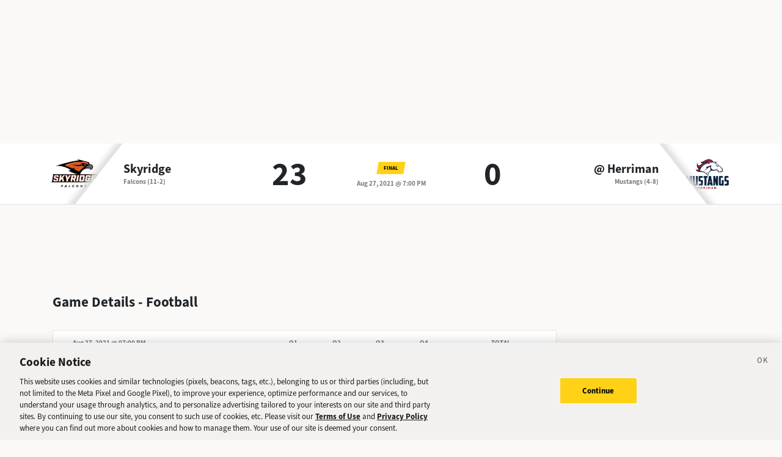

--- FILE ---
content_type: text/html; charset=utf-8
request_url: https://sports.deseret.com/high-school/football/game/2021-08-27/skyridge-football-vs-herriman-football/203288
body_size: 19398
content:
<!DOCTYPE html><html><head><meta charSet="utf-8" data-next-head=""/><script>
        // Init gtag and set consent defaults
        window.dataLayer = window.dataLayer || [];
        function gtag(){dataLayer.push(arguments);}
        // GDPR/GDPR-like default
        gtag('consent', 'default', {
            ad_storage: 'denied',
            analytics_storage: 'denied',
            wait_for_update: 500,
            region: [
                'NO', 'DE', 'FI', 'BE', 'PT', 'BG', 'DK', 'LT', 'LU', 'HR', 'LV', 'FR', 'HU', 'BR', 'SE', 'MC', 'SI', 'SK', 'MF', 'SM', 'GB', 'YT', 'IE', 'GF', 'EE', 'MQ', 'MT', 'GP', 'IS', 'IT', 'GR', 'ES', 'RE', 'AT', 'CY', 'CZ', 'AX', 'PL', 'RO', 'LI', 'NL'
            ]
        });
        // CCPA/CCPA-like default
        gtag('consent', 'default', {
            ad_storage: 'granted',
            analytics_storage: 'granted',
            wait_for_update: 500,
            region: [
                'US-OR', 'US-CA', 'US-WA', 'US-NH', 'US-FL', 'US-CO', 'US-NV', 'US-MT', 'US-IL', 'US-DE', 'US-CT', 'US-PA', 'US-VA', 'US-MA', 'US-MD'
            ]
        });
        // Everywhere else
        gtag('consent', 'default', {
            ad_storage: 'granted',
            analytics_storage: 'granted'
        });
    
        function OptanonWrapper() {}
    </script><script src="https://cookie-cdn.cookiepro.com/scripttemplates/otSDKStub.js" type="text/javascript" data-language="en" data-domain-script="f7029bfa-4907-411f-b3ea-2327c44ae364"></script><script>
                        document.cookie = "__adblocker=; expires=Thu, 01 Jan 1970 00:00:00 GMT; path=/";
                            var setNptTechAdblockerCookie = function(adblocker) {
                            var d = new Date();
                            d.setTime(d.getTime() + 60 * 5 * 1000);
                            document.cookie = "__adblocker=" + (adblocker ? "true" : "false") + "; expires=" + d.toUTCString() + "; path=/";
                        };
                        var script = document.createElement("script");
                        script.setAttribute("async", true);
                        script.setAttribute("src", "//www.npttech.com/advertising.js");
                        script.setAttribute("onerror", "setNptTechAdblockerCookie(true);");
                        document.getElementsByTagName("head")[0].appendChild(script);
                    </script><title data-next-head="">Skyridge vs. Herriman - Football Game - Deseret News</title><link rel="stylesheet" href="https://use.typekit.net/zwt2mhd.css" data-next-head=""/><meta name="description" content="Scores and updates from the Skyridge vs. Herriman Football game in Utah." data-next-head=""/><link rel="shortcut icon" href="https://cdn.vox-cdn.com/uploads/chorus_asset/file/18298160/favicon.0.jpeg" data-next-head=""/><link rel="icon" type="image/png" href="https://cdn.vox-cdn.com/uploads/chorus_asset/file/18298163/favicon-16x16.0.png" sizes="16x16" data-next-head=""/><link rel="icon" type="image/png" href="https://cdn.vox-cdn.com/uploads/chorus_asset/file/18298166/favicon-32x32.0.png" sizes="32x32" data-next-head=""/><link rel="icon" type="image/png" href="https://cdn.vox-cdn.com/uploads/chorus_asset/file/18298161/favicon-96x96.0.png" sizes="96x96" data-next-head=""/><link rel="icon" type="image/png" href="https://cdn.vox-cdn.com/uploads/chorus_asset/file/21958854/deseret-192x192.0.png" sizes="192x192" data-next-head=""/><link rel="apple-touch-icon" href="https://cdn.vox-cdn.com/uploads/chorus_asset/file/21958841/deseret-180x180.0.png" sizes="180x180" data-next-head=""/><meta name="msapplication-TileImage" content="https://cdn.vox-cdn.com/uploads/chorus_asset/file/18298164/favicon-144x144.0.png" data-next-head=""/><meta name="msapplication-TileColor" content="#979797" data-next-head=""/><meta name="theme-color" content="" data-next-head=""/><meta name="viewport" content="width=device-width, initial-scale=1.0" data-next-head=""/><meta name="application-name" content="Deseret News High School Sports" data-next-head=""/><meta name="msapplication-square310x310logo" content="/mstile-310x310.png" data-next-head=""/><link rel="stylesheet" href="https://use.typekit.net/yqy4szw.css" data-next-head=""/><link rel="canonical" href="https://sports.deseret.com/high-school/football/game/2021-08-27/skyridge-football-vs-herriman-football/203288" data-next-head=""/><meta property="og:url" content="https://sports.deseret.com/high-school/football/game/2021-08-27/skyridge-football-vs-herriman-football/203288" data-next-head=""/><meta property="og:type" content="website" data-next-head=""/><meta property="og:site_name" content="Deseret News" data-next-head=""/><meta property="og:title" content="Skyridge vs. Herriman - Football Game - Deseret News" data-next-head=""/><meta property="og:description" content="Scores and updates from the Skyridge vs. Herriman Football game in Utah." data-next-head=""/><meta property="og:image" content="https://uploads.deseret.com/hs-sports/image_share_lg.jpg" data-next-head=""/><meta property="og:image:secure_url" content="https://uploads.deseret.com/hs-sports/image_share_lg.jpg" data-next-head=""/><meta property="og:image:type" content="image/jpeg" data-next-head=""/><meta property="og:image:width" content="1200" data-next-head=""/><meta property="og:image:height" content="630" data-next-head=""/><meta property="og:image:alt" content="Deseret News High School Sports logo" data-next-head=""/><meta property="fb:app_id" content="549923288395304" data-next-head=""/><meta name="twitter:site" content="@DeseretNews" data-next-head=""/><meta name="twitter:card" content="summary" data-next-head=""/><link rel="alternate" type="application/rss+xml" title="High School Sports" href="https://www.deseret.com/rss/high-school-sports/index.xml" data-next-head=""/><script id="charbeat" async="" data-next-head="">(function() {
                    var _sf_async_config = window._sf_async_config = (window._sf_async_config || {});
                    _sf_async_config.uid = 21057;
                    _sf_async_config.domain = 'deseret.com';
                    _sf_async_config.useCanonical = true;
                    _sf_async_config.useCanonicalDomain = true;
                    _sf_async_config.sections = '';
                    _sf_async_config.authors = '';
                    })();</script><script type="text/plain" class="optanon-category-C0002" async="" src="https://static.chartbeat.com/js/chartbeat.js" data-next-head=""></script><script type="application/ld+json" data-next-head="">{
    "@context": "https://schema.org",
    "@type": "SportsEvent",
    "name": "Skyridge vs Herriman",
    "url": "https://sports.deseret.com/high-school/football/game/2021-08-27/skyridge-football-vs-herriman-football/203288",
    "sport": "Football",
    "awayTeam": "Skyridge",
    "homeTeam": "Herriman",
    "startDate": "2021-08-28T01:00:00.000Z",
    "location": {
        "@type": "Place",
        "address": {
            "@type": "PostalAddress",
            "addressRegion": "UT"
        }
    }
}</script><link rel="preload" href="/_next/static/css/f648ac24108a73c3.css" as="style"/><link rel="stylesheet" href="/_next/static/css/f648ac24108a73c3.css" data-n-g=""/><link rel="preload" href="/_next/static/css/05ac1d1f174d56a7.css" as="style"/><link rel="stylesheet" href="/_next/static/css/05ac1d1f174d56a7.css" data-n-p=""/><noscript data-n-css=""></noscript><script defer="" nomodule="" src="/_next/static/chunks/polyfills-42372ed130431b0a.js"></script><script src="/_next/static/chunks/webpack-578be2d53478fe06.js" defer=""></script><script src="/_next/static/chunks/framework-6c17f08e07d1abc4.js" defer=""></script><script src="/_next/static/chunks/main-c8b7aeba6019b7e0.js" defer=""></script><script src="/_next/static/chunks/pages/_app-3c790fa63a5a24e8.js" defer=""></script><script src="/_next/static/chunks/8507-6a575edf42effb0e.js" defer=""></script><script src="/_next/static/chunks/7766-3e8eda1fba8edee3.js" defer=""></script><script src="/_next/static/chunks/1266-018aa8d1f690b96a.js" defer=""></script><script src="/_next/static/chunks/7977-e9e131af8b736d9f.js" defer=""></script><script src="/_next/static/chunks/9946-d0bd5528bd1261b6.js" defer=""></script><script src="/_next/static/chunks/7241-a3115f0efd0333ce.js" defer=""></script><script src="/_next/static/chunks/6733-9ee57eec5ea7c03b.js" defer=""></script><script src="/_next/static/chunks/4835-c2055f93798da336.js" defer=""></script><script src="/_next/static/chunks/8849-db9506558f4f1dac.js" defer=""></script><script src="/_next/static/chunks/9108-00bc346a0be09380.js" defer=""></script><script src="/_next/static/chunks/pages/high-school/%5Bsport%5D/game/%5Bdate%5D/%5BteamSlugs%5D/%5BgameId%5D-0f4392269c263179.js" defer=""></script><script src="/_next/static/v2.87.11/_buildManifest.js" defer=""></script><script src="/_next/static/v2.87.11/_ssgManifest.js" defer=""></script></head><body><div id="__next"><div class="container-fluid BaseLayout_pageWrapper__uJeJR"><div class="BaseLayout_contentWrapper__LYGNZ false" data-cy="contentWrapper"><div class="BaseLayout_headerSpace__EeQv4" data-cy="Head-space"></div><div class="row GameBanner_gameBanner__ESHxp" data-cy="GameBanner"><div class="container"><div class="row h-100"><div class="col-12 h-100"><div class="GameBanner_gameScores__UZOXA"><div class="GameBanner_teamScoreSection__3XbGd flex-column-reverse flex-lg-row pt-2 pt-lg-0"><div class="GameBanner_teamLogo__YVWXF d-none d-lg-flex justify-content-start align-items-center"><img src="https://uploads.deseret.com/cdn-cgi/image/fit=contain,w=300,h=300/hs-sports/schools/skyridge.jpg" alt=""/></div><div class="d-flex flex-column flex-lg-fill align-items-lg-start justify-content-center"><a href="/high-school/school/skyridge/football/" class="GameBanner_teamLink__EFnHP">Skyridge</a><span class="GameBanner_teamMascotAndRecord__HVFJC"><span class="d-none d-lg-inline">Falcons</span> <span class="d-block d-sm-inline"> (11-2)</span></span></div><div class="GameBanner_teamScore__ZrP9W d-flex align-items-center justify-content-center">23<!-- --> </div></div><div class="GameBanner_gameDetails__TfPyw d-flex flex-column justify-content-center align-items-center align-self-center"><div class="mb-2"><span class="parallelogram parallelogram-yellow">Final</span></div><span class="GameBanner_gameDate__Hmdi4">Aug 27, 2021 @ 7:00 PM</span></div><div class="GameBanner_teamScoreSection__3XbGd flex-column flex-lg-row pt-2 pt-lg-0"><div class="GameBanner_teamScore__ZrP9W d-flex align-items-center justify-content-center">0<!-- --> </div><div class="d-flex flex-column flex-lg-fill align-items-lg-end justify-content-center"><a href="/high-school/school/herriman/football/" class="GameBanner_teamLink__EFnHP">@ <!-- -->Herriman</a><span class="GameBanner_teamMascotAndRecord__HVFJC"><span class="d-none d-lg-inline">Mustangs</span> <span class="d-block d-sm-inline"> (4-8)</span></span></div><div class="GameBanner_teamLogo__YVWXF GameBanner_teamLogoRight__QLzXa d-none d-lg-flex justify-content-end align-items-center"><img src="https://uploads.deseret.com/cdn-cgi/image/width=300,height=300,fit=contain,gravity=0.5x0.5/hs-sports/schools/f7fd55cb3c812374/herrimanb.png" alt=""/></div></div></div></div></div></div></div><div class="BaseLayout_smallScreen__OqkXj"><div class="DfpAd_dfpad__ZNgvQ" data-cy="Ad-space"><div class="adunitContainer"><div class="adBox"></div></div></div></div><div class="container mt-3 px-0 px-lg-3" data-cy="main-content"><div class="row"><div class="col-12 col-lg-9 pb-5"><div class="mt-4"><h1>Game Details - <!-- -->Football</h1><div class="mt-3"><div class="table-responsive GameCard_tableWrapper__RRmiy" data-cy="GameCard"><table class="GameCard_gameCard__g6VaV" data-cy="gameCardTable"><thead><tr class="GameCard_cardHeader__CuDL2" data-cy="cardHeader"><th class="GameCard_gameMeta__9K994" colSpan="1"><div class="d-flex justify-content-between justify-content-md-start"><div><span class="GameCard_gameDate__Z87_z">Aug 27, 2021 @ 07:00 PM</span></div></div></th><th class="GameCard_periodScoreHeader__DEH7q d-table-cell d-md-table-cell">Q1</th><th class="GameCard_periodScoreHeader__DEH7q d-table-cell d-md-table-cell">Q2</th><th class="GameCard_periodScoreHeader__DEH7q d-table-cell d-md-table-cell">Q3</th><th class="GameCard_periodScoreHeader__DEH7q d-table-cell d-md-table-cell">Q4</th><th class="GameCard_periodScoreHeader__DEH7q">Total</th></tr></thead><tbody><tr class="GameCard_winnerRow__xj8bO GameCard_teamRow__H4M2t"><td class="GameCard_teamLogoCell__P80ZR"><div class="d-flex flex-row"><div class="GameCard_teamLogoWrapper__Y3otm"><a href="/high-school/school/skyridge/football/scores-schedule"><img src="https://uploads.deseret.com/cdn-cgi/image/fit=contain,w=80,h=80/hs-sports/schools/skyridge.jpg" class="GameCard_teamLogo__oIf4o"/></a></div><div class="d-flex flex-column justify-content-center"><a href="/high-school/school/skyridge/football/scores-schedule" class="GameCard_teamName__AYfM2">Skyridge<!-- --> </a><div class="GameCard_teamMascot__8gJ6b">Falcons<!-- --> <!-- -->(11-2)</div></div></div></td><td class="GameCard_teamPeriodScore__N9wlW">9</td><td class="GameCard_teamPeriodScore__N9wlW">14</td><td class="GameCard_teamPeriodScore__N9wlW">0</td><td class="GameCard_teamPeriodScore__N9wlW">0</td><td class="GameCard_teamTotalScore__vDCjq">23</td></tr><tr class="GameCard_teamRow__H4M2t"><td class="GameCard_teamLogoCell__P80ZR"><div class="d-flex flex-row"><div class="GameCard_teamLogoWrapper__Y3otm"><a href="/high-school/school/herriman/football/scores-schedule"><img src="https://uploads.deseret.com/cdn-cgi/image/width=80,height=80,fit=contain,gravity=0.5x0.5/hs-sports/schools/f7fd55cb3c812374/herrimanb.png" class="GameCard_teamLogo__oIf4o"/></a></div><div class="d-flex flex-column justify-content-center"><a href="/high-school/school/herriman/football/scores-schedule" class="GameCard_teamName__AYfM2">@ <!-- -->Herriman<!-- --> </a><div class="GameCard_teamMascot__8gJ6b">Mustangs<!-- --> <!-- -->(4-8)</div></div></div></td><td class="GameCard_teamPeriodScore__N9wlW">0</td><td class="GameCard_teamPeriodScore__N9wlW">0</td><td class="GameCard_teamPeriodScore__N9wlW">0</td><td class="GameCard_teamPeriodScore__N9wlW">0</td><td class="GameCard_teamTotalScore__vDCjq">0</td></tr></tbody></table></div><div class="GameCard_neutralSite__WUXpZ">Played @ <!-- -->Herriman</div></div><div class="mt-3" data-cy="roundup"><div class="d-flex"><h2 class="game_heading__73eGa mt-4 mb-3">Roundup</h2><img class="ps-1 pt-2 game_roundupImageIcon__KqFPf" src="/images/svg/icon_info.svg"/></div><div class="game_box__D7HWb"><p class="game_roundUp__4haiz">The Falcon offense did all their scoring in the first half while the defense held Herriman scoreless as Skryidge picked up a comfortable win on the road to remain undefeated on the season. McCae Hillstead ran for a touchdown and connected with Jeter Fenton for another, and Fenton rushed for another score of his own in the victory. Skyridge&#x27;s defense has yet to give up a point this season, outscoring its three opponents 103-0.</p></div></div><div class="mt-4"><div data-cy="GameStatsFootball"><h2 class="game_heading__73eGa mt-4 mb-3">Scoring Summary</h2><ul class="game_box__D7HWb"><li class="game_boxItem__gVcos"><img src="https://uploads.deseret.com/cdn-cgi/image/fit=contain,w=300,h=300/hs-sports/schools/skyridge.jpg" alt="Skyridge Logo"/><strong>Skyridge</strong> — (<!-- -->8:03 1Q<!-- -->) <a href="/high-school/football/athlete/jeter-fenton/221732" class="game_athleteLink__weQBv AthleteProfileLink_athleteLink__T5mxO"><span class="AthleteProfileLink_thumbnail__1RLpF"></span>Jeter<!-- --> <!-- --> Fenton</a>,<!-- --> <!-- -->pass<!-- --> from <a href="/high-school/football/athlete/mccae-hillstead/245725" class="game_athleteLink__weQBv AthleteProfileLink_athleteLink__T5mxO"><span class="AthleteProfileLink_thumbnail__1RLpF"></span>McCae<!-- --> <!-- --> Hillstead</a> (<!-- -->kick<!-- --> <!-- -->failed<!-- -->)</li><li class="game_boxItem__gVcos"><img src="https://uploads.deseret.com/cdn-cgi/image/fit=contain,w=300,h=300/hs-sports/schools/skyridge.jpg" alt="Skyridge Logo"/><strong>Skyridge</strong> — (<!-- -->1:44 1Q<!-- -->) <a href="/high-school/football/athlete/joseph-brandt/221772" class="game_athleteLink__weQBv AthleteProfileLink_athleteLink__T5mxO"><span class="AthleteProfileLink_thumbnail__1RLpF"></span>Joseph<!-- --> <!-- --> Brandt</a>,<!-- --> <!-- -->47-yard <!-- -->FG</li><li class="game_boxItem__gVcos"><img src="https://uploads.deseret.com/cdn-cgi/image/fit=contain,w=300,h=300/hs-sports/schools/skyridge.jpg" alt="Skyridge Logo"/><strong>Skyridge</strong> — (<!-- -->5:59 2Q<!-- -->) <a href="/high-school/football/athlete/jeter-fenton/221732" class="game_athleteLink__weQBv AthleteProfileLink_athleteLink__T5mxO"><span class="AthleteProfileLink_thumbnail__1RLpF"></span>Jeter<!-- --> <!-- --> Fenton</a>,<!-- --> <!-- -->3-yard <!-- -->run<!-- --> (<!-- -->kick<!-- --> <!-- -->from <a href="/high-school/football/athlete/cole-barker/214489" class="game_athleteLink__weQBv AthleteProfileLink_athleteLink__T5mxO"><span class="AthleteProfileLink_thumbnail__1RLpF"></span>Cole<!-- --> <!-- --> Barker</a>)</li><li class="game_boxItem__gVcos"><img src="https://uploads.deseret.com/cdn-cgi/image/fit=contain,w=300,h=300/hs-sports/schools/skyridge.jpg" alt="Skyridge Logo"/><strong>Skyridge</strong> — (<!-- -->4:30 2Q<!-- -->) <a href="/high-school/football/athlete/mccae-hillstead/245725" class="game_athleteLink__weQBv AthleteProfileLink_athleteLink__T5mxO"><span class="AthleteProfileLink_thumbnail__1RLpF"></span>McCae<!-- --> <!-- --> Hillstead</a>,<!-- --> <!-- -->8-yard <!-- -->run<!-- --> (<!-- -->kick<!-- --> <!-- -->from <a href="/high-school/football/athlete/cole-barker/214489" class="game_athleteLink__weQBv AthleteProfileLink_athleteLink__T5mxO"><span class="AthleteProfileLink_thumbnail__1RLpF"></span>Cole<!-- --> <!-- --> Barker</a>)</li></ul></div></div><div class="mt-4"><h2 class="game_heading__73eGa mt-4 mb-3" data-cy="PlayerStatsFootball">Rushing</h2><div data-cy="TeamPlayersRushing"><div class="mt-3 TableComponent_wrapper__k_EYe TableComponent_striped__QZQ2_" data-cy="tableComponent_Wrapper"><table role="table"><thead data-cy="tableComponent_Header"><tr role="row"><th colSpan="5" role="columnheader" class="TableComponent_tableHeader__CYrel"><span class="d-flex"><span><div class="SchoolLogoAndName_wrapper__u_2zX"><img src="https://uploads.deseret.com/cdn-cgi/image/width=300,height=300,fit=contain,gravity=0.5x0.5/hs-sports/schools/f7fd55cb3c812374/herrimanb.png" alt="Herriman Logo"/><span class="SchoolLogoAndName_schoolName__frx2B">Herriman<!-- --> <!-- -->Rushing</span></div></span></span> </th></tr><tr role="row"><th colSpan="1" role="columnheader" title="Toggle SortBy" style="cursor:pointer" class="text-center TableComponent_sticky__FiTQ8 PlayerColumns_playerNumber__U0c_8 TableComponent_tableSubHeader__5jsYY"><div class="TableComponent_stickyBorder__bmPAl TableComponent_stickyShadow__OP4ic">NO</div> </th><th colSpan="1" role="columnheader" title="Toggle SortBy" style="cursor:pointer" class="text-start TableComponent_sticky__FiTQ8 PlayerColumns_playerName__5m52f TableComponent_tableSubHeader__5jsYY"><div class="TableComponent_stickyBorder__bmPAl TableComponent_stickyShadow__OP4ic">PLAYER</div> </th><th colSpan="1" role="columnheader" title="Toggle SortBy" style="cursor:pointer" class="TableComponent_tableSubHeader__5jsYY"><span class="d-flex"><span>Carries</span></span> </th><th colSpan="1" role="columnheader" title="Toggle SortBy" style="cursor:pointer" class="TableComponent_tableSubHeader__5jsYY"><span class="d-flex"><span>Yards<span> <img class="dn-icon dn-icon-fixed" src="/images/svg/action_sort_down.svg" alt="action_sort_down"/></span></span></span> </th><th colSpan="1" role="columnheader" title="Toggle SortBy" style="cursor:pointer" class="TableComponent_tableSubHeader__5jsYY"><span class="d-flex"><span>TD</span></span> </th></tr></thead><tbody role="rowgroup" data-cy="tableComponent_Body"><tr role="row" data-cy="table-row-0"><td role="cell" class="text-center TableComponent_sticky__FiTQ8 PlayerColumns_playerNumber__U0c_8" data-cy="cell-0"><div class="TableComponent_stickyBorder__bmPAl TableComponent_stickyShadow__OP4ic"><span class="parallelogram parallelogram-grey-outline">30</span></div></td><td role="cell" class="text-start TableComponent_sticky__FiTQ8 PlayerColumns_playerName__5m52f" data-cy="cell-1"><div class="TableComponent_stickyBorder__bmPAl TableComponent_stickyShadow__OP4ic"><div><a href="/high-school/football/athlete/carson-grundy/244849" class="AthleteProfileLink_athleteLink__T5mxO"><span class="AthleteProfileLink_thumbnail__1RLpF"></span><span><span class="d-inline d-md-none">C<!-- -->.</span><span class="d-none d-md-inline">Carson</span></span> <!-- --> Grundy</a></div></div></td><td role="cell" data-cy="cell-2">10</td><td role="cell" data-cy="cell-3">60</td><td role="cell" data-cy="cell-4"></td></tr><tr role="row" data-cy="table-row-1"><td role="cell" class="text-center TableComponent_sticky__FiTQ8 PlayerColumns_playerNumber__U0c_8" data-cy="cell-0"><div class="TableComponent_stickyBorder__bmPAl TableComponent_stickyShadow__OP4ic"><span class="parallelogram parallelogram-grey-outline">12</span></div></td><td role="cell" class="text-start TableComponent_sticky__FiTQ8 PlayerColumns_playerName__5m52f" data-cy="cell-1"><div class="TableComponent_stickyBorder__bmPAl TableComponent_stickyShadow__OP4ic"><div><a href="/high-school/football/athlete/jack-white/234260" class="AthleteProfileLink_athleteLink__T5mxO"><span class="AthleteProfileLink_thumbnail__1RLpF"></span><span><span class="d-inline d-md-none">J<!-- -->.</span><span class="d-none d-md-inline">Jack</span></span> <!-- --> White</a></div></div></td><td role="cell" data-cy="cell-2">8</td><td role="cell" data-cy="cell-3">11</td><td role="cell" data-cy="cell-4"></td></tr><tr role="row" data-cy="table-row-2"><td role="cell" class="text-center TableComponent_sticky__FiTQ8 PlayerColumns_playerNumber__U0c_8" data-cy="cell-0"><div class="TableComponent_stickyBorder__bmPAl TableComponent_stickyShadow__OP4ic"><span class="parallelogram parallelogram-grey-outline">3</span></div></td><td role="cell" class="text-start TableComponent_sticky__FiTQ8 PlayerColumns_playerName__5m52f" data-cy="cell-1"><div class="TableComponent_stickyBorder__bmPAl TableComponent_stickyShadow__OP4ic"><div><a href="/high-school/football/athlete/michael-falatea/244829" class="AthleteProfileLink_athleteLink__T5mxO"><span class="AthleteProfileLink_thumbnail__1RLpF"></span><span><span class="d-inline d-md-none">M<!-- -->.</span><span class="d-none d-md-inline">Michael</span></span> <!-- --> Falatea</a></div></div></td><td role="cell" data-cy="cell-2">3</td><td role="cell" data-cy="cell-3">10</td><td role="cell" data-cy="cell-4"></td></tr><tr role="row" data-cy="table-row-3"><td role="cell" class="text-center TableComponent_sticky__FiTQ8 PlayerColumns_playerNumber__U0c_8" data-cy="cell-0"><div class="TableComponent_stickyBorder__bmPAl TableComponent_stickyShadow__OP4ic"><span class="parallelogram parallelogram-grey-outline">4</span></div></td><td role="cell" class="text-start TableComponent_sticky__FiTQ8 PlayerColumns_playerName__5m52f" data-cy="cell-1"><div class="TableComponent_stickyBorder__bmPAl TableComponent_stickyShadow__OP4ic"><div><a href="/high-school/football/athlete/manaia-brown/244840" class="AthleteProfileLink_athleteLink__T5mxO"><span class="AthleteProfileLink_thumbnail__1RLpF"></span><span><span class="d-inline d-md-none">M<!-- -->.</span><span class="d-none d-md-inline">Manaia</span></span> <!-- --> Brown</a></div></div></td><td role="cell" data-cy="cell-2">3</td><td role="cell" data-cy="cell-3">7</td><td role="cell" data-cy="cell-4"></td></tr><tr role="row" data-cy="table-row-4"><td role="cell" class="text-center TableComponent_sticky__FiTQ8 PlayerColumns_playerNumber__U0c_8" data-cy="cell-0"><div class="TableComponent_stickyBorder__bmPAl TableComponent_stickyShadow__OP4ic"><span class="parallelogram parallelogram-grey-outline">24</span></div></td><td role="cell" class="text-start TableComponent_sticky__FiTQ8 PlayerColumns_playerName__5m52f" data-cy="cell-1"><div class="TableComponent_stickyBorder__bmPAl TableComponent_stickyShadow__OP4ic"><div><a href="/high-school/football/athlete/nu-u-tafisi/244843" class="AthleteProfileLink_athleteLink__T5mxO"><span class="AthleteProfileLink_thumbnail__1RLpF"></span><span><span class="d-inline d-md-none">N<!-- -->.</span><span class="d-none d-md-inline">Nu&#x27;u</span></span> <!-- --> Tafisi</a></div></div></td><td role="cell" data-cy="cell-2">2</td><td role="cell" data-cy="cell-3">-3</td><td role="cell" data-cy="cell-4"></td></tr><tr role="row" data-cy="table-row-5"><td role="cell" class="text-center TableComponent_sticky__FiTQ8 PlayerColumns_playerNumber__U0c_8" data-cy="cell-0"><div class="TableComponent_stickyBorder__bmPAl TableComponent_stickyShadow__OP4ic"><span class="parallelogram parallelogram-grey-outline">10</span></div></td><td role="cell" class="text-start TableComponent_sticky__FiTQ8 PlayerColumns_playerName__5m52f" data-cy="cell-1"><div class="TableComponent_stickyBorder__bmPAl TableComponent_stickyShadow__OP4ic"><div><a href="/high-school/football/athlete/afa-kula/244830" class="AthleteProfileLink_athleteLink__T5mxO"><span class="AthleteProfileLink_thumbnail__1RLpF"></span><span><span class="d-inline d-md-none">A<!-- -->.</span><span class="d-none d-md-inline">Afa</span></span> <!-- --> Kula</a></div></div></td><td role="cell" data-cy="cell-2">1</td><td role="cell" data-cy="cell-3">-2</td><td role="cell" data-cy="cell-4"></td></tr></tbody></table></div></div><div data-cy="TeamPlayersRushing"><div class="mt-3 TableComponent_wrapper__k_EYe TableComponent_striped__QZQ2_" data-cy="tableComponent_Wrapper"><table role="table"><thead data-cy="tableComponent_Header"><tr role="row"><th colSpan="5" role="columnheader" class="TableComponent_tableHeader__CYrel"><span class="d-flex"><span><div class="SchoolLogoAndName_wrapper__u_2zX"><img src="https://uploads.deseret.com/cdn-cgi/image/fit=contain,w=300,h=300/hs-sports/schools/skyridge.jpg" alt="Skyridge Logo"/><span class="SchoolLogoAndName_schoolName__frx2B">Skyridge<!-- --> <!-- -->Rushing</span></div></span></span> </th></tr><tr role="row"><th colSpan="1" role="columnheader" title="Toggle SortBy" style="cursor:pointer" class="text-center TableComponent_sticky__FiTQ8 PlayerColumns_playerNumber__U0c_8 TableComponent_tableSubHeader__5jsYY"><div class="TableComponent_stickyBorder__bmPAl TableComponent_stickyShadow__OP4ic">NO</div> </th><th colSpan="1" role="columnheader" title="Toggle SortBy" style="cursor:pointer" class="text-start TableComponent_sticky__FiTQ8 PlayerColumns_playerName__5m52f TableComponent_tableSubHeader__5jsYY"><div class="TableComponent_stickyBorder__bmPAl TableComponent_stickyShadow__OP4ic">PLAYER</div> </th><th colSpan="1" role="columnheader" title="Toggle SortBy" style="cursor:pointer" class="TableComponent_tableSubHeader__5jsYY"><span class="d-flex"><span>Carries</span></span> </th><th colSpan="1" role="columnheader" title="Toggle SortBy" style="cursor:pointer" class="TableComponent_tableSubHeader__5jsYY"><span class="d-flex"><span>Yards<span> <img class="dn-icon dn-icon-fixed" src="/images/svg/action_sort_down.svg" alt="action_sort_down"/></span></span></span> </th><th colSpan="1" role="columnheader" title="Toggle SortBy" style="cursor:pointer" class="TableComponent_tableSubHeader__5jsYY"><span class="d-flex"><span>TD</span></span> </th></tr></thead><tbody role="rowgroup" data-cy="tableComponent_Body"><tr role="row" data-cy="table-row-0"><td role="cell" class="text-center TableComponent_sticky__FiTQ8 PlayerColumns_playerNumber__U0c_8" data-cy="cell-0"><div class="TableComponent_stickyBorder__bmPAl TableComponent_stickyShadow__OP4ic"><span class="parallelogram parallelogram-grey-outline">6</span></div></td><td role="cell" class="text-start TableComponent_sticky__FiTQ8 PlayerColumns_playerName__5m52f" data-cy="cell-1"><div class="TableComponent_stickyBorder__bmPAl TableComponent_stickyShadow__OP4ic"><div><a href="/high-school/football/athlete/jeter-fenton/221732" class="AthleteProfileLink_athleteLink__T5mxO"><span class="AthleteProfileLink_thumbnail__1RLpF"></span><span><span class="d-inline d-md-none">J<!-- -->.</span><span class="d-none d-md-inline">Jeter</span></span> <!-- --> Fenton</a></div></div></td><td role="cell" data-cy="cell-2">22</td><td role="cell" data-cy="cell-3">72</td><td role="cell" data-cy="cell-4">1</td></tr><tr role="row" data-cy="table-row-1"><td role="cell" class="text-center TableComponent_sticky__FiTQ8 PlayerColumns_playerNumber__U0c_8" data-cy="cell-0"><div class="TableComponent_stickyBorder__bmPAl TableComponent_stickyShadow__OP4ic"><span class="parallelogram parallelogram-grey-outline">7</span></div></td><td role="cell" class="text-start TableComponent_sticky__FiTQ8 PlayerColumns_playerName__5m52f" data-cy="cell-1"><div class="TableComponent_stickyBorder__bmPAl TableComponent_stickyShadow__OP4ic"><div><a href="/high-school/football/athlete/mccae-hillstead/245725" class="AthleteProfileLink_athleteLink__T5mxO"><span class="AthleteProfileLink_thumbnail__1RLpF"></span><span><span class="d-inline d-md-none">M<!-- -->.</span><span class="d-none d-md-inline">McCae</span></span> <!-- --> Hillstead</a></div></div></td><td role="cell" data-cy="cell-2">11</td><td role="cell" data-cy="cell-3">66</td><td role="cell" data-cy="cell-4">1</td></tr><tr role="row" data-cy="table-row-2"><td role="cell" class="text-center TableComponent_sticky__FiTQ8 PlayerColumns_playerNumber__U0c_8" data-cy="cell-0"><div class="TableComponent_stickyBorder__bmPAl TableComponent_stickyShadow__OP4ic"><span class="parallelogram parallelogram-grey-outline">9</span></div></td><td role="cell" class="text-start TableComponent_sticky__FiTQ8 PlayerColumns_playerName__5m52f" data-cy="cell-1"><div class="TableComponent_stickyBorder__bmPAl TableComponent_stickyShadow__OP4ic"><div><a href="/high-school/football/athlete/teagen-calton/221740" class="AthleteProfileLink_athleteLink__T5mxO"><span class="AthleteProfileLink_thumbnail__1RLpF"></span><span><span class="d-inline d-md-none">T<!-- -->.</span><span class="d-none d-md-inline">Teagen</span></span> <!-- --> Calton</a></div></div></td><td role="cell" data-cy="cell-2">3</td><td role="cell" data-cy="cell-3">13</td><td role="cell" data-cy="cell-4"></td></tr></tbody></table></div></div><h2 class="game_heading__73eGa mt-4 mb-3" data-cy="PlayerStatsFootball">Passing</h2><div data-cy="TeamPlayersPassing"><div class="mt-3 TableComponent_wrapper__k_EYe TableComponent_striped__QZQ2_" data-cy="tableComponent_Wrapper"><table role="table"><thead data-cy="tableComponent_Header"><tr role="row"><th colSpan="7" role="columnheader" class="TableComponent_tableHeader__CYrel"><span class="d-flex"><span><div class="SchoolLogoAndName_wrapper__u_2zX"><img src="https://uploads.deseret.com/cdn-cgi/image/width=300,height=300,fit=contain,gravity=0.5x0.5/hs-sports/schools/f7fd55cb3c812374/herrimanb.png" alt="Herriman Logo"/><span class="SchoolLogoAndName_schoolName__frx2B">Herriman<!-- --> <!-- -->Passing</span></div></span></span> </th></tr><tr role="row"><th colSpan="1" role="columnheader" title="Toggle SortBy" style="cursor:pointer" class="text-center TableComponent_sticky__FiTQ8 PlayerColumns_playerNumber__U0c_8 TableComponent_tableSubHeader__5jsYY"><div class="TableComponent_stickyBorder__bmPAl TableComponent_stickyShadow__OP4ic">NO</div> </th><th colSpan="1" role="columnheader" title="Toggle SortBy" style="cursor:pointer" class="text-start TableComponent_sticky__FiTQ8 PlayerColumns_playerName__5m52f TableComponent_tableSubHeader__5jsYY"><div class="TableComponent_stickyBorder__bmPAl TableComponent_stickyShadow__OP4ic">PLAYER</div> </th><th colSpan="1" role="columnheader" title="Toggle SortBy" style="cursor:pointer" class="TableComponent_tableSubHeader__5jsYY"><span class="d-flex"><span>Comp-Att</span></span> </th><th colSpan="1" role="columnheader" title="Toggle SortBy" style="cursor:pointer" class="TableComponent_tableSubHeader__5jsYY"><span class="d-flex"><span>Comp %</span></span> </th><th colSpan="1" role="columnheader" title="Toggle SortBy" style="cursor:pointer" class="TableComponent_tableSubHeader__5jsYY"><span class="d-flex"><span>Yards<span> <img class="dn-icon dn-icon-fixed" src="/images/svg/action_sort_down.svg" alt="action_sort_down"/></span></span></span> </th><th colSpan="1" role="columnheader" title="Toggle SortBy" style="cursor:pointer" class="TableComponent_tableSubHeader__5jsYY"><span class="d-flex"><span>TD</span></span> </th><th colSpan="1" role="columnheader" title="Toggle SortBy" style="cursor:pointer" class="TableComponent_tableSubHeader__5jsYY"><span class="d-flex"><span>Int</span></span> </th></tr></thead><tbody role="rowgroup" data-cy="tableComponent_Body"><tr role="row" data-cy="table-row-0"><td role="cell" class="text-center TableComponent_sticky__FiTQ8 PlayerColumns_playerNumber__U0c_8" data-cy="cell-0"><div class="TableComponent_stickyBorder__bmPAl TableComponent_stickyShadow__OP4ic"><span class="parallelogram parallelogram-grey-outline">12</span></div></td><td role="cell" class="text-start TableComponent_sticky__FiTQ8 PlayerColumns_playerName__5m52f" data-cy="cell-1"><div class="TableComponent_stickyBorder__bmPAl TableComponent_stickyShadow__OP4ic"><div><a href="/high-school/football/athlete/jack-white/234260" class="AthleteProfileLink_athleteLink__T5mxO"><span class="AthleteProfileLink_thumbnail__1RLpF"></span><span><span class="d-inline d-md-none">J<!-- -->.</span><span class="d-none d-md-inline">Jack</span></span> <!-- --> White</a></div></div></td><td role="cell" data-cy="cell-2">6-24</td><td role="cell" data-cy="cell-3">25%</td><td role="cell" data-cy="cell-4">25</td><td role="cell" data-cy="cell-5"></td><td role="cell" data-cy="cell-6">2</td></tr></tbody></table></div></div><div data-cy="TeamPlayersPassing"><div class="mt-3 TableComponent_wrapper__k_EYe TableComponent_striped__QZQ2_" data-cy="tableComponent_Wrapper"><table role="table"><thead data-cy="tableComponent_Header"><tr role="row"><th colSpan="7" role="columnheader" class="TableComponent_tableHeader__CYrel"><span class="d-flex"><span><div class="SchoolLogoAndName_wrapper__u_2zX"><img src="https://uploads.deseret.com/cdn-cgi/image/fit=contain,w=300,h=300/hs-sports/schools/skyridge.jpg" alt="Skyridge Logo"/><span class="SchoolLogoAndName_schoolName__frx2B">Skyridge<!-- --> <!-- -->Passing</span></div></span></span> </th></tr><tr role="row"><th colSpan="1" role="columnheader" title="Toggle SortBy" style="cursor:pointer" class="text-center TableComponent_sticky__FiTQ8 PlayerColumns_playerNumber__U0c_8 TableComponent_tableSubHeader__5jsYY"><div class="TableComponent_stickyBorder__bmPAl TableComponent_stickyShadow__OP4ic">NO</div> </th><th colSpan="1" role="columnheader" title="Toggle SortBy" style="cursor:pointer" class="text-start TableComponent_sticky__FiTQ8 PlayerColumns_playerName__5m52f TableComponent_tableSubHeader__5jsYY"><div class="TableComponent_stickyBorder__bmPAl TableComponent_stickyShadow__OP4ic">PLAYER</div> </th><th colSpan="1" role="columnheader" title="Toggle SortBy" style="cursor:pointer" class="TableComponent_tableSubHeader__5jsYY"><span class="d-flex"><span>Comp-Att</span></span> </th><th colSpan="1" role="columnheader" title="Toggle SortBy" style="cursor:pointer" class="TableComponent_tableSubHeader__5jsYY"><span class="d-flex"><span>Comp %</span></span> </th><th colSpan="1" role="columnheader" title="Toggle SortBy" style="cursor:pointer" class="TableComponent_tableSubHeader__5jsYY"><span class="d-flex"><span>Yards<span> <img class="dn-icon dn-icon-fixed" src="/images/svg/action_sort_down.svg" alt="action_sort_down"/></span></span></span> </th><th colSpan="1" role="columnheader" title="Toggle SortBy" style="cursor:pointer" class="TableComponent_tableSubHeader__5jsYY"><span class="d-flex"><span>TD</span></span> </th><th colSpan="1" role="columnheader" title="Toggle SortBy" style="cursor:pointer" class="TableComponent_tableSubHeader__5jsYY"><span class="d-flex"><span>Int</span></span> </th></tr></thead><tbody role="rowgroup" data-cy="tableComponent_Body"><tr role="row" data-cy="table-row-0"><td role="cell" class="text-center TableComponent_sticky__FiTQ8 PlayerColumns_playerNumber__U0c_8" data-cy="cell-0"><div class="TableComponent_stickyBorder__bmPAl TableComponent_stickyShadow__OP4ic"><span class="parallelogram parallelogram-grey-outline">7</span></div></td><td role="cell" class="text-start TableComponent_sticky__FiTQ8 PlayerColumns_playerName__5m52f" data-cy="cell-1"><div class="TableComponent_stickyBorder__bmPAl TableComponent_stickyShadow__OP4ic"><div><a href="/high-school/football/athlete/mccae-hillstead/245725" class="AthleteProfileLink_athleteLink__T5mxO"><span class="AthleteProfileLink_thumbnail__1RLpF"></span><span><span class="d-inline d-md-none">M<!-- -->.</span><span class="d-none d-md-inline">McCae</span></span> <!-- --> Hillstead</a></div></div></td><td role="cell" data-cy="cell-2">11-24</td><td role="cell" data-cy="cell-3">46%</td><td role="cell" data-cy="cell-4">159</td><td role="cell" data-cy="cell-5">1</td><td role="cell" data-cy="cell-6">0</td></tr></tbody></table></div></div><h2 class="game_heading__73eGa mt-4 mb-3" data-cy="PlayerStatsFootball">Receiving</h2><div data-cy="TeamPlayersReceiving"><div class="mt-3 TableComponent_wrapper__k_EYe TableComponent_striped__QZQ2_" data-cy="tableComponent_Wrapper"><table role="table"><thead data-cy="tableComponent_Header"><tr role="row"><th colSpan="5" role="columnheader" class="TableComponent_tableHeader__CYrel"><span class="d-flex"><span><div class="SchoolLogoAndName_wrapper__u_2zX"><img src="https://uploads.deseret.com/cdn-cgi/image/width=300,height=300,fit=contain,gravity=0.5x0.5/hs-sports/schools/f7fd55cb3c812374/herrimanb.png" alt="Herriman Logo"/><span class="SchoolLogoAndName_schoolName__frx2B">Herriman<!-- --> <!-- -->Receiving</span></div></span></span> </th></tr><tr role="row"><th colSpan="1" role="columnheader" title="Toggle SortBy" style="cursor:pointer" class="text-center TableComponent_sticky__FiTQ8 PlayerColumns_playerNumber__U0c_8 TableComponent_tableSubHeader__5jsYY"><div class="TableComponent_stickyBorder__bmPAl TableComponent_stickyShadow__OP4ic">NO</div> </th><th colSpan="1" role="columnheader" title="Toggle SortBy" style="cursor:pointer" class="text-start TableComponent_sticky__FiTQ8 PlayerColumns_playerName__5m52f TableComponent_tableSubHeader__5jsYY"><div class="TableComponent_stickyBorder__bmPAl TableComponent_stickyShadow__OP4ic">PLAYER</div> </th><th colSpan="1" role="columnheader" title="Toggle SortBy" style="cursor:pointer" class="TableComponent_tableSubHeader__5jsYY"><span class="d-flex"><span>Receptions</span></span> </th><th colSpan="1" role="columnheader" title="Toggle SortBy" style="cursor:pointer" class="TableComponent_tableSubHeader__5jsYY"><span class="d-flex"><span>Yards<span> <img class="dn-icon dn-icon-fixed" src="/images/svg/action_sort_down.svg" alt="action_sort_down"/></span></span></span> </th><th colSpan="1" role="columnheader" title="Toggle SortBy" style="cursor:pointer" class="TableComponent_tableSubHeader__5jsYY"><span class="d-flex"><span>TD</span></span> </th></tr></thead><tbody role="rowgroup" data-cy="tableComponent_Body"><tr role="row" data-cy="table-row-0"><td role="cell" class="text-center TableComponent_sticky__FiTQ8 PlayerColumns_playerNumber__U0c_8" data-cy="cell-0"><div class="TableComponent_stickyBorder__bmPAl TableComponent_stickyShadow__OP4ic"><span class="parallelogram parallelogram-grey-outline">2</span></div></td><td role="cell" class="text-start TableComponent_sticky__FiTQ8 PlayerColumns_playerName__5m52f" data-cy="cell-1"><div class="TableComponent_stickyBorder__bmPAl TableComponent_stickyShadow__OP4ic"><div><a href="/high-school/football/athlete/chachi-pan/269001" class="AthleteProfileLink_athleteLink__T5mxO"><span class="AthleteProfileLink_thumbnail__1RLpF"></span><span><span class="d-inline d-md-none">C<!-- -->.</span><span class="d-none d-md-inline">Chachi</span></span> <!-- --> Pan</a></div></div></td><td role="cell" data-cy="cell-2">1</td><td role="cell" data-cy="cell-3">10</td><td role="cell" data-cy="cell-4"></td></tr><tr role="row" data-cy="table-row-1"><td role="cell" class="text-center TableComponent_sticky__FiTQ8 PlayerColumns_playerNumber__U0c_8" data-cy="cell-0"><div class="TableComponent_stickyBorder__bmPAl TableComponent_stickyShadow__OP4ic"><span class="parallelogram parallelogram-grey-outline">13</span></div></td><td role="cell" class="text-start TableComponent_sticky__FiTQ8 PlayerColumns_playerName__5m52f" data-cy="cell-1"><div class="TableComponent_stickyBorder__bmPAl TableComponent_stickyShadow__OP4ic"><div><a href="/high-school/football/athlete/max-robinson/250317" class="AthleteProfileLink_athleteLink__T5mxO"><span class="AthleteProfileLink_thumbnail__1RLpF"></span><span><span class="d-inline d-md-none">M<!-- -->.</span><span class="d-none d-md-inline">Max</span></span> <!-- --> Robinson</a></div></div></td><td role="cell" data-cy="cell-2">1</td><td role="cell" data-cy="cell-3">7</td><td role="cell" data-cy="cell-4"></td></tr><tr role="row" data-cy="table-row-2"><td role="cell" class="text-center TableComponent_sticky__FiTQ8 PlayerColumns_playerNumber__U0c_8" data-cy="cell-0"><div class="TableComponent_stickyBorder__bmPAl TableComponent_stickyShadow__OP4ic"><span class="parallelogram parallelogram-grey-outline">30</span></div></td><td role="cell" class="text-start TableComponent_sticky__FiTQ8 PlayerColumns_playerName__5m52f" data-cy="cell-1"><div class="TableComponent_stickyBorder__bmPAl TableComponent_stickyShadow__OP4ic"><div><a href="/high-school/football/athlete/carson-grundy/244849" class="AthleteProfileLink_athleteLink__T5mxO"><span class="AthleteProfileLink_thumbnail__1RLpF"></span><span><span class="d-inline d-md-none">C<!-- -->.</span><span class="d-none d-md-inline">Carson</span></span> <!-- --> Grundy</a></div></div></td><td role="cell" data-cy="cell-2">3</td><td role="cell" data-cy="cell-3">5</td><td role="cell" data-cy="cell-4"></td></tr><tr role="row" data-cy="table-row-3"><td role="cell" class="text-center TableComponent_sticky__FiTQ8 PlayerColumns_playerNumber__U0c_8" data-cy="cell-0"><div class="TableComponent_stickyBorder__bmPAl TableComponent_stickyShadow__OP4ic"><span class="parallelogram parallelogram-grey-outline">20</span></div></td><td role="cell" class="text-start TableComponent_sticky__FiTQ8 PlayerColumns_playerName__5m52f" data-cy="cell-1"><div class="TableComponent_stickyBorder__bmPAl TableComponent_stickyShadow__OP4ic"><div><a href="/high-school/football/athlete/benson-smith/269018" class="AthleteProfileLink_athleteLink__T5mxO"><span class="AthleteProfileLink_thumbnail__1RLpF"></span><span><span class="d-inline d-md-none">B<!-- -->.</span><span class="d-none d-md-inline">Benson</span></span> <!-- --> Smith</a></div></div></td><td role="cell" data-cy="cell-2">1</td><td role="cell" data-cy="cell-3">3</td><td role="cell" data-cy="cell-4"></td></tr></tbody></table></div></div><div data-cy="TeamPlayersReceiving"><div class="mt-3 TableComponent_wrapper__k_EYe TableComponent_striped__QZQ2_" data-cy="tableComponent_Wrapper"><table role="table"><thead data-cy="tableComponent_Header"><tr role="row"><th colSpan="5" role="columnheader" class="TableComponent_tableHeader__CYrel"><span class="d-flex"><span><div class="SchoolLogoAndName_wrapper__u_2zX"><img src="https://uploads.deseret.com/cdn-cgi/image/fit=contain,w=300,h=300/hs-sports/schools/skyridge.jpg" alt="Skyridge Logo"/><span class="SchoolLogoAndName_schoolName__frx2B">Skyridge<!-- --> <!-- -->Receiving</span></div></span></span> </th></tr><tr role="row"><th colSpan="1" role="columnheader" title="Toggle SortBy" style="cursor:pointer" class="text-center TableComponent_sticky__FiTQ8 PlayerColumns_playerNumber__U0c_8 TableComponent_tableSubHeader__5jsYY"><div class="TableComponent_stickyBorder__bmPAl TableComponent_stickyShadow__OP4ic">NO</div> </th><th colSpan="1" role="columnheader" title="Toggle SortBy" style="cursor:pointer" class="text-start TableComponent_sticky__FiTQ8 PlayerColumns_playerName__5m52f TableComponent_tableSubHeader__5jsYY"><div class="TableComponent_stickyBorder__bmPAl TableComponent_stickyShadow__OP4ic">PLAYER</div> </th><th colSpan="1" role="columnheader" title="Toggle SortBy" style="cursor:pointer" class="TableComponent_tableSubHeader__5jsYY"><span class="d-flex"><span>Receptions</span></span> </th><th colSpan="1" role="columnheader" title="Toggle SortBy" style="cursor:pointer" class="TableComponent_tableSubHeader__5jsYY"><span class="d-flex"><span>Yards<span> <img class="dn-icon dn-icon-fixed" src="/images/svg/action_sort_down.svg" alt="action_sort_down"/></span></span></span> </th><th colSpan="1" role="columnheader" title="Toggle SortBy" style="cursor:pointer" class="TableComponent_tableSubHeader__5jsYY"><span class="d-flex"><span>TD</span></span> </th></tr></thead><tbody role="rowgroup" data-cy="tableComponent_Body"><tr role="row" data-cy="table-row-0"><td role="cell" class="text-center TableComponent_sticky__FiTQ8 PlayerColumns_playerNumber__U0c_8" data-cy="cell-0"><div class="TableComponent_stickyBorder__bmPAl TableComponent_stickyShadow__OP4ic"><span class="parallelogram parallelogram-grey-outline">9</span></div></td><td role="cell" class="text-start TableComponent_sticky__FiTQ8 PlayerColumns_playerName__5m52f" data-cy="cell-1"><div class="TableComponent_stickyBorder__bmPAl TableComponent_stickyShadow__OP4ic"><div><a href="/high-school/football/athlete/teagen-calton/221740" class="AthleteProfileLink_athleteLink__T5mxO"><span class="AthleteProfileLink_thumbnail__1RLpF"></span><span><span class="d-inline d-md-none">T<!-- -->.</span><span class="d-none d-md-inline">Teagen</span></span> <!-- --> Calton</a></div></div></td><td role="cell" data-cy="cell-2">3</td><td role="cell" data-cy="cell-3">60</td><td role="cell" data-cy="cell-4"></td></tr><tr role="row" data-cy="table-row-1"><td role="cell" class="text-center TableComponent_sticky__FiTQ8 PlayerColumns_playerNumber__U0c_8" data-cy="cell-0"><div class="TableComponent_stickyBorder__bmPAl TableComponent_stickyShadow__OP4ic"><span class="parallelogram parallelogram-grey-outline">33</span></div></td><td role="cell" class="text-start TableComponent_sticky__FiTQ8 PlayerColumns_playerName__5m52f" data-cy="cell-1"><div class="TableComponent_stickyBorder__bmPAl TableComponent_stickyShadow__OP4ic"><div><a href="/high-school/football/athlete/josh-davis/267327" class="AthleteProfileLink_athleteLink__T5mxO"><span class="AthleteProfileLink_thumbnail__1RLpF"></span><span><span class="d-inline d-md-none">J<!-- -->.</span><span class="d-none d-md-inline">Josh</span></span> <!-- --> Davis</a></div></div></td><td role="cell" data-cy="cell-2">3</td><td role="cell" data-cy="cell-3">45</td><td role="cell" data-cy="cell-4"></td></tr><tr role="row" data-cy="table-row-2"><td role="cell" class="text-center TableComponent_sticky__FiTQ8 PlayerColumns_playerNumber__U0c_8" data-cy="cell-0"><div class="TableComponent_stickyBorder__bmPAl TableComponent_stickyShadow__OP4ic"><span class="parallelogram parallelogram-grey-outline">6</span></div></td><td role="cell" class="text-start TableComponent_sticky__FiTQ8 PlayerColumns_playerName__5m52f" data-cy="cell-1"><div class="TableComponent_stickyBorder__bmPAl TableComponent_stickyShadow__OP4ic"><div><a href="/high-school/football/athlete/jeter-fenton/221732" class="AthleteProfileLink_athleteLink__T5mxO"><span class="AthleteProfileLink_thumbnail__1RLpF"></span><span><span class="d-inline d-md-none">J<!-- -->.</span><span class="d-none d-md-inline">Jeter</span></span> <!-- --> Fenton</a></div></div></td><td role="cell" data-cy="cell-2">2</td><td role="cell" data-cy="cell-3">30</td><td role="cell" data-cy="cell-4">1</td></tr><tr role="row" data-cy="table-row-3"><td role="cell" class="text-center TableComponent_sticky__FiTQ8 PlayerColumns_playerNumber__U0c_8" data-cy="cell-0"><div class="TableComponent_stickyBorder__bmPAl TableComponent_stickyShadow__OP4ic"><span class="parallelogram parallelogram-grey-outline">13</span></div></td><td role="cell" class="text-start TableComponent_sticky__FiTQ8 PlayerColumns_playerName__5m52f" data-cy="cell-1"><div class="TableComponent_stickyBorder__bmPAl TableComponent_stickyShadow__OP4ic"><div><a href="/high-school/football/athlete/zeke-greco/221781" class="AthleteProfileLink_athleteLink__T5mxO"><span class="AthleteProfileLink_thumbnail__1RLpF"></span><span><span class="d-inline d-md-none">Z<!-- -->.</span><span class="d-none d-md-inline">Zeke</span></span> <!-- --> Greco</a></div></div></td><td role="cell" data-cy="cell-2">2</td><td role="cell" data-cy="cell-3">25</td><td role="cell" data-cy="cell-4"></td></tr><tr role="row" data-cy="table-row-4"><td role="cell" class="text-center TableComponent_sticky__FiTQ8 PlayerColumns_playerNumber__U0c_8" data-cy="cell-0"><div class="TableComponent_stickyBorder__bmPAl TableComponent_stickyShadow__OP4ic"><span class="parallelogram parallelogram-grey-outline">81</span></div></td><td role="cell" class="text-start TableComponent_sticky__FiTQ8 PlayerColumns_playerName__5m52f" data-cy="cell-1"><div class="TableComponent_stickyBorder__bmPAl TableComponent_stickyShadow__OP4ic"><div><a href="/high-school/football/athlete/cannon-jensen/252522" class="AthleteProfileLink_athleteLink__T5mxO"><span class="AthleteProfileLink_thumbnail__1RLpF"></span><span><span class="d-inline d-md-none">C<!-- -->.</span><span class="d-none d-md-inline">Cannon</span></span> <!-- --> Jensen</a></div></div></td><td role="cell" data-cy="cell-2">1</td><td role="cell" data-cy="cell-3">-1</td><td role="cell" data-cy="cell-4"></td></tr></tbody></table></div></div><h2 class="game_heading__73eGa mt-4 mb-3" data-cy="PlayerStatsFootball">Special Teams</h2><div data-cy="TeamPlayersSpecialTeams"><div class="mt-3 TableComponent_wrapper__k_EYe TableComponent_striped__QZQ2_" data-cy="tableComponent_Wrapper"><table role="table"><thead data-cy="tableComponent_Header"><tr role="row"><th colSpan="5" role="columnheader" class="TableComponent_tableHeader__CYrel"><span class="d-flex"><span><div class="SchoolLogoAndName_wrapper__u_2zX"><img src="https://uploads.deseret.com/cdn-cgi/image/fit=contain,w=300,h=300/hs-sports/schools/skyridge.jpg" alt="Skyridge Logo"/><span class="SchoolLogoAndName_schoolName__frx2B">Skyridge<!-- --> <!-- -->Special Teams</span></div></span></span> </th></tr><tr role="row"><th colSpan="1" role="columnheader" title="Toggle SortBy" style="cursor:pointer" class="text-center TableComponent_sticky__FiTQ8 PlayerColumns_playerNumber__U0c_8 TableComponent_tableSubHeader__5jsYY"><div class="TableComponent_stickyBorder__bmPAl TableComponent_stickyShadow__OP4ic">NO</div> </th><th colSpan="1" role="columnheader" title="Toggle SortBy" style="cursor:pointer" class="text-start TableComponent_sticky__FiTQ8 PlayerColumns_playerName__5m52f TableComponent_tableSubHeader__5jsYY"><div class="TableComponent_stickyBorder__bmPAl TableComponent_stickyShadow__OP4ic">PLAYER</div> </th><th colSpan="1" role="columnheader" title="Toggle SortBy" style="cursor:pointer" class="TableComponent_tableSubHeader__5jsYY"><span class="d-flex"><span>FG</span></span> </th><th colSpan="1" role="columnheader" title="Toggle SortBy" style="cursor:pointer" class="TableComponent_tableSubHeader__5jsYY"><span class="d-flex"><span>PAT<span> <img class="dn-icon dn-icon-fixed" src="/images/svg/action_sort_down.svg" alt="action_sort_down"/></span></span></span> </th><th colSpan="1" role="columnheader" title="Toggle SortBy" style="cursor:pointer" class="TableComponent_tableSubHeader__5jsYY"><span class="d-flex"><span>Return TD</span></span> </th></tr></thead><tbody role="rowgroup" data-cy="tableComponent_Body"><tr role="row" data-cy="table-row-0"><td role="cell" class="text-center TableComponent_sticky__FiTQ8 PlayerColumns_playerNumber__U0c_8" data-cy="cell-0"><div class="TableComponent_stickyBorder__bmPAl TableComponent_stickyShadow__OP4ic"><span class="parallelogram parallelogram-grey-outline">35</span></div></td><td role="cell" class="text-start TableComponent_sticky__FiTQ8 PlayerColumns_playerName__5m52f" data-cy="cell-1"><div class="TableComponent_stickyBorder__bmPAl TableComponent_stickyShadow__OP4ic"><div><a href="/high-school/football/athlete/cole-barker/214489" class="AthleteProfileLink_athleteLink__T5mxO"><span class="AthleteProfileLink_thumbnail__1RLpF"></span><span><span class="d-inline d-md-none">C<!-- -->.</span><span class="d-none d-md-inline">Cole</span></span> <!-- --> Barker</a></div></div></td><td role="cell" data-cy="cell-2"></td><td role="cell" data-cy="cell-3">2</td><td role="cell" data-cy="cell-4"></td></tr><tr role="row" data-cy="table-row-1"><td role="cell" class="text-center TableComponent_sticky__FiTQ8 PlayerColumns_playerNumber__U0c_8" data-cy="cell-0"><div class="TableComponent_stickyBorder__bmPAl TableComponent_stickyShadow__OP4ic"><span class="parallelogram parallelogram-grey-outline">36</span></div></td><td role="cell" class="text-start TableComponent_sticky__FiTQ8 PlayerColumns_playerName__5m52f" data-cy="cell-1"><div class="TableComponent_stickyBorder__bmPAl TableComponent_stickyShadow__OP4ic"><div><a href="/high-school/football/athlete/joseph-brandt/221772" class="AthleteProfileLink_athleteLink__T5mxO"><span class="AthleteProfileLink_thumbnail__1RLpF"></span><span><span class="d-inline d-md-none">J<!-- -->.</span><span class="d-none d-md-inline">Joseph</span></span> <!-- --> Brandt</a></div></div></td><td role="cell" data-cy="cell-2">1</td><td role="cell" data-cy="cell-3"></td><td role="cell" data-cy="cell-4"></td></tr></tbody></table></div></div><h2 class="game_heading__73eGa mt-4 mb-3" data-cy="PlayerStatsFootball">Defense</h2><div data-cy="TeamPlayersDefense"><div class="mt-3 TableComponent_wrapper__k_EYe TableComponent_striped__QZQ2_" data-cy="tableComponent_Wrapper"><table role="table"><thead data-cy="tableComponent_Header"><tr role="row"><th colSpan="6" role="columnheader" class="TableComponent_tableHeader__CYrel"><span class="d-flex"><span><div class="SchoolLogoAndName_wrapper__u_2zX"><img src="https://uploads.deseret.com/cdn-cgi/image/width=300,height=300,fit=contain,gravity=0.5x0.5/hs-sports/schools/f7fd55cb3c812374/herrimanb.png" alt="Herriman Logo"/><span class="SchoolLogoAndName_schoolName__frx2B">Herriman<!-- --> <!-- -->Defense</span></div></span></span> </th></tr><tr role="row"><th colSpan="1" role="columnheader" title="Toggle SortBy" style="cursor:pointer" class="text-center TableComponent_sticky__FiTQ8 PlayerColumns_playerNumber__U0c_8 TableComponent_tableSubHeader__5jsYY"><div class="TableComponent_stickyBorder__bmPAl TableComponent_stickyShadow__OP4ic">NO</div> </th><th colSpan="1" role="columnheader" title="Toggle SortBy" style="cursor:pointer" class="text-start TableComponent_sticky__FiTQ8 PlayerColumns_playerName__5m52f TableComponent_tableSubHeader__5jsYY"><div class="TableComponent_stickyBorder__bmPAl TableComponent_stickyShadow__OP4ic">PLAYER</div> </th><th colSpan="1" role="columnheader" title="Toggle SortBy" style="cursor:pointer" class="TableComponent_tableSubHeader__5jsYY"><span class="d-flex"><span>Tackles<span> <img class="dn-icon dn-icon-fixed" src="/images/svg/action_sort_down.svg" alt="action_sort_down"/></span></span></span> </th><th colSpan="1" role="columnheader" title="Toggle SortBy" style="cursor:pointer" class="TableComponent_tableSubHeader__5jsYY"><span class="d-flex"><span>Sacks</span></span> </th><th colSpan="1" role="columnheader" title="Toggle SortBy" style="cursor:pointer" class="TableComponent_tableSubHeader__5jsYY"><span class="d-flex"><span>Pass Int.</span></span> </th><th colSpan="1" role="columnheader" title="Toggle SortBy" style="cursor:pointer" class="TableComponent_tableSubHeader__5jsYY"><span class="d-flex"><span>TD</span></span> </th></tr></thead><tbody role="rowgroup" data-cy="tableComponent_Body"><tr role="row" data-cy="table-row-0"><td role="cell" class="text-center TableComponent_sticky__FiTQ8 PlayerColumns_playerNumber__U0c_8" data-cy="cell-0"><div class="TableComponent_stickyBorder__bmPAl TableComponent_stickyShadow__OP4ic"><span class="parallelogram parallelogram-grey-outline">24</span></div></td><td role="cell" class="text-start TableComponent_sticky__FiTQ8 PlayerColumns_playerName__5m52f" data-cy="cell-1"><div class="TableComponent_stickyBorder__bmPAl TableComponent_stickyShadow__OP4ic"><div><a href="/high-school/football/athlete/nu-u-tafisi/244843" class="AthleteProfileLink_athleteLink__T5mxO"><span class="AthleteProfileLink_thumbnail__1RLpF"></span><span><span class="d-inline d-md-none">N<!-- -->.</span><span class="d-none d-md-inline">Nu&#x27;u</span></span> <!-- --> Tafisi</a></div></div></td><td role="cell" data-cy="cell-2">11</td><td role="cell" data-cy="cell-3">1</td><td role="cell" data-cy="cell-4"></td><td role="cell" data-cy="cell-5"></td></tr><tr role="row" data-cy="table-row-1"><td role="cell" class="text-center TableComponent_sticky__FiTQ8 PlayerColumns_playerNumber__U0c_8" data-cy="cell-0"><div class="TableComponent_stickyBorder__bmPAl TableComponent_stickyShadow__OP4ic"><span class="parallelogram parallelogram-grey-outline">45/52</span></div></td><td role="cell" class="text-start TableComponent_sticky__FiTQ8 PlayerColumns_playerName__5m52f" data-cy="cell-1"><div class="TableComponent_stickyBorder__bmPAl TableComponent_stickyShadow__OP4ic"><div><a href="/high-school/football/athlete/jaxon-fullwood/223034" class="AthleteProfileLink_athleteLink__T5mxO"><span class="AthleteProfileLink_thumbnail__1RLpF"></span><span><span class="d-inline d-md-none">J<!-- -->.</span><span class="d-none d-md-inline">Jaxon</span></span> <!-- --> Fullwood</a></div></div></td><td role="cell" data-cy="cell-2">10</td><td role="cell" data-cy="cell-3"></td><td role="cell" data-cy="cell-4"></td><td role="cell" data-cy="cell-5"></td></tr><tr role="row" data-cy="table-row-2"><td role="cell" class="text-center TableComponent_sticky__FiTQ8 PlayerColumns_playerNumber__U0c_8" data-cy="cell-0"><div class="TableComponent_stickyBorder__bmPAl TableComponent_stickyShadow__OP4ic"><span class="parallelogram parallelogram-grey-outline">5</span></div></td><td role="cell" class="text-start TableComponent_sticky__FiTQ8 PlayerColumns_playerName__5m52f" data-cy="cell-1"><div class="TableComponent_stickyBorder__bmPAl TableComponent_stickyShadow__OP4ic"><div><a href="/high-school/football/athlete/taimane-brown/269004" class="AthleteProfileLink_athleteLink__T5mxO"><span class="AthleteProfileLink_thumbnail__1RLpF"></span><span><span class="d-inline d-md-none">T<!-- -->.</span><span class="d-none d-md-inline">Taimane</span></span> <!-- --> Brown</a></div></div></td><td role="cell" data-cy="cell-2">7</td><td role="cell" data-cy="cell-3"></td><td role="cell" data-cy="cell-4"></td><td role="cell" data-cy="cell-5"></td></tr><tr role="row" data-cy="table-row-3"><td role="cell" class="text-center TableComponent_sticky__FiTQ8 PlayerColumns_playerNumber__U0c_8" data-cy="cell-0"><div class="TableComponent_stickyBorder__bmPAl TableComponent_stickyShadow__OP4ic"><span class="parallelogram parallelogram-grey-outline">97/57</span></div></td><td role="cell" class="text-start TableComponent_sticky__FiTQ8 PlayerColumns_playerName__5m52f" data-cy="cell-1"><div class="TableComponent_stickyBorder__bmPAl TableComponent_stickyShadow__OP4ic"><div><a href="/high-school/football/athlete/khalil-laufau/250547" class="AthleteProfileLink_athleteLink__T5mxO"><span class="AthleteProfileLink_thumbnail__1RLpF"></span><span><span class="d-inline d-md-none">K<!-- -->.</span><span class="d-none d-md-inline">Khalil</span></span> <!-- --> Laufau</a></div></div></td><td role="cell" data-cy="cell-2">6</td><td role="cell" data-cy="cell-3">1</td><td role="cell" data-cy="cell-4"></td><td role="cell" data-cy="cell-5"></td></tr><tr role="row" data-cy="table-row-4"><td role="cell" class="text-center TableComponent_sticky__FiTQ8 PlayerColumns_playerNumber__U0c_8" data-cy="cell-0"><div class="TableComponent_stickyBorder__bmPAl TableComponent_stickyShadow__OP4ic"><span class="parallelogram parallelogram-grey-outline">22</span></div></td><td role="cell" class="text-start TableComponent_sticky__FiTQ8 PlayerColumns_playerName__5m52f" data-cy="cell-1"><div class="TableComponent_stickyBorder__bmPAl TableComponent_stickyShadow__OP4ic"><div><a href="/high-school/football/athlete/dom-martucci/223029" class="AthleteProfileLink_athleteLink__T5mxO"><span class="AthleteProfileLink_thumbnail__1RLpF"></span><span><span class="d-inline d-md-none">D<!-- -->.</span><span class="d-none d-md-inline">Dom</span></span> <!-- --> Martucci</a></div></div></td><td role="cell" data-cy="cell-2">4</td><td role="cell" data-cy="cell-3"></td><td role="cell" data-cy="cell-4"></td><td role="cell" data-cy="cell-5"></td></tr><tr role="row" data-cy="table-row-5"><td role="cell" class="text-center TableComponent_sticky__FiTQ8 PlayerColumns_playerNumber__U0c_8" data-cy="cell-0"><div class="TableComponent_stickyBorder__bmPAl TableComponent_stickyShadow__OP4ic"><span class="parallelogram parallelogram-grey-outline">29</span></div></td><td role="cell" class="text-start TableComponent_sticky__FiTQ8 PlayerColumns_playerName__5m52f" data-cy="cell-1"><div class="TableComponent_stickyBorder__bmPAl TableComponent_stickyShadow__OP4ic"><div><a href="/high-school/football/athlete/matthew-lovato/223024" class="AthleteProfileLink_athleteLink__T5mxO"><span class="AthleteProfileLink_thumbnail__1RLpF"></span><span><span class="d-inline d-md-none">M<!-- -->.</span><span class="d-none d-md-inline">Matthew</span></span> <!-- --> Lovato</a></div></div></td><td role="cell" data-cy="cell-2">4</td><td role="cell" data-cy="cell-3"></td><td role="cell" data-cy="cell-4"></td><td role="cell" data-cy="cell-5"></td></tr><tr role="row" data-cy="table-row-6"><td role="cell" class="text-center TableComponent_sticky__FiTQ8 PlayerColumns_playerNumber__U0c_8" data-cy="cell-0"><div class="TableComponent_stickyBorder__bmPAl TableComponent_stickyShadow__OP4ic"><span class="parallelogram parallelogram-grey-outline">37</span></div></td><td role="cell" class="text-start TableComponent_sticky__FiTQ8 PlayerColumns_playerName__5m52f" data-cy="cell-1"><div class="TableComponent_stickyBorder__bmPAl TableComponent_stickyShadow__OP4ic"><div><a href="/high-school/football/athlete/jace-burbidge/244854" class="AthleteProfileLink_athleteLink__T5mxO"><span class="AthleteProfileLink_thumbnail__1RLpF"></span><span><span class="d-inline d-md-none">J<!-- -->.</span><span class="d-none d-md-inline">Jace</span></span> <!-- --> Burbidge</a></div></div></td><td role="cell" data-cy="cell-2">4</td><td role="cell" data-cy="cell-3"></td><td role="cell" data-cy="cell-4"></td><td role="cell" data-cy="cell-5"></td></tr><tr role="row" data-cy="table-row-7"><td role="cell" class="text-center TableComponent_sticky__FiTQ8 PlayerColumns_playerNumber__U0c_8" data-cy="cell-0"><div class="TableComponent_stickyBorder__bmPAl TableComponent_stickyShadow__OP4ic"><span class="parallelogram parallelogram-grey-outline">10</span></div></td><td role="cell" class="text-start TableComponent_sticky__FiTQ8 PlayerColumns_playerName__5m52f" data-cy="cell-1"><div class="TableComponent_stickyBorder__bmPAl TableComponent_stickyShadow__OP4ic"><div><a href="/high-school/football/athlete/afa-kula/244830" class="AthleteProfileLink_athleteLink__T5mxO"><span class="AthleteProfileLink_thumbnail__1RLpF"></span><span><span class="d-inline d-md-none">A<!-- -->.</span><span class="d-none d-md-inline">Afa</span></span> <!-- --> Kula</a></div></div></td><td role="cell" data-cy="cell-2">4</td><td role="cell" data-cy="cell-3"></td><td role="cell" data-cy="cell-4"></td><td role="cell" data-cy="cell-5"></td></tr><tr role="row" data-cy="table-row-8"><td role="cell" class="text-center TableComponent_sticky__FiTQ8 PlayerColumns_playerNumber__U0c_8" data-cy="cell-0"><div class="TableComponent_stickyBorder__bmPAl TableComponent_stickyShadow__OP4ic"><span class="parallelogram parallelogram-grey-outline">14</span></div></td><td role="cell" class="text-start TableComponent_sticky__FiTQ8 PlayerColumns_playerName__5m52f" data-cy="cell-1"><div class="TableComponent_stickyBorder__bmPAl TableComponent_stickyShadow__OP4ic"><div><a href="/high-school/football/athlete/edward-vanisi/252462" class="AthleteProfileLink_athleteLink__T5mxO"><span class="AthleteProfileLink_thumbnail__1RLpF"></span><span><span class="d-inline d-md-none">E<!-- -->.</span><span class="d-none d-md-inline">Edward</span></span> <!-- --> Vanisi</a></div></div></td><td role="cell" data-cy="cell-2">3</td><td role="cell" data-cy="cell-3"></td><td role="cell" data-cy="cell-4"></td><td role="cell" data-cy="cell-5"></td></tr><tr role="row" data-cy="table-row-9"><td role="cell" class="text-center TableComponent_sticky__FiTQ8 PlayerColumns_playerNumber__U0c_8" data-cy="cell-0"><div class="TableComponent_stickyBorder__bmPAl TableComponent_stickyShadow__OP4ic"><span class="parallelogram parallelogram-grey-outline">3</span></div></td><td role="cell" class="text-start TableComponent_sticky__FiTQ8 PlayerColumns_playerName__5m52f" data-cy="cell-1"><div class="TableComponent_stickyBorder__bmPAl TableComponent_stickyShadow__OP4ic"><div><a href="/high-school/football/athlete/michael-falatea/244829" class="AthleteProfileLink_athleteLink__T5mxO"><span class="AthleteProfileLink_thumbnail__1RLpF"></span><span><span class="d-inline d-md-none">M<!-- -->.</span><span class="d-none d-md-inline">Michael</span></span> <!-- --> Falatea</a></div></div></td><td role="cell" data-cy="cell-2">3</td><td role="cell" data-cy="cell-3"></td><td role="cell" data-cy="cell-4"></td><td role="cell" data-cy="cell-5"></td></tr><tr role="row" data-cy="table-row-10"><td role="cell" class="text-center TableComponent_sticky__FiTQ8 PlayerColumns_playerNumber__U0c_8" data-cy="cell-0"><div class="TableComponent_stickyBorder__bmPAl TableComponent_stickyShadow__OP4ic"><span class="parallelogram parallelogram-grey-outline">55</span></div></td><td role="cell" class="text-start TableComponent_sticky__FiTQ8 PlayerColumns_playerName__5m52f" data-cy="cell-1"><div class="TableComponent_stickyBorder__bmPAl TableComponent_stickyShadow__OP4ic"><div><a href="/high-school/football/athlete/coe-schaumkel/244862" class="AthleteProfileLink_athleteLink__T5mxO"><span class="AthleteProfileLink_thumbnail__1RLpF"></span><span><span class="d-inline d-md-none">C<!-- -->.</span><span class="d-none d-md-inline">Coe</span></span> <!-- --> Schaumkel</a></div></div></td><td role="cell" data-cy="cell-2">2</td><td role="cell" data-cy="cell-3"></td><td role="cell" data-cy="cell-4"></td><td role="cell" data-cy="cell-5"></td></tr><tr role="row" data-cy="table-row-11"><td role="cell" class="text-center TableComponent_sticky__FiTQ8 PlayerColumns_playerNumber__U0c_8" data-cy="cell-0"><div class="TableComponent_stickyBorder__bmPAl TableComponent_stickyShadow__OP4ic"><span class="parallelogram parallelogram-grey-outline">42</span></div></td><td role="cell" class="text-start TableComponent_sticky__FiTQ8 PlayerColumns_playerName__5m52f" data-cy="cell-1"><div class="TableComponent_stickyBorder__bmPAl TableComponent_stickyShadow__OP4ic"><div><a href="/high-school/football/athlete/eli-james/223028" class="AthleteProfileLink_athleteLink__T5mxO"><span class="AthleteProfileLink_thumbnail__1RLpF"></span><span><span class="d-inline d-md-none">E<!-- -->.</span><span class="d-none d-md-inline">Eli</span></span> <!-- --> James</a></div></div></td><td role="cell" data-cy="cell-2">2</td><td role="cell" data-cy="cell-3"></td><td role="cell" data-cy="cell-4"></td><td role="cell" data-cy="cell-5"></td></tr><tr role="row" data-cy="table-row-12"><td role="cell" class="text-center TableComponent_sticky__FiTQ8 PlayerColumns_playerNumber__U0c_8" data-cy="cell-0"><div class="TableComponent_stickyBorder__bmPAl TableComponent_stickyShadow__OP4ic"><span class="parallelogram parallelogram-grey-outline">9</span></div></td><td role="cell" class="text-start TableComponent_sticky__FiTQ8 PlayerColumns_playerName__5m52f" data-cy="cell-1"><div class="TableComponent_stickyBorder__bmPAl TableComponent_stickyShadow__OP4ic"><div><a href="/high-school/football/athlete/aleki-noyes/269008" class="AthleteProfileLink_athleteLink__T5mxO"><span class="AthleteProfileLink_thumbnail__1RLpF"></span><span><span class="d-inline d-md-none">A<!-- -->.</span><span class="d-none d-md-inline">Aleki</span></span> <!-- --> Noyes</a></div></div></td><td role="cell" data-cy="cell-2">1</td><td role="cell" data-cy="cell-3"></td><td role="cell" data-cy="cell-4"></td><td role="cell" data-cy="cell-5"></td></tr><tr role="row" data-cy="table-row-13"><td role="cell" class="text-center TableComponent_sticky__FiTQ8 PlayerColumns_playerNumber__U0c_8" data-cy="cell-0"><div class="TableComponent_stickyBorder__bmPAl TableComponent_stickyShadow__OP4ic"><span class="parallelogram parallelogram-grey-outline">20</span></div></td><td role="cell" class="text-start TableComponent_sticky__FiTQ8 PlayerColumns_playerName__5m52f" data-cy="cell-1"><div class="TableComponent_stickyBorder__bmPAl TableComponent_stickyShadow__OP4ic"><div><a href="/high-school/football/athlete/benson-smith/269018" class="AthleteProfileLink_athleteLink__T5mxO"><span class="AthleteProfileLink_thumbnail__1RLpF"></span><span><span class="d-inline d-md-none">B<!-- -->.</span><span class="d-none d-md-inline">Benson</span></span> <!-- --> Smith</a></div></div></td><td role="cell" data-cy="cell-2">1</td><td role="cell" data-cy="cell-3"></td><td role="cell" data-cy="cell-4"></td><td role="cell" data-cy="cell-5"></td></tr></tbody></table></div></div><div data-cy="TeamPlayersDefense"><div class="mt-3 TableComponent_wrapper__k_EYe TableComponent_striped__QZQ2_" data-cy="tableComponent_Wrapper"><table role="table"><thead data-cy="tableComponent_Header"><tr role="row"><th colSpan="6" role="columnheader" class="TableComponent_tableHeader__CYrel"><span class="d-flex"><span><div class="SchoolLogoAndName_wrapper__u_2zX"><img src="https://uploads.deseret.com/cdn-cgi/image/fit=contain,w=300,h=300/hs-sports/schools/skyridge.jpg" alt="Skyridge Logo"/><span class="SchoolLogoAndName_schoolName__frx2B">Skyridge<!-- --> <!-- -->Defense</span></div></span></span> </th></tr><tr role="row"><th colSpan="1" role="columnheader" title="Toggle SortBy" style="cursor:pointer" class="text-center TableComponent_sticky__FiTQ8 PlayerColumns_playerNumber__U0c_8 TableComponent_tableSubHeader__5jsYY"><div class="TableComponent_stickyBorder__bmPAl TableComponent_stickyShadow__OP4ic">NO</div> </th><th colSpan="1" role="columnheader" title="Toggle SortBy" style="cursor:pointer" class="text-start TableComponent_sticky__FiTQ8 PlayerColumns_playerName__5m52f TableComponent_tableSubHeader__5jsYY"><div class="TableComponent_stickyBorder__bmPAl TableComponent_stickyShadow__OP4ic">PLAYER</div> </th><th colSpan="1" role="columnheader" title="Toggle SortBy" style="cursor:pointer" class="TableComponent_tableSubHeader__5jsYY"><span class="d-flex"><span>Tackles<span> <img class="dn-icon dn-icon-fixed" src="/images/svg/action_sort_down.svg" alt="action_sort_down"/></span></span></span> </th><th colSpan="1" role="columnheader" title="Toggle SortBy" style="cursor:pointer" class="TableComponent_tableSubHeader__5jsYY"><span class="d-flex"><span>Sacks</span></span> </th><th colSpan="1" role="columnheader" title="Toggle SortBy" style="cursor:pointer" class="TableComponent_tableSubHeader__5jsYY"><span class="d-flex"><span>Pass Int.</span></span> </th><th colSpan="1" role="columnheader" title="Toggle SortBy" style="cursor:pointer" class="TableComponent_tableSubHeader__5jsYY"><span class="d-flex"><span>TD</span></span> </th></tr></thead><tbody role="rowgroup" data-cy="tableComponent_Body"><tr role="row" data-cy="table-row-0"><td role="cell" class="text-center TableComponent_sticky__FiTQ8 PlayerColumns_playerNumber__U0c_8" data-cy="cell-0"><div class="TableComponent_stickyBorder__bmPAl TableComponent_stickyShadow__OP4ic"><span class="parallelogram parallelogram-grey-outline">45</span></div></td><td role="cell" class="text-start TableComponent_sticky__FiTQ8 PlayerColumns_playerName__5m52f" data-cy="cell-1"><div class="TableComponent_stickyBorder__bmPAl TableComponent_stickyShadow__OP4ic"><div><a href="/high-school/football/athlete/tausili-akana/267335" class="AthleteProfileLink_athleteLink__T5mxO"><span class="AthleteProfileLink_thumbnail__1RLpF"></span><span><span class="d-inline d-md-none">T<!-- -->.</span><span class="d-none d-md-inline">Tausili</span></span> <!-- --> Akana</a></div></div></td><td role="cell" data-cy="cell-2">7</td><td role="cell" data-cy="cell-3">1.5</td><td role="cell" data-cy="cell-4"></td><td role="cell" data-cy="cell-5"></td></tr><tr role="row" data-cy="table-row-1"><td role="cell" class="text-center TableComponent_sticky__FiTQ8 PlayerColumns_playerNumber__U0c_8" data-cy="cell-0"><div class="TableComponent_stickyBorder__bmPAl TableComponent_stickyShadow__OP4ic"><span class="parallelogram parallelogram-grey-outline">23</span></div></td><td role="cell" class="text-start TableComponent_sticky__FiTQ8 PlayerColumns_playerName__5m52f" data-cy="cell-1"><div class="TableComponent_stickyBorder__bmPAl TableComponent_stickyShadow__OP4ic"><div><a href="/high-school/football/athlete/dalton-young/221792" class="AthleteProfileLink_athleteLink__T5mxO"><span class="AthleteProfileLink_thumbnail__1RLpF"></span><span><span class="d-inline d-md-none">D<!-- -->.</span><span class="d-none d-md-inline">Dalton</span></span> <!-- --> Young</a></div></div></td><td role="cell" data-cy="cell-2">5</td><td role="cell" data-cy="cell-3"></td><td role="cell" data-cy="cell-4">1</td><td role="cell" data-cy="cell-5"></td></tr><tr role="row" data-cy="table-row-2"><td role="cell" class="text-center TableComponent_sticky__FiTQ8 PlayerColumns_playerNumber__U0c_8" data-cy="cell-0"><div class="TableComponent_stickyBorder__bmPAl TableComponent_stickyShadow__OP4ic"><span class="parallelogram parallelogram-grey-outline">22</span></div></td><td role="cell" class="text-start TableComponent_sticky__FiTQ8 PlayerColumns_playerName__5m52f" data-cy="cell-1"><div class="TableComponent_stickyBorder__bmPAl TableComponent_stickyShadow__OP4ic"><div><a href="/high-school/football/athlete/tayton-hiatt/245720" class="AthleteProfileLink_athleteLink__T5mxO"><span class="AthleteProfileLink_thumbnail__1RLpF"></span><span><span class="d-inline d-md-none">T<!-- -->.</span><span class="d-none d-md-inline">Tayton</span></span> <!-- --> Hiatt</a></div></div></td><td role="cell" data-cy="cell-2">5</td><td role="cell" data-cy="cell-3">0.5</td><td role="cell" data-cy="cell-4"></td><td role="cell" data-cy="cell-5"></td></tr><tr role="row" data-cy="table-row-3"><td role="cell" class="text-center TableComponent_sticky__FiTQ8 PlayerColumns_playerNumber__U0c_8" data-cy="cell-0"><div class="TableComponent_stickyBorder__bmPAl TableComponent_stickyShadow__OP4ic"><span class="parallelogram parallelogram-grey-outline">11</span></div></td><td role="cell" class="text-start TableComponent_sticky__FiTQ8 PlayerColumns_playerName__5m52f" data-cy="cell-1"><div class="TableComponent_stickyBorder__bmPAl TableComponent_stickyShadow__OP4ic"><div><a href="/high-school/football/athlete/sione-westover/221794" class="AthleteProfileLink_athleteLink__T5mxO"><span class="AthleteProfileLink_thumbnail__1RLpF"></span><span><span class="d-inline d-md-none">S<!-- -->.</span><span class="d-none d-md-inline">Sione</span></span> <!-- --> Westover</a></div></div></td><td role="cell" data-cy="cell-2">4</td><td role="cell" data-cy="cell-3"></td><td role="cell" data-cy="cell-4"></td><td role="cell" data-cy="cell-5"></td></tr><tr role="row" data-cy="table-row-4"><td role="cell" class="text-center TableComponent_sticky__FiTQ8 PlayerColumns_playerNumber__U0c_8" data-cy="cell-0"><div class="TableComponent_stickyBorder__bmPAl TableComponent_stickyShadow__OP4ic"><span class="parallelogram parallelogram-grey-outline">47</span></div></td><td role="cell" class="text-start TableComponent_sticky__FiTQ8 PlayerColumns_playerName__5m52f" data-cy="cell-1"><div class="TableComponent_stickyBorder__bmPAl TableComponent_stickyShadow__OP4ic"><div><a href="/high-school/football/athlete/elijah-terripaia/245763" class="AthleteProfileLink_athleteLink__T5mxO"><span class="AthleteProfileLink_thumbnail__1RLpF"></span><span><span class="d-inline d-md-none">E<!-- -->.</span><span class="d-none d-md-inline">Elijah</span></span> <!-- --> Terripaia</a></div></div></td><td role="cell" data-cy="cell-2">3</td><td role="cell" data-cy="cell-3"></td><td role="cell" data-cy="cell-4"></td><td role="cell" data-cy="cell-5"></td></tr><tr role="row" data-cy="table-row-5"><td role="cell" class="text-center TableComponent_sticky__FiTQ8 PlayerColumns_playerNumber__U0c_8" data-cy="cell-0"><div class="TableComponent_stickyBorder__bmPAl TableComponent_stickyShadow__OP4ic"><span class="parallelogram parallelogram-grey-outline">14</span></div></td><td role="cell" class="text-start TableComponent_sticky__FiTQ8 PlayerColumns_playerName__5m52f" data-cy="cell-1"><div class="TableComponent_stickyBorder__bmPAl TableComponent_stickyShadow__OP4ic"><div><a href="/high-school/football/athlete/saxon-higbee/221799" class="AthleteProfileLink_athleteLink__T5mxO"><span class="AthleteProfileLink_thumbnail__1RLpF"></span><span><span class="d-inline d-md-none">S<!-- -->.</span><span class="d-none d-md-inline">Saxon</span></span> <!-- --> Higbee</a></div></div></td><td role="cell" data-cy="cell-2">3</td><td role="cell" data-cy="cell-3"></td><td role="cell" data-cy="cell-4"></td><td role="cell" data-cy="cell-5"></td></tr><tr role="row" data-cy="table-row-6"><td role="cell" class="text-center TableComponent_sticky__FiTQ8 PlayerColumns_playerNumber__U0c_8" data-cy="cell-0"><div class="TableComponent_stickyBorder__bmPAl TableComponent_stickyShadow__OP4ic"><span class="parallelogram parallelogram-grey-outline">8</span></div></td><td role="cell" class="text-start TableComponent_sticky__FiTQ8 PlayerColumns_playerName__5m52f" data-cy="cell-1"><div class="TableComponent_stickyBorder__bmPAl TableComponent_stickyShadow__OP4ic"><div><a href="/high-school/football/athlete/carver-cole/221778" class="AthleteProfileLink_athleteLink__T5mxO"><span class="AthleteProfileLink_thumbnail__1RLpF"></span><span><span class="d-inline d-md-none">C<!-- -->.</span><span class="d-none d-md-inline">Carver</span></span> <!-- --> Cole</a></div></div></td><td role="cell" data-cy="cell-2">3</td><td role="cell" data-cy="cell-3"></td><td role="cell" data-cy="cell-4"></td><td role="cell" data-cy="cell-5"></td></tr><tr role="row" data-cy="table-row-7"><td role="cell" class="text-center TableComponent_sticky__FiTQ8 PlayerColumns_playerNumber__U0c_8" data-cy="cell-0"><div class="TableComponent_stickyBorder__bmPAl TableComponent_stickyShadow__OP4ic"><span class="parallelogram parallelogram-grey-outline">86</span></div></td><td role="cell" class="text-start TableComponent_sticky__FiTQ8 PlayerColumns_playerName__5m52f" data-cy="cell-1"><div class="TableComponent_stickyBorder__bmPAl TableComponent_stickyShadow__OP4ic"><div><a href="/high-school/football/athlete/matt-taylor/245762" class="AthleteProfileLink_athleteLink__T5mxO"><span class="AthleteProfileLink_thumbnail__1RLpF"></span><span><span class="d-inline d-md-none">M<!-- -->.</span><span class="d-none d-md-inline">Matt</span></span> <!-- --> Taylor</a></div></div></td><td role="cell" data-cy="cell-2">2</td><td role="cell" data-cy="cell-3"></td><td role="cell" data-cy="cell-4"></td><td role="cell" data-cy="cell-5"></td></tr><tr role="row" data-cy="table-row-8"><td role="cell" class="text-center TableComponent_sticky__FiTQ8 PlayerColumns_playerNumber__U0c_8" data-cy="cell-0"><div class="TableComponent_stickyBorder__bmPAl TableComponent_stickyShadow__OP4ic"><span class="parallelogram parallelogram-grey-outline">5</span></div></td><td role="cell" class="text-start TableComponent_sticky__FiTQ8 PlayerColumns_playerName__5m52f" data-cy="cell-1"><div class="TableComponent_stickyBorder__bmPAl TableComponent_stickyShadow__OP4ic"><div><a href="/high-school/football/athlete/collin-sheffield/221753" class="AthleteProfileLink_athleteLink__T5mxO"><span class="AthleteProfileLink_thumbnail__1RLpF"></span><span><span class="d-inline d-md-none">C<!-- -->.</span><span class="d-none d-md-inline">Collin</span></span> <!-- --> Sheffield</a></div></div></td><td role="cell" data-cy="cell-2">2</td><td role="cell" data-cy="cell-3"></td><td role="cell" data-cy="cell-4"></td><td role="cell" data-cy="cell-5"></td></tr><tr role="row" data-cy="table-row-9"><td role="cell" class="text-center TableComponent_sticky__FiTQ8 PlayerColumns_playerNumber__U0c_8" data-cy="cell-0"><div class="TableComponent_stickyBorder__bmPAl TableComponent_stickyShadow__OP4ic"><span class="parallelogram parallelogram-grey-outline">26</span></div></td><td role="cell" class="text-start TableComponent_sticky__FiTQ8 PlayerColumns_playerName__5m52f" data-cy="cell-1"><div class="TableComponent_stickyBorder__bmPAl TableComponent_stickyShadow__OP4ic"><div><a href="/high-school/football/athlete/jackson-fenton/267322" class="AthleteProfileLink_athleteLink__T5mxO"><span class="AthleteProfileLink_thumbnail__1RLpF"></span><span><span class="d-inline d-md-none">J<!-- -->.</span><span class="d-none d-md-inline">Jackson</span></span> <!-- --> Fenton</a></div></div></td><td role="cell" data-cy="cell-2">2</td><td role="cell" data-cy="cell-3"></td><td role="cell" data-cy="cell-4"></td><td role="cell" data-cy="cell-5"></td></tr><tr role="row" data-cy="table-row-10"><td role="cell" class="text-center TableComponent_sticky__FiTQ8 PlayerColumns_playerNumber__U0c_8" data-cy="cell-0"><div class="TableComponent_stickyBorder__bmPAl TableComponent_stickyShadow__OP4ic"><span class="parallelogram parallelogram-grey-outline">91</span></div></td><td role="cell" class="text-start TableComponent_sticky__FiTQ8 PlayerColumns_playerName__5m52f" data-cy="cell-1"><div class="TableComponent_stickyBorder__bmPAl TableComponent_stickyShadow__OP4ic"><div><a href="/high-school/football/athlete/ethan-fuller/245715" class="AthleteProfileLink_athleteLink__T5mxO"><span class="AthleteProfileLink_thumbnail__1RLpF"></span><span><span class="d-inline d-md-none">E<!-- -->.</span><span class="d-none d-md-inline">Ethan</span></span> <!-- --> Fuller</a></div></div></td><td role="cell" data-cy="cell-2">1</td><td role="cell" data-cy="cell-3">0.5</td><td role="cell" data-cy="cell-4"></td><td role="cell" data-cy="cell-5"></td></tr><tr role="row" data-cy="table-row-11"><td role="cell" class="text-center TableComponent_sticky__FiTQ8 PlayerColumns_playerNumber__U0c_8" data-cy="cell-0"><div class="TableComponent_stickyBorder__bmPAl TableComponent_stickyShadow__OP4ic"><span class="parallelogram parallelogram-grey-outline">36</span></div></td><td role="cell" class="text-start TableComponent_sticky__FiTQ8 PlayerColumns_playerName__5m52f" data-cy="cell-1"><div class="TableComponent_stickyBorder__bmPAl TableComponent_stickyShadow__OP4ic"><div><a href="/high-school/football/athlete/joseph-brandt/221772" class="AthleteProfileLink_athleteLink__T5mxO"><span class="AthleteProfileLink_thumbnail__1RLpF"></span><span><span class="d-inline d-md-none">J<!-- -->.</span><span class="d-none d-md-inline">Joseph</span></span> <!-- --> Brandt</a></div></div></td><td role="cell" data-cy="cell-2">1</td><td role="cell" data-cy="cell-3"></td><td role="cell" data-cy="cell-4"></td><td role="cell" data-cy="cell-5"></td></tr><tr role="row" data-cy="table-row-12"><td role="cell" class="text-center TableComponent_sticky__FiTQ8 PlayerColumns_playerNumber__U0c_8" data-cy="cell-0"><div class="TableComponent_stickyBorder__bmPAl TableComponent_stickyShadow__OP4ic"><span class="parallelogram parallelogram-grey-outline">10</span></div></td><td role="cell" class="text-start TableComponent_sticky__FiTQ8 PlayerColumns_playerName__5m52f" data-cy="cell-1"><div class="TableComponent_stickyBorder__bmPAl TableComponent_stickyShadow__OP4ic"><div><a href="/high-school/football/athlete/luke-beers/267306" class="AthleteProfileLink_athleteLink__T5mxO"><span class="AthleteProfileLink_thumbnail__1RLpF"></span><span><span class="d-inline d-md-none">L<!-- -->.</span><span class="d-none d-md-inline">Luke</span></span> <!-- --> Beers</a></div></div></td><td role="cell" data-cy="cell-2">1</td><td role="cell" data-cy="cell-3"></td><td role="cell" data-cy="cell-4"></td><td role="cell" data-cy="cell-5"></td></tr><tr role="row" data-cy="table-row-13"><td role="cell" class="text-center TableComponent_sticky__FiTQ8 PlayerColumns_playerNumber__U0c_8" data-cy="cell-0"><div class="TableComponent_stickyBorder__bmPAl TableComponent_stickyShadow__OP4ic"><span class="parallelogram parallelogram-grey-outline">3</span></div></td><td role="cell" class="text-start TableComponent_sticky__FiTQ8 PlayerColumns_playerName__5m52f" data-cy="cell-1"><div class="TableComponent_stickyBorder__bmPAl TableComponent_stickyShadow__OP4ic"><div><a href="/high-school/football/athlete/smith-snowden/221791" class="AthleteProfileLink_athleteLink__T5mxO"><span class="AthleteProfileLink_thumbnail__1RLpF"></span><span><span class="d-inline d-md-none">S<!-- -->.</span><span class="d-none d-md-inline">Smith</span></span> <!-- --> Snowden</a></div></div></td><td role="cell" data-cy="cell-2"></td><td role="cell" data-cy="cell-3"></td><td role="cell" data-cy="cell-4">1</td><td role="cell" data-cy="cell-5"></td></tr><tr role="row" data-cy="table-row-14"><td role="cell" class="text-center TableComponent_sticky__FiTQ8 PlayerColumns_playerNumber__U0c_8" data-cy="cell-0"><div class="TableComponent_stickyBorder__bmPAl TableComponent_stickyShadow__OP4ic"><span class="parallelogram parallelogram-grey-outline">6</span></div></td><td role="cell" class="text-start TableComponent_sticky__FiTQ8 PlayerColumns_playerName__5m52f" data-cy="cell-1"><div class="TableComponent_stickyBorder__bmPAl TableComponent_stickyShadow__OP4ic"><div><a href="/high-school/football/athlete/jeter-fenton/221732" class="AthleteProfileLink_athleteLink__T5mxO"><span class="AthleteProfileLink_thumbnail__1RLpF"></span><span><span class="d-inline d-md-none">J<!-- -->.</span><span class="d-none d-md-inline">Jeter</span></span> <!-- --> Fenton</a></div></div></td><td role="cell" data-cy="cell-2"></td><td role="cell" data-cy="cell-3">0.5</td><td role="cell" data-cy="cell-4"></td><td role="cell" data-cy="cell-5"></td></tr></tbody></table></div></div></div></div></div><div class="col-12 col-lg-3" data-cy="side-bar"><div class="DfpAd_dfpad__ZNgvQ" data-cy="Ad-space"><div class="adunitContainer"><div class="adBox"></div></div></div></div></div></div><div class="DfpAd_dfpad__ZNgvQ" data-cy="Ad-space"><div class="adunitContainer"><div class="adBox"></div></div></div><footer class="footer_footerWrapper___BVwA row mt-auto" data-cy="footer_footerWrapper"><div class="container"><div class="row"><div class="col-12 col-md-8"><div class="row mt-4"><div class="col-12 text-center text-md-start"><a rel="nofollow" href="https://www.deseret.com/"><svg xmlns="http://www.w3.org/2000/svg" viewBox="0 0 630 79" class="footer_deseretNewsLogo__KsoNx" width="200"><path fill="#231F20" d="M473.6 7.9h4.1l.6-3.4h-23.9l-.6 3.4h4.3c3.9 0 4.6 1.4 4.8 2.8.1 1.3.1 2.6-.2 4.7l-7.1 40.8-23.3-51.7h-22.9l-.6 3.4h7.1l-9.6 54c-.6 3.1-1.8 7.9-5.8 7.9h-4.8l-.6 3.4h23.2l.6-3.4h-4c-3.4 0-5.2-1.2-5.5-3.9-.1-.8.2-2.1.5-3.7.1-.6.3-1.3.4-2l8.4-48.2 27.8 61.3h9.5l10.4-57.4c1-5.9 2.6-8 7.2-8m100.2 26.2v-.7c-.4-3.4-3.2-6-6.7-6-3.7 0-6.7 3-6.7 6.7s3 6.7 6.6 6.7c.3.4.7.9.9 1.1-1.4 3.5-3.4 7.2-5.9 10.9-4.5 6.7-9 11.6-12.5 13.9-.9.4-1.7.5-2.2.1-.3-.2-.5-.6-.4-1 0 0 .2-.9.3-1.3l6.7-34.8h-14.1l-.5 2.3c-1.2 3.4-4.2 11.4-9.4 19.9-2.1 3.5-4.1 6.3-5.8 8.6-.6.7-1.4.8-1.9.3-.5-.4-.4-1.3-.3-1.8l.6-3 5.9-29.3h-2.3l-2.7 2.9-16.7.4-.4 3.4h6.6l-5.3 25.1-.3.6c-2.5 4.4-10.3 12.4-22.3 11.8-3.4-.2-5.7-2.3-6.1-5.6-.4-3.2-.2-6.8.5-11.5 1.9.4 4.2.5 5.2.5 6.8 0 12.4-2 15.6-5.5 2.2-2.4 3.1-5.5 2.7-9.1-.8-6.6-7.8-10.5-14.1-10.5-5.6-.2-11.5 2.7-16.3 7.9-5.6 6-8.5 14-7.7 20.7 1.1 9.5 8.2 15.8 18.6 16.4.7 0 1.4.1 2.1.1 11 0 17.8-5 21.7-9.4v.7c.6 5 4.4 8.2 9.7 8.2h1.7c.5 0 .7-.1.9-.3.1-.1 6.7-8.4 12.8-18.1 1.3-2 2.5-4.1 3.6-6.2l-1 4.6s-.9 5.7-1.1 7.2-.1 3.3.3 4.7c1 3.6 2.6 7 8 7.8h.1c.1 0 1.3.2 2.6.2h.9c4.1-.4 10.8-6.8 18.4-17.6 4.3-6.1 9.9-14.9 9.9-21.9-.2 0-.2-.1-.2-.1m-85.5-2c1.1 0 2.6.8 2.8 3.1.4 3.1-.7 7.2-1.7 10.7s-2.3 5.5-6.1 5.5c-1 0-2.3-.2-3.3-.6 2.4-12.1 4.4-18.7 8.3-18.7m119.9 6.8v-.1c-.1-1.5-.6-2.9-1.5-4-2.9-4-9.2-5.5-13.5-5.5-5.6 0-10.6 2.1-13.8 5.7-2.6 3-3.8 6.7-3.3 10.7.8 6.8 6.5 9.6 11.5 12.1 4 2 7.4 3.6 7.8 6.9.2 2-.1 3.5-1.1 4.6-1.7 1.9-4.9 2.3-7.3 2.3-4.7 0-9.2-2.4-10-3.2 0 0 0-.1.1-.1 3.3-.4 5.9-3.2 5.9-6.6 0-3.7-3-6.6-6.6-6.6-3.5 0-6.4 2.7-6.6 6.1q-.15 1.05 0 2.1c.9 7.2 10.6 10.9 17.2 11.2h1.2c5.8 0 11.1-1.8 14.3-5q3.75-3.6 3.6-9c-.1-8.1-6.5-11.4-12.2-14.3-4.4-2.3-8.1-4.2-8.6-7.8-.2-1.4.2-2.6 1.1-3.6 1.7-1.9 4.8-2.6 6.9-2.6 2 0 4 .5 5.4 1-2.1 1.1-3.6 3.3-3.6 5.9 0 3.7 3 6.6 6.6 6.6 3.7 0 6.6-3 6.6-6.6-.1-.1-.1-.1-.1-.2M140.5 4.5h-27.7l-.6 3.5h7.9l-10.4 61.9h-7.3l-.6 3.5h33.8c10.7 0 20.3-4.2 27.1-11.8 7-7.9 10.3-19 8.9-30.2-2.1-16.9-13.7-26.9-31.1-26.9m6.1 58.9c-3.5 4.3-8.4 6.4-15 6.4h-5.4l10.5-61.9h3.4c5.1 0 14 2 15.6 15.3.8 7-2.8 32.2-9.1 40.2m245-33.2 2.9-15.5-15.9 8.6-1.2 6.9h-8.5l-.6 3.5h8.4l-3.9 22.9c-2.9 4.9-12.2 15-22.5 14.5-3.5-.2-5.8-2.3-6.2-5.6-.4-3.2-.3-6.8.4-11.6 1.9.4 4.2.5 5.2.5 6.9 0 12.6-2 15.8-5.6 2.2-2.5 3-5.5 2.6-9.1-.7-6.7-7.9-10.7-14.3-10.7-5.7-.2-11.7 2.8-16.6 8.1-5.5 6.1-8.5 14-7.7 20.8 1.2 9.5 8.4 15.8 18.9 16.5.6 0 1.1.1 1.7.1 10.1 0 17.4-6.2 21.7-11v1c0 .3.1 1.3.3 2.1.8 3.2 4.2 6.7 11.6 6.7h.8l.1-.8c.5-3.5 1.5-9.9 1.8-12l4.5-26.8h11.2l.6-3.5zm-38.2 1.7c1.2 0 2.6.8 2.9 3.1.4 3.1-.7 7.2-1.7 10.8-1 3.5-2.3 5.6-6.2 5.6-1.1 0-2.4-.2-3.3-.6 2.3-12.3 4.4-18.9 8.3-18.9M251 38.6c-.1-1.4-.5-2.7-1.3-3.7-2.8-4.2-9.3-5.8-13.8-5.8-5.6 0-10.7 2.1-13.9 5.7-2.6 3-3.8 6.7-3.3 10.8.8 6.9 6.5 9.7 11.6 12.1 4 2 7.5 3.7 7.9 6.9.2 2-.1 3.5-1.1 4.6-1.7 1.9-4.9 2.3-7.3 2.3-4.7 0-9.2-2.4-10-3.2 0 0 0-.1.1-.1 3.3-.4 5.9-3.2 5.9-6.6 0-3.7-3-6.7-6.7-6.7-2.8 0-5.1 1.7-6.2 4.1l-.2.3c-3 5.3-9.7 11.6-18.4 11.8-3.3.1-5.7-2.1-6.2-5.6-.4-3.2-.3-6.8.4-11.6 1.9.4 4.2.5 5.2.5 6.9 0 12.6-2 15.8-5.6 2.2-2.5 3.1-5.5 2.6-9.1-.8-6.7-7.9-10.7-14.3-10.7-5.7-.2-11.7 2.8-16.6 8.1-5.5 6.1-8.5 14-7.7 20.8 1.1 9.4 8.4 15.7 18.9 16.5.6 0 1.1.1 1.6.1 8.1 0 14.4-4.4 18.6-9.5 2.1 6.1 11 9.4 16.9 9.5 5.8.1 12.5-1.6 16.5-6 2.2-2.5 3.1-5.5 2.7-8.9-1-8.5-7.3-11.5-12.8-14-4.1-1.9-7.6-3.6-8.1-7.2-.2-1.4.2-2.7 1.1-3.7 1.7-1.9 4.8-2.6 6.9-2.6 2 0 4.1.5 5.4 1-2.1 1.1-3.6 3.3-3.6 5.9a6.7 6.7 0 0 0 13.4 0v-.4m-53.6-6.7c1.2 0 2.6.8 2.9 3.1.4 3.1-.7 7.2-1.7 10.8-1 3.5-2.3 5.6-6.2 5.6-1.1 0-2.4-.2-3.3-.6 2.3-12.3 4.3-18.9 8.3-18.9m136.5 4c0-4-3.2-7.3-7.2-7.3h-.1c-1.5 0-3.3.7-3.3.7-2.4.9-5.4 3-7.9 5.3l1.4-7.6h-2.3l-2.7 2.9-17 .3-.4 3.4h6.7l-4.3 23c-2.9 4.9-12.2 14.9-22.4 14.3-3.5-.2-5.8-2.3-6.2-5.6-.4-3.2-.3-6.8.4-11.6 1.9.4 4.2.5 5.2.5 6.9 0 12.6-2 15.8-5.6 2.2-2.5 3-5.5 2.6-9.1-.8-6.5-7.9-10.5-14.3-10.5-5.7-.2-11.7 2.8-16.6 8.1-5.5 6.1-8.5 14-7.7 20.8 1.2 9.5 8.4 15.8 18.9 16.5.6 0 1.1.1 1.7.1 9.8 0 17.1-5.9 21.3-10.6l-1.8 9.4h14.5l5.3-28.7c1.4-3.6 3.7-7.4 5.9-9.7 0 .3-.1.7-.1 1.1 0 4 3.3 7.3 7.3 7.3 4-.2 7.3-3.4 7.3-7.4m-56.4-4c1.2 0 2.6.8 2.9 3.1.4 3.1-.7 7.2-1.7 10.8-1 3.5-2.3 5.6-6.2 5.6-1.1 0-2.4-.2-3.3-.6 2.3-12.3 4.3-18.9 8.3-18.9"></path><path fill="#FFF" d="M617 60c-4 0-7.3 3.3-7.3 7.3s3.3 7.3 7.3 7.3 7.3-3.3 7.3-7.3c-.1-4-3.3-7.3-7.3-7.3"></path><path fill="#231F20" d="M15.4 35.6h50.9c1.5 0 2.4-1.5 1.9-2.8q-1.65-4.05-3.6-7.5c-.7-1.3-2.1-2.1-3.5-2.1H20.6c-1.5 0-2.8.8-3.5 2.1q-1.95 3.45-3.6 7.5c-.6 1.3.4 2.8 1.9 2.8m9.7-16.1h31.3c1.8 0 2.7-2.1 1.5-3.4-.1-.2-.3-.3-.4-.5-5.6-6-11.7-7.7-16.7-7.7-5.1 0-11.2 1.7-16.9 7.7l-.4.4c-1.1 1.4-.1 3.5 1.6 3.5M10.5 52h60.8c1.3 0 2.3-1.2 2-2.4-.5-2.7-1.2-5.2-1.9-7.7-.4-1.5-1.7-2.5-3.3-2.5H13.6c-1.5 0-2.9 1-3.3 2.5-.7 2.5-1.3 5-1.8 7.7-.3 1.2.7 2.4 2 2.4m64.4 6.3c-.3-1.5-1.5-2.5-3-2.5H10c-1.5 0-2.8 1.1-3.1 2.6-.4 2.7-1 6.3-1.2 9.3-.1 1.2.9 2.1 2 2.1h24.4c1.2 0 2.2-1 2.2-2.2v-1.9c0-3.4 2.5-6.5 5.9-6.8 3.8-.4 7.1 2.7 7.1 6.4v2.2c0 1.2 1 2.2 2.2 2.2h24.6c1.2 0 2.2-1 2-2.3-.2-3.2-.8-6.6-1.2-9.1"></path></svg></a></div></div><div class="row mt-4"><div class="col-12 text-center text-md-start"><ul class="footer_footerLinkWrapper__xwiUr" data-cy="footerLinkWraper"><li><a href="https://www.deseret.com/legal/terms-of-use">Terms of Use</a></li><li><a href="https://www.deseret.com/legal/privacy-policy">Privacy Policy</a></li><li><a href="https://www.deseret.com/legal/cookie-policy">Cookie Policy</a></li><li><a href="#" class="ot-sdk-show-settings">Cookie Settings</a></li></ul></div></div><div class="row mt-2"><div class="col-12 text-center text-md-start"><ul class="footer_footerLinkWrapper__xwiUr" data-cy="footerLinkWraper"><li class=""><a href="https://www.deseret.com/pages/about-us" target="">About Us</a></li><li class=""><a href="https://www.deseret.com/pages/contact-us" target="">Contact Us</a></li><li class=""><a href="https://www.deseret.com/contact" target="">Customer Support</a></li><li class=""><a href="https://deseretmanagement.wd1.myworkdayjobs.com/DeseretNews" target="">Jobs/Careers</a></li><li class=""><a href="https://www.deseret.com/contact#tip" target="">Send Us a Tip</a></li><li class=""><a href="https://www.deseret.com/archives/full" target="">View Archive</a></li></ul></div></div></div><div class="col-12 col-md-4"><div class="d-flex justify-content-center justify-content-md-end pt-3 pt-md-0 align-items-end h-100"><a href="/high-school/feedback" class="footer_feedbackLink__CWUto"><img src="/images/svg/icon_feedback.svg"/><p class="pt-2">Send Us Feedback</p></a></div></div></div><div class="row footer_footerCopyright__vELI1 mt-2 py-2"><div class="col-12 text-center text-md-end">Copyright © <!-- -->2026<!-- --> Deseret News Publishing Company. All Rights Reserved</div></div></div></footer><script>
                    (function(src) {
                        var a = document.createElement("script");
                        a.type = "text/javascript";
                        a.async = true;
                        a.src = src;
                        var b = document.getElementsByTagName("script")[0];
                        b.parentNode.insertBefore(a, b)
                        
                        // Consent Management
                        if (typeof window !== 'undefined') {
                            window.pdl = window.pdl || {};
                            window.pdl.requireConsent = 'v2';
                
                            window.addEventListener("OneTrustGroupsUpdated", event => {
                                const tp = window.tp || [];
                                if(event.detail.includes("C0004")){
                                    // opt-in
                                    tp.push(["init", function () {
                                        tp.consent.setAllPurposes('opt-in');
                                    }]);
                                } else {
                                    // opt-out
                                    tp.push(["init", function () {
                                        tp.consent.setAllPurposes('opt-out');
                                    }]);
                                }
                            });
                        }
                    })("//experience.piano.io/xbuilder/experience/load?aid=Ta1zPrhUpu");
                </script></div></div></div><script id="__NEXT_DATA__" type="application/json">{"props":{"pageProps":{"cookieproDomainId":"f7029bfa-4907-411f-b3ea-2327c44ae364","loadForApp":false,"onesignalId":null,"sportNavigations":{"edges":[{"node":{"sport":{"name":"Football","slug":"football"},"newsOnly":false,"seasonStart":"2024-08-11T00:00:00-06:00","seasonEnd":"2024-11-21T00:00:00-07:00","position":1}},{"node":{"sport":{"name":"Boys Basketball","slug":"boys-basketball"},"newsOnly":false,"seasonStart":"2023-11-14T00:00:00-07:00","seasonEnd":"2024-03-05T00:00:00-07:00","position":2}},{"node":{"sport":{"name":"Girls Basketball","slug":"girls-basketball"},"newsOnly":false,"seasonStart":"2023-11-14T00:00:00-07:00","seasonEnd":"2024-03-05T00:00:00-07:00","position":3}},{"node":{"sport":{"name":"Girls Soccer","slug":"girls-soccer"},"newsOnly":false,"seasonStart":"2024-08-02T00:00:00-06:00","seasonEnd":"2024-10-23T00:00:00-06:00","position":4}},{"node":{"sport":{"name":"Girls Volleyball","slug":"girls-volleyball"},"newsOnly":false,"seasonStart":"2024-08-12T00:00:00-06:00","seasonEnd":"2024-11-06T00:00:00-07:00","position":5}},{"node":{"sport":{"name":"Cross country","slug":"cross-country"},"newsOnly":true,"seasonStart":"2021-08-09T00:00:00-06:00","seasonEnd":"2021-10-27T00:00:00-06:00","position":6}},{"node":{"sport":{"name":"Girls Tennis","slug":"girls-tennis"},"newsOnly":true,"seasonStart":"2021-08-09T00:00:00-06:00","seasonEnd":"2021-10-09T00:00:00-06:00","position":7}},{"node":{"sport":{"name":"Baseball","slug":"baseball"},"newsOnly":false,"seasonStart":"2022-03-07T00:00:00-07:00","seasonEnd":"2022-05-28T00:00:00-06:00","position":8}},{"node":{"sport":{"name":"Softball","slug":"softball"},"newsOnly":false,"seasonStart":"2022-03-07T00:00:00-07:00","seasonEnd":"2022-05-27T00:00:00-06:00","position":9}},{"node":{"sport":{"name":"Boys Soccer","slug":"boys-soccer"},"newsOnly":false,"seasonStart":"2022-03-07T00:00:00-07:00","seasonEnd":"2022-05-26T00:00:00-06:00","position":10}},{"node":{"sport":{"name":"Girls Lacrosse","slug":"girls-lacrosse"},"newsOnly":false,"seasonStart":"2022-03-07T00:00:00-07:00","seasonEnd":"2022-05-26T00:00:00-06:00","position":11}},{"node":{"sport":{"name":"Boys Lacrosse","slug":"boys-lacrosse"},"newsOnly":false,"seasonStart":"2022-03-07T00:00:00-07:00","seasonEnd":"2022-05-27T00:00:00-06:00","position":12}},{"node":{"sport":{"name":"Boys Volleyball","slug":"boys-volleyball"},"newsOnly":false,"seasonStart":"2024-01-30T21:49:48-07:00","seasonEnd":"2024-01-30T21:49:48-07:00","position":13}},{"node":{"sport":{"name":"Track","slug":"track"},"newsOnly":true,"seasonStart":"2022-03-07T00:00:00-07:00","seasonEnd":"2022-05-21T00:00:00-06:00","position":14}},{"node":{"sport":{"name":"Golf","slug":"golf"},"newsOnly":true,"seasonStart":"2021-07-26T00:00:00-06:00","seasonEnd":"2021-10-07T00:00:00-06:00","position":15}},{"node":{"sport":{"name":"Swimming","slug":"swimming"},"newsOnly":true,"seasonStart":"2021-10-29T00:00:00-06:00","seasonEnd":"2022-02-19T00:00:00-07:00","position":16}},{"node":{"sport":{"name":"Wrestling","slug":"wrestling"},"newsOnly":true,"seasonStart":"2021-11-23T00:00:00-07:00","seasonEnd":"2022-02-19T00:00:00-07:00","position":17}},{"node":{"sport":{"name":"Boys Tennis","slug":"boys-tennis"},"newsOnly":true,"seasonStart":"2022-03-07T00:00:00-07:00","seasonEnd":"2022-05-21T00:00:00-06:00","position":18}}],"totalCount":18},"navSchools":[{"id":"/nav_schools/31","_id":31,"className":"6A","regionName":"Region 1","name":"Davis","slug":"davis","mascot":"Darts","logoUrl":"https://uploads.deseret.com/cdn-cgi/image/fit=contain,w=300,h=300/hs-sports/schools/davis.jpg"},{"id":"/nav_schools/1698","_id":1698,"className":"6A","regionName":"Region 1","name":"Farmington","slug":"farmington","mascot":"Phoenix","logoUrl":"https://uploads.deseret.com/cdn-cgi/image/width=300,height=300,fit=contain,gravity=0.5x0.5/hs-sports/schools/1d172bcedd672440/unnamed.png"},{"id":"/nav_schools/95","_id":95,"className":"6A","regionName":"Region 1","name":"Layton","slug":"layton","mascot":"Lancers","logoUrl":"https://uploads.deseret.com/cdn-cgi/image/fit=contain,w=300,h=300/hs-sports/schools/layton.jpg"},{"id":"/nav_schools/123","_id":123,"className":"6A","regionName":"Region 1","name":"Syracuse","slug":"syracuse","mascot":"Titans","logoUrl":"https://uploads.deseret.com/cdn-cgi/image/width=300,height=300,fit=contain,gravity=0.5x0.5/hs-sports/schools/6baa872342999d56/0-1.png"},{"id":"/nav_schools/15","_id":15,"className":"6A","regionName":"Region 1","name":"Weber","slug":"weber","mascot":"Warriors","logoUrl":"https://uploads.deseret.com/cdn-cgi/image/fit=contain,w=300,h=300/hs-sports/schools/weber.jpg"},{"id":"/nav_schools/5","_id":5,"className":"6A","regionName":"Region 2","name":"Bingham","slug":"bingham","mascot":"Miners","logoUrl":"https://uploads.deseret.com/cdn-cgi/image/fit=contain,w=300,h=300/hs-sports/schools/bingham.jpg"},{"id":"/nav_schools/1787","_id":1787,"className":"6A","regionName":"Region 2","name":"Cedar Valley","slug":"cedar-valley","mascot":"Aviators","logoUrl":"https://uploads.deseret.com/cdn-cgi/image/fit=contain,w=300,h=300/hs-sports/schools/cedar-valley.png"},{"id":"/nav_schools/29","_id":29,"className":"6A","regionName":"Region 2","name":"Copper Hills","slug":"copper-hills","mascot":"Grizzlies","logoUrl":"https://uploads.deseret.com/cdn-cgi/image/fit=contain,w=300,h=300/hs-sports/schools/copper-hills.jpg"},{"id":"/nav_schools/1054","_id":1054,"className":"6A","regionName":"Region 2","name":"Herriman","slug":"herriman","mascot":"Mustangs","logoUrl":"https://uploads.deseret.com/cdn-cgi/image/width=300,height=300,fit=contain,gravity=0.5x0.5/hs-sports/schools/f7fd55cb3c812374/herrimanb.png"},{"id":"/nav_schools/1788","_id":1788,"className":"6A","regionName":"Region 2","name":"Mountain Ridge","slug":"mountain-ridge","mascot":"Sentinels","logoUrl":"https://uploads.deseret.com/cdn-cgi/image/fit=contain,w=300,h=300/hs-sports/schools/mountain-ridge.png"},{"id":"/nav_schools/64","_id":64,"className":"6A","regionName":"Region 2","name":"Riverton","slug":"riverton","mascot":"Silverwolves","logoUrl":"https://uploads.deseret.com/cdn-cgi/image/width=300,height=300,fit=contain,gravity=0.5x0.5/hs-sports/schools/63840db650df03e2/primary_mark_black_wolf-white_outline__2_.png"},{"id":"/nav_schools/972","_id":972,"className":"6A","regionName":"Region 2","name":"Westlake","slug":"westlake","mascot":"Thunder","logoUrl":"https://uploads.deseret.com/cdn-cgi/image/width=300,height=300,fit=contain,gravity=0.5x0.5/hs-sports/schools/1c1e50f2d7249132/westlake.png"},{"id":"/nav_schools/16","_id":16,"className":"6A","regionName":"Region 3","name":"American Fork","slug":"american-fork","mascot":"Cavemen","logoUrl":"https://uploads.deseret.com/cdn-cgi/image/width=300,height=300,fit=contain,gravity=0.5x0.5/hs-sports/schools/ceb35a6188be795d/AFHS_Athletic_Logo.png"},{"id":"/nav_schools/1293","_id":1293,"className":"6A","regionName":"Region 3","name":"Corner Canyon","slug":"corner-canyon","mascot":"Chargers","logoUrl":"https://uploads.deseret.com/cdn-cgi/image/fit=contain,w=300,h=300/hs-sports/schools/corner-canyon.jpg"},{"id":"/nav_schools/46","_id":46,"className":"6A","regionName":"Region 3","name":"Lehi","slug":"lehi","mascot":"Pioneers","logoUrl":"https://uploads.deseret.com/cdn-cgi/image/fit=contain,w=300,h=300/hs-sports/schools/lehi.jpg"},{"id":"/nav_schools/47","_id":47,"className":"6A","regionName":"Region 3","name":"Lone Peak","slug":"lone-peak","mascot":"Knights","logoUrl":"https://uploads.deseret.com/cdn-cgi/image/fit=contain,w=300,h=300/hs-sports/schools/lone-peak.jpg"},{"id":"/nav_schools/1518","_id":1518,"className":"6A","regionName":"Region 3","name":"Skyridge","slug":"skyridge","mascot":"Falcons","logoUrl":"https://uploads.deseret.com/cdn-cgi/image/fit=contain,w=300,h=300/hs-sports/schools/skyridge.jpg"},{"id":"/nav_schools/3","_id":3,"className":"5A","regionName":"Region 4","name":"Cyprus","slug":"cyprus","mascot":"Pirates","logoUrl":"https://uploads.deseret.com/cdn-cgi/image/width=300,height=300,fit=contain,gravity=0.5x0.5/hs-sports/schools/71800f34ca847a51/Cyprus.png"},{"id":"/nav_schools/7","_id":7,"className":"5A","regionName":"Region 4","name":"Granger","slug":"granger","mascot":"Lancers","logoUrl":"https://uploads.deseret.com/cdn-cgi/image/fit=contain,w=300,h=300/hs-sports/schools/granger.png"},{"id":"/nav_schools/9","_id":9,"className":"5A","regionName":"Region 4","name":"Hillcrest","slug":"hillcrest","mascot":"Huskies","logoUrl":"https://uploads.deseret.com/cdn-cgi/image/width=300,height=300,fit=contain,gravity=0.5x0.52/hs-sports/schools/684de0d31ca3ab6a/Husky Seal.png"},{"id":"/nav_schools/41","_id":41,"className":"5A","regionName":"Region 4","name":"Hunter","slug":"hunter","mascot":"Wolverines","logoUrl":"https://uploads.deseret.com/cdn-cgi/image/fit=contain,w=300,h=300/hs-sports/schools/hunter.png"},{"id":"/nav_schools/98","_id":98,"className":"5A","regionName":"Region 4","name":"Kearns","slug":"kearns","mascot":"Cougars","logoUrl":"https://uploads.deseret.com/cdn-cgi/image/fit=contain,w=300,h=300/hs-sports/schools/kearns.jpg"},{"id":"/nav_schools/74","_id":74,"className":"5A","regionName":"Region 4","name":"Taylorsville","slug":"taylorsville","mascot":"Warriors","logoUrl":"https://uploads.deseret.com/cdn-cgi/image/fit=contain,w=300,h=300/hs-sports/schools/taylorsville.jpg"},{"id":"/nav_schools/93","_id":93,"className":"5A","regionName":"Region 4","name":"West","slug":"west","mascot":"Panthers","logoUrl":"https://uploads.deseret.com/cdn-cgi/image/width=300,height=300,fit=contain,gravity=0.5x0.5/hs-sports/schools/7205880fbce96467/West-High-Block-W-FullColor-WEB.png"},{"id":"/nav_schools/8","_id":8,"className":"5A","regionName":"Region 4","name":"West Jordan","slug":"west-jordan","mascot":"Jaguars","logoUrl":"https://uploads.deseret.com/cdn-cgi/image/width=300,height=300,fit=contain,gravity=0.5x0.5/hs-sports/schools/9bac6ccb01c9fd0f/west.jordan.jpg"},{"id":"/nav_schools/24","_id":24,"className":"5A","regionName":"Region 5","name":"Bonneville","slug":"bonneville","mascot":"Lakers","logoUrl":"https://uploads.deseret.com/cdn-cgi/image/width=300,height=300,fit=contain,gravity=0.5x0.5/hs-sports/schools/f12e546d7a19a0f6/bonneville.logo.png"},{"id":"/nav_schools/102","_id":102,"className":"5A","regionName":"Region 5","name":"Box Elder","slug":"box-elder","mascot":"Bees","logoUrl":"https://uploads.deseret.com/cdn-cgi/image/width=300,height=300,fit=contain,gravity=0.5x0.5/hs-sports/schools/a2fd467b1bb93487/boxelder.gif"},{"id":"/nav_schools/6","_id":6,"className":"5A","regionName":"Region 5","name":"Clearfield","slug":"clearfield","mascot":"Falcons","logoUrl":"https://uploads.deseret.com/cdn-cgi/image/fit=contain,w=300,h=300/hs-sports/schools/clearfield.jpg"},{"id":"/nav_schools/12","_id":12,"className":"5A","regionName":"Region 5","name":"Fremont","slug":"fremont","mascot":"Silverwolves","logoUrl":"https://uploads.deseret.com/cdn-cgi/image/fit=contain,w=300,h=300/hs-sports/schools/fremont.jpg"},{"id":"/nav_schools/99","_id":99,"className":"5A","regionName":"Region 5","name":"Northridge","slug":"northridge","mascot":"Knights","logoUrl":"https://uploads.deseret.com/cdn-cgi/image/width=300,height=300,fit=contain,gravity=0.48x0.51/hs-sports/schools/615f7514db4415e7/Northridge.png"},{"id":"/nav_schools/105","_id":105,"className":"5A","regionName":"Region 5","name":"Roy","slug":"roy","mascot":"Royals","logoUrl":"https://uploads.deseret.com/cdn-cgi/image/width=300,height=300,fit=contain,gravity=0.5x0.5/hs-sports/schools/7a49f8f06c2f0b00/roy.jpg"},{"id":"/nav_schools/2222","_id":2222,"className":"5A","regionName":"Region 5","name":"West Field","slug":"west-field","mascot":"Longhorns","logoUrl":"https://uploads.deseret.com/cdn-cgi/image/width=300,height=300,fit=contain,gravity=0.5x0.5/hs-sports/schools/c0017c6eadb4565d/logo_21715_1695399325.png"},{"id":"/nav_schools/90","_id":90,"className":"5A","regionName":"Region 6","name":"Alta","slug":"alta","mascot":"Hawks","logoUrl":"https://uploads.deseret.com/cdn-cgi/image/fit=contain,w=300,h=300/hs-sports/schools/alta.jpg"},{"id":"/nav_schools/2","_id":2,"className":"5A","regionName":"Region 6","name":"Bountiful","slug":"bountiful","mascot":"Redhawks","logoUrl":"https://uploads.deseret.com/cdn-cgi/image/width=300,height=300,fit=contain,gravity=0.5x0.5/hs-sports/schools/20679bdddf39c9e6/bountiful.png"},{"id":"/nav_schools/25","_id":25,"className":"5A","regionName":"Region 6","name":"Brighton","slug":"brighton","mascot":"Bengals","logoUrl":"https://uploads.deseret.com/cdn-cgi/image/width=300,height=300,fit=contain,gravity=0.5x0.5/hs-sports/schools/1b8b4620ff18c1df/Primary Logo Final.png"},{"id":"/nav_schools/4","_id":4,"className":"5A","regionName":"Region 6","name":"Highland","slug":"highland","mascot":"Rams","logoUrl":"https://uploads.deseret.com/cdn-cgi/image/width=300,height=300,fit=contain,gravity=0.5x0.5/hs-sports/schools/a78a859da538ae82/highland.jpg"},{"id":"/nav_schools/110","_id":110,"className":"5A","regionName":"Region 6","name":"Olympus","slug":"olympus","mascot":"Titans","logoUrl":"https://uploads.deseret.com/cdn-cgi/image/fit=contain,w=300,h=300/hs-sports/schools/olympus.jpg"},{"id":"/nav_schools/1","_id":1,"className":"5A","regionName":"Region 6","name":"Skyline","slug":"skyline","mascot":"Eagles","logoUrl":"https://uploads.deseret.com/cdn-cgi/image/width=300,height=300,fit=contain,gravity=0.5x0.5/hs-sports/schools/3b7db30eb544c028/skyline.png"},{"id":"/nav_schools/78","_id":78,"className":"5A","regionName":"Region 6","name":"Viewmont","slug":"viewmont","mascot":"Vikings","logoUrl":"https://uploads.deseret.com/cdn-cgi/image/width=300,height=300,fit=contain,gravity=0.31x0.44/hs-sports/schools/fe7370a407f0177a/viewmont.jpg"},{"id":"/nav_schools/100","_id":100,"className":"5A","regionName":"Region 6","name":"Woods Cross","slug":"woods-cross","mascot":"Wildcats","logoUrl":"https://uploads.deseret.com/cdn-cgi/image/fit=contain,w=300,h=300/hs-sports/schools/woods-cross.jpg"},{"id":"/nav_schools/973","_id":973,"className":"5A","regionName":"Region 7","name":"Maple Mountain","slug":"maple-mountain","mascot":"Golden Eagles","logoUrl":"https://uploads.deseret.com/cdn-cgi/image/fit=contain,w=300,h=300/hs-sports/schools/maple-mountain.jpg"},{"id":"/nav_schools/10","_id":10,"className":"5A","regionName":"Region 7","name":"Orem","slug":"orem","mascot":"Tigers","logoUrl":"https://uploads.deseret.com/cdn-cgi/image/width=300,height=300,fit=contain,gravity=0.5x0.5/hs-sports/schools/26d5a0663a12ef00/orem.png"},{"id":"/nav_schools/17","_id":17,"className":"5A","regionName":"Region 7","name":"Payson","slug":"payson","mascot":"Lions","logoUrl":"https://uploads.deseret.com/cdn-cgi/image/fit=contain,w=300,h=300/hs-sports/schools/payson.jpg"},{"id":"/nav_schools/63","_id":63,"className":"5A","regionName":"Region 7","name":"Pleasant Grove","slug":"pleasant-grove","mascot":"Vikings","logoUrl":"https://uploads.deseret.com/cdn-cgi/image/width=300,height=300,fit=contain,gravity=0.5x0.5/hs-sports/schools/1d749e9f7e82519a/pleasant.grove.png"},{"id":"/nav_schools/125","_id":125,"className":"5A","regionName":"Region 7","name":"Salem Hills","slug":"salem-hills","mascot":"SkyHawks","logoUrl":"https://uploads.deseret.com/cdn-cgi/image/fit=contain,w=300,h=300/hs-sports/schools/salem-hills.jpg"},{"id":"/nav_schools/72","_id":72,"className":"5A","regionName":"Region 7","name":"Spanish Fork","slug":"spanish-fork","mascot":"Dons","logoUrl":"https://uploads.deseret.com/cdn-cgi/image/width=300,height=300,fit=contain,gravity=0.5x0.5/hs-sports/schools/1b550f9bb9269fe4/SpanishForkHS_PrimaryMark.jpg"},{"id":"/nav_schools/18","_id":18,"className":"5A","regionName":"Region 7","name":"Springville","slug":"springville","mascot":"Red Devils","logoUrl":"https://uploads.deseret.com/cdn-cgi/image/fit=contain,w=300,h=300/hs-sports/schools/springville.jpg"},{"id":"/nav_schools/116","_id":116,"className":"5A","regionName":"Region 7","name":"Timpview","slug":"timpview","mascot":"Thunderbirds","logoUrl":"https://uploads.deseret.com/cdn-cgi/image/width=300,height=300,fit=contain,gravity=0.5x0.5/hs-sports/schools/db2c9c63124b5427/0.png"},{"id":"/nav_schools/94","_id":94,"className":"5A","regionName":"Region 7","name":"Wasatch","slug":"wasatch","mascot":"Wasps","logoUrl":"https://uploads.deseret.com/cdn-cgi/image/fit=contain,w=300,h=300/hs-sports/schools/wasatch.jpg"},{"id":"/nav_schools/30","_id":30,"className":"4A","regionName":"Region 10","name":"Cottonwood","slug":"cottonwood","mascot":"Colts","logoUrl":"https://uploads.deseret.com/cdn-cgi/image/fit=contain,w=300,h=300/hs-sports/schools/cottonwood.png"},{"id":"/nav_schools/91","_id":91,"className":"4A","regionName":"Region 10","name":"East","slug":"east","mascot":"Leopards","logoUrl":"https://uploads.deseret.com/cdn-cgi/image/fit=contain,w=300,h=300/hs-sports/schools/east.png"},{"id":"/nav_schools/101","_id":101,"className":"4A","regionName":"Region 10","name":"Jordan","slug":"jordan","mascot":"Beetdiggers","logoUrl":"https://uploads.deseret.com/cdn-cgi/image/fit=contain,w=300,h=300/hs-sports/schools/jordan.jpg"},{"id":"/nav_schools/103","_id":103,"className":"4A","regionName":"Region 10","name":"Juan Diego","slug":"juan-diego","mascot":"Soaring Eagle","logoUrl":"https://uploads.deseret.com/cdn-cgi/image/fit=contain,w=300,h=300/hs-sports/schools/juan-diego.jpg"},{"id":"/nav_schools/44","_id":44,"className":"4A","regionName":"Region 10","name":"Judge Memorial","slug":"judge-memorial","mascot":"Bulldogs","logoUrl":"https://uploads.deseret.com/cdn-cgi/image/width=300,height=300,fit=contain,gravity=0.5x0.5/hs-sports/schools/2f5e4b74c110ebbf/judge.memorial.png"},{"id":"/nav_schools/114","_id":114,"className":"4A","regionName":"Region 10","name":"Murray","slug":"murray","mascot":"Spartans","logoUrl":"https://uploads.deseret.com/cdn-cgi/image/fit=contain,w=300,h=300/hs-sports/schools/murray.png"},{"id":"/nav_schools/59","_id":59,"className":"4A","regionName":"Region 10","name":"Park City","slug":"park-city","mascot":"Miners","logoUrl":"https://uploads.deseret.com/cdn-cgi/image/fit=contain,w=300,h=300/hs-sports/schools/park-city.jpg"},{"id":"/nav_schools/21","_id":21,"className":"4A","regionName":"Region 11","name":"Bear River","slug":"bear-river","mascot":"Bears","logoUrl":"https://uploads.deseret.com/cdn-cgi/image/width=300,height=300,fit=contain,gravity=0.5x0.49/hs-sports/schools/ed8802bc3a41588a/BRHS_logo.png"},{"id":"/nav_schools/2356","_id":2356,"className":"4A","regionName":"Region 11","name":"Deseret Peak","slug":"deseret-peak","mascot":"Golden Eagles","logoUrl":"https://uploads.deseret.com/cdn-cgi/image/width=300,height=300,fit=contain,gravity=0.5x0.5/hs-sports/schools/0386aeb22baaaa40/0.png"},{"id":"/nav_schools/1596","_id":1596,"className":"4A","regionName":"Region 11","name":"Green Canyon","slug":"green-canyon","mascot":"Wolves","logoUrl":"https://uploads.deseret.com/cdn-cgi/image/fit=contain,w=300,h=300/hs-sports/schools/green-canyon.png"},{"id":"/nav_schools/14","_id":14,"className":"4A","regionName":"Region 11","name":"Mountain Crest","slug":"mountain-crest","mascot":"Mustangs","logoUrl":"https://uploads.deseret.com/cdn-cgi/image/fit=contain,w=300,h=300/hs-sports/schools/mountain-crest.jpg"},{"id":"/nav_schools/1517","_id":1517,"className":"4A","regionName":"Region 11","name":"Ridgeline","slug":"ridgeline","mascot":"RiverHawks","logoUrl":"https://uploads.deseret.com/cdn-cgi/image/fit=contain,w=300,h=300/hs-sports/schools/ridgeline.jpg"},{"id":"/nav_schools/69","_id":69,"className":"4A","regionName":"Region 11","name":"Sky View","slug":"sky-view","mascot":"Bobcats","logoUrl":"https://uploads.deseret.com/cdn-cgi/image/fit=contain,w=300,h=300/hs-sports/schools/sky-view.jpg"},{"id":"/nav_schools/974","_id":974,"className":"4A","regionName":"Region 11","name":"Stansbury","slug":"stansbury","mascot":"Stallions","logoUrl":"https://uploads.deseret.com/cdn-cgi/image/width=300,height=300,fit=contain,gravity=0.5x0.5/hs-sports/schools/6ff13f76b269eee9/stansbury.png"},{"id":"/nav_schools/76","_id":76,"className":"4A","regionName":"Region 11","name":"Tooele","slug":"tooele","mascot":"Buffaloes","logoUrl":"https://uploads.deseret.com/cdn-cgi/image/fit=contain,w=300,h=300/hs-sports/schools/tooele.jpg"},{"id":"/nav_schools/55","_id":55,"className":"4A","regionName":"Region 8","name":"Mountain View","slug":"mountain-view","mascot":"Bruins","logoUrl":"https://uploads.deseret.com/cdn-cgi/image/fit=contain,w=300,h=300/hs-sports/schools/mountain-view.png"},{"id":"/nav_schools/111","_id":111,"className":"4A","regionName":"Region 8","name":"Provo","slug":"provo","mascot":"Bulldogs","logoUrl":"https://uploads.deseret.com/cdn-cgi/image/fit=contain,w=300,h=300/hs-sports/schools/provo.jpg"},{"id":"/nav_schools/1173","_id":1173,"className":"4A","regionName":"Region 8","name":"Summit Academy","slug":"summit-academy","mascot":"Bears","logoUrl":"https://uploads.deseret.com/cdn-cgi/image/width=300,height=300,fit=contain,gravity=0.5x0.5/hs-sports/schools/58d34efe503e8c03/f0bf2746efabf968c62288e2275391a062c9cb78-1.jpg"},{"id":"/nav_schools/11","_id":11,"className":"4A","regionName":"Region 8","name":"Timpanogos","slug":"timpanogos","mascot":"Timberwolves","logoUrl":"https://uploads.deseret.com/cdn-cgi/image/fit=contain,w=300,h=300/hs-sports/schools/timpanogos.jpg"},{"id":"/nav_schools/77","_id":77,"className":"4A","regionName":"Region 8","name":"Uintah","slug":"uintah","mascot":"Utes","logoUrl":"https://uploads.deseret.com/cdn-cgi/image/width=300,height=300,fit=contain,gravity=0.5x0.5/hs-sports/schools/026271749e4e03fb/Uintah_U.png"},{"id":"/nav_schools/27","_id":27,"className":"4A","regionName":"Region 9","name":"Cedar City","slug":"cedar","mascot":"Reds","logoUrl":"https://uploads.deseret.com/cdn-cgi/image/width=300,height=300,fit=contain,gravity=0.5x0.5/hs-sports/schools/dd88561c711415d7/cedar.png"},{"id":"/nav_schools/1786","_id":1786,"className":"4A","regionName":"Region 9","name":"Crimson Cliffs","slug":"crimson-cliffs","mascot":"Mustangs","logoUrl":"https://uploads.deseret.com/cdn-cgi/image/fit=contain,w=300,h=300/hs-sports/schools/crimson-cliffs.png"},{"id":"/nav_schools/124","_id":124,"className":"4A","regionName":"Region 9","name":"Desert Hills","slug":"desert-hills","mascot":"Thunder","logoUrl":"https://uploads.deseret.com/cdn-cgi/image/fit=contain,w=300,h=300/hs-sports/schools/desert-hills.png"},{"id":"/nav_schools/88","_id":88,"className":"4A","regionName":"Region 9","name":"Dixie","slug":"dixie","mascot":"Flyers","logoUrl":"https://uploads.deseret.com/cdn-cgi/image/fit=contain,w=300,h=300/hs-sports/schools/dixie.jpg"},{"id":"/nav_schools/42","_id":42,"className":"4A","regionName":"Region 9","name":"Hurricane","slug":"hurricane","mascot":"Tigers","logoUrl":"https://uploads.deseret.com/cdn-cgi/image/fit=contain,w=300,h=300/hs-sports/schools/hurricane.jpg"},{"id":"/nav_schools/61","_id":61,"className":"4A","regionName":"Region 9","name":"Pine View","slug":"pine-view","mascot":"Panthers","logoUrl":"https://uploads.deseret.com/cdn-cgi/image/fit=contain,w=300,h=300/hs-sports/schools/pine-view.jpg"},{"id":"/nav_schools/19","_id":19,"className":"4A","regionName":"Region 9","name":"Snow Canyon","slug":"snow-canyon","mascot":"Warriors","logoUrl":"https://uploads.deseret.com/cdn-cgi/image/width=300,height=300,fit=contain,gravity=0.5x0.5/hs-sports/schools/c2ae8394b573acb4/snow.canyon.jpg"},{"id":"/nav_schools/1709","_id":1709,"className":"3A","regionName":"Region 12","name":"American Heritage","slug":"american-heritage","mascot":"Patriots","logoUrl":"https://uploads.deseret.com/cdn-cgi/image/fit=contain,w=300,h=300/hs-sports/schools/american-heritage.png"},{"id":"/nav_schools/23","_id":23,"className":"3A","regionName":"Region 12","name":"Ben Lomond","slug":"ben-lomond","mascot":"Scots","logoUrl":"https://uploads.deseret.com/cdn-cgi/image/width=300,height=300,fit=contain,gravity=0.5x0.5/hs-sports/schools/3d891887380fa153/scot_mascot_final.jpg"},{"id":"/nav_schools/38","_id":38,"className":"3A","regionName":"Region 12","name":"Grantsville","slug":"grantsville","mascot":"Cowboys","logoUrl":"https://uploads.deseret.com/cdn-cgi/image/width=300,height=300,fit=contain,gravity=0.5x0.5/hs-sports/schools/8f7a0d8b81e77fb2/Grantsville.png"},{"id":"/nav_schools/13","_id":13,"className":"3A","regionName":"Region 12","name":"Logan","slug":"logan","mascot":"Grizzlies","logoUrl":"https://uploads.deseret.com/cdn-cgi/image/width=300,height=300,fit=contain,gravity=0.5x0.5/hs-sports/schools/ca91157f33979c9c/logan.png"},{"id":"/nav_schools/53","_id":53,"className":"3A","regionName":"Region 12","name":"Morgan","slug":"morgan","mascot":"Trojans","logoUrl":"https://uploads.deseret.com/cdn-cgi/image/fit=contain,w=300,h=300/hs-sports/schools/morgan.jpg"},{"id":"/nav_schools/57","_id":57,"className":"3A","regionName":"Region 12","name":"Ogden","slug":"ogden","mascot":"Tigers","logoUrl":"https://uploads.deseret.com/cdn-cgi/image/width=300,height=300,fit=contain,gravity=0.5x0.5/hs-sports/schools/60e76f59d1887a0b/Tiger_Logo.png"},{"id":"/nav_schools/92","_id":92,"className":"3A","regionName":"Region 13","name":"Carbon","slug":"carbon","mascot":"Dinos","logoUrl":"https://uploads.deseret.com/cdn-cgi/image/fit=contain,w=300,h=300/hs-sports/schools/carbon.jpg"},{"id":"/nav_schools/34","_id":34,"className":"3A","regionName":"Region 13","name":"Emery","slug":"emery","mascot":"Spartans","logoUrl":"https://uploads.deseret.com/cdn-cgi/image/fit=contain,w=300,h=300/hs-sports/schools/emery.jpg"},{"id":"/nav_schools/86","_id":86,"className":"3A","regionName":"Region 13","name":"Manti","slug":"manti","mascot":"Templars","logoUrl":"https://uploads.deseret.com/cdn-cgi/image/width=300,height=300,fit=contain,gravity=0.5x0.5/hs-sports/schools/f76136fd4227b459/unnamed.png"},{"id":"/nav_schools/104","_id":104,"className":"3A","regionName":"Region 13","name":"North Sanpete","slug":"north-sanpete","mascot":"Hawks","logoUrl":"https://uploads.deseret.com/cdn-cgi/image/fit=contain,w=300,h=300/hs-sports/schools/north-sanpete.jpg"},{"id":"/nav_schools/87","_id":87,"className":"3A","regionName":"Region 13","name":"Union","slug":"union","mascot":"Cougars","logoUrl":"https://uploads.deseret.com/cdn-cgi/image/fit=contain,w=300,h=300/hs-sports/schools/union.png"},{"id":"/nav_schools/108","_id":108,"className":"3A","regionName":"Region 14","name":"Canyon View","slug":"canyon-view","mascot":"Falcons","logoUrl":"https://uploads.deseret.com/cdn-cgi/image/width=300,height=300,fit=contain,gravity=0.51x0.52/hs-sports/schools/cfad7a36dc6e7805/Canyon_View_3.png"},{"id":"/nav_schools/32","_id":32,"className":"3A","regionName":"Region 14","name":"Delta","slug":"delta","mascot":"Rabbits","logoUrl":"https://uploads.deseret.com/cdn-cgi/image/fit=contain,w=300,h=300/hs-sports/schools/delta.jpg"},{"id":"/nav_schools/43","_id":43,"className":"3A","regionName":"Region 14","name":"Juab","slug":"juab","mascot":"Wasps","logoUrl":"https://uploads.deseret.com/cdn-cgi/image/fit=contain,w=300,h=300/hs-sports/schools/juab.jpg"},{"id":"/nav_schools/1356","_id":1356,"className":"3A","regionName":"Region 14","name":"Providence Hall","slug":"providence-hall","mascot":"Patriots","logoUrl":"https://uploads.deseret.com/cdn-cgi/image/fit=contain,w=300,h=300/hs-sports/schools/providence-hall.jpg"},{"id":"/nav_schools/115","_id":115,"className":"3A","regionName":"Region 14","name":"Richfield","slug":"richfield","mascot":"Wildcats","logoUrl":"https://uploads.deseret.com/cdn-cgi/image/width=300,height=300,fit=contain,gravity=0.5x0.5/hs-sports/schools/34f33fbf48dcd38c/richfield.png"},{"id":"/nav_schools/107","_id":107,"className":"2A","regionName":"Independent","name":"Layton Christian","slug":"layton-christian","mascot":"Eagles","logoUrl":"https://uploads.deseret.com/cdn-cgi/image/width=300,height=300,fit=contain,gravity=0.52x0.41/hs-sports/schools/71123b3aaf5354ab/LCA.PNG"},{"id":"/nav_schools/79","_id":79,"className":"2A","regionName":"Independent","name":"Wasatch Academy","slug":"wasatch-academy","mascot":"Tigers","logoUrl":"https://uploads.deseret.com/cdn-cgi/image/fit=contain,w=300,h=300/hs-sports/schools/wasatch-academy.jpg"},{"id":"/nav_schools/112","_id":112,"className":"2A","regionName":"Region 15","name":"Duchesne","slug":"duchesne","mascot":"Eagles","logoUrl":"https://uploads.deseret.com/cdn-cgi/image/width=300,height=300,fit=contain,gravity=0.5x0.5/hs-sports/schools/aa219f96c77b04d0/Duchesne.png"},{"id":"/nav_schools/40","_id":40,"className":"2A","regionName":"Region 15","name":"Gunnison Valley","slug":"gunnison-valley","mascot":"Bulldogs","logoUrl":"https://uploads.deseret.com/cdn-cgi/image/fit=contain,w=300,h=300/hs-sports/schools/gunnison-valley.jpg"},{"id":"/nav_schools/50","_id":50,"className":"2A","regionName":"Region 15","name":"Millard","slug":"millard","mascot":"Eagles","logoUrl":"https://uploads.deseret.com/cdn-cgi/image/width=300,height=300,fit=contain,gravity=0.5x0.5/hs-sports/schools/3fb9fc8fc3596763/millard.PNG"},{"id":"/nav_schools/89","_id":89,"className":"2A","regionName":"Region 15","name":"North Sevier","slug":"north-sevier","mascot":"Wolves","logoUrl":"https://uploads.deseret.com/cdn-cgi/image/width=300,height=300,fit=contain,gravity=0.47x0.52/hs-sports/schools/00bb47cde7e379d0/wolf_(1)_(1).png"},{"id":"/nav_schools/85","_id":85,"className":"2A","regionName":"Region 15","name":"North Summit","slug":"north-summit","mascot":"Braves","logoUrl":"https://uploads.deseret.com/cdn-cgi/image/width=300,height=300,fit=contain,gravity=0.5x0.5/hs-sports/schools/a8f893fe6f14d8a1/north.summit.jpg"},{"id":"/nav_schools/71","_id":71,"className":"2A","regionName":"Region 15","name":"South Summit","slug":"south-summit","mascot":"Wildcats","logoUrl":"https://uploads.deseret.com/cdn-cgi/image/width=300,height=300,fit=contain,gravity=0.5x0.5/hs-sports/schools/9d62f517e5c9ce00/ssummit.PNG"},{"id":"/nav_schools/138","_id":138,"className":"2A","regionName":"Region 16","name":"APA West Valley","slug":"apa-west-valley","mascot":"Eagles","logoUrl":"https://uploads.deseret.com/cdn-cgi/image/fit=contain,w=300,h=300/hs-sports/schools/apa-west-valley.png"},{"id":"/nav_schools/1706","_id":1706,"className":"2A","regionName":"Region 16","name":"Freedom Prep Academy","slug":"freedom-prep-academy","mascot":"Eagles","logoUrl":"https://uploads.deseret.com/cdn-cgi/image/fit=contain,w=300,h=300/hs-sports/schools/freedom-prep-academy.png"},{"id":"/nav_schools/1174","_id":1174,"className":"2A","regionName":"Region 16","name":"Merit Academy","slug":"merit-academy","mascot":"Knights","logoUrl":"https://uploads.deseret.com/cdn-cgi/image/fit=contain,w=300,h=300/hs-sports/schools/merit-academy.jpg"},{"id":"/nav_schools/1074","_id":1074,"className":"2A","regionName":"Region 16","name":"Rockwell","slug":"rockwell","mascot":"Marshals","logoUrl":"https://uploads.deseret.com/cdn-cgi/image/fit=contain,w=300,h=300/hs-sports/schools/rockwell.jpg"},{"id":"/nav_schools/1707","_id":1707,"className":"2A","regionName":"Region 16","name":"Salt Lake Academy","slug":"rsl-academy","mascot":"Griffins","logoUrl":"https://uploads.deseret.com/cdn-cgi/image/width=300,height=300,fit=contain,gravity=0.5x0.5/hs-sports/schools/14a0b12fc97550dc/salt.lake.academy.png"},{"id":"/nav_schools/1703","_id":1703,"className":"2A","regionName":"Region 16","name":"Utah Military Camp Williams","slug":"utah-military-camp-williams","mascot":"Marauders","logoUrl":"https://uploads.deseret.com/cdn-cgi/image/width=300,height=300,fit=contain,gravity=0.5x0.5/hs-sports/schools/7b2292e032cf1bd0/Utah_Military_Academy_-_Camp_Williams.png"},{"id":"/nav_schools/2258","_id":2258,"className":"2A","regionName":"Region 16","name":"Vanguard","slug":"vanguard","mascot":"Valiants","logoUrl":"https://uploads.deseret.com/cdn-cgi/image/width=300,height=300,fit=contain,gravity=0.5x0.5/hs-sports/schools/1c93f1d9f36f0ee8/Vanguard_Academy.png"},{"id":"/nav_schools/122","_id":122,"className":"2A","regionName":"Region 17","name":"American Leadership","slug":"american-leadership","mascot":"Eagles","logoUrl":"https://uploads.deseret.com/cdn-cgi/image/width=300,height=300,fit=contain,gravity=0.5x0.5/hs-sports/schools/67c6423320d0a620/ala2.PNG"},{"id":"/nav_schools/1606","_id":1606,"className":"2A","regionName":"Region 17","name":"Draper APA","slug":"draper-apa","mascot":"Eagles","logoUrl":"https://uploads.deseret.com/cdn-cgi/image/fit=contain,w=300,h=300/hs-sports/schools/draper-apa.png"},{"id":"/nav_schools/113","_id":113,"className":"2A","regionName":"Region 17","name":"Intermountain Christian","slug":"intermountain-christian","mascot":"Lions","logoUrl":"https://uploads.deseret.com/cdn-cgi/image/fit=contain,w=300,h=300/hs-sports/schools/intermountain-christian.jpg"},{"id":"/nav_schools/978","_id":978,"className":"2A","regionName":"Region 17","name":"Maeser Prep","slug":"maeser-prep","mascot":"Lions","logoUrl":"https://uploads.deseret.com/cdn-cgi/image/width=300,height=300,fit=contain,gravity=0.5x0.5/hs-sports/schools/1199a210db053de3/maeser.jpg"},{"id":"/nav_schools/65","_id":65,"className":"2A","regionName":"Region 17","name":"Rowland Hall","slug":"rowland-hall","mascot":"Winged Lions","logoUrl":"https://uploads.deseret.com/cdn-cgi/image/fit=contain,w=300,h=300/hs-sports/schools/rowland-hall.jpg"},{"id":"/nav_schools/1539","_id":1539,"className":"2A","regionName":"Region 17","name":"Utah Military Hillfield","slug":"utah-military-hillfield","mascot":"Thunderbirds","logoUrl":"https://uploads.deseret.com/cdn-cgi/image/fit=contain,w=300,h=300/hs-sports/schools/utah-military-hillfield.jpg"},{"id":"/nav_schools/84","_id":84,"className":"2A","regionName":"Region 17","name":"Waterford","slug":"waterford","mascot":"Ravens","logoUrl":"https://uploads.deseret.com/cdn-cgi/image/fit=contain,w=300,h=300/hs-sports/schools/waterford.jpg"},{"id":"/nav_schools/22","_id":22,"className":"2A","regionName":"Region 18","name":"Beaver","slug":"beaver","mascot":"Beavers","logoUrl":"https://uploads.deseret.com/cdn-cgi/image/width=300,height=300,fit=contain,gravity=0.5x0.5/hs-sports/schools/210a98df23b2dd07/0.png"},{"id":"/nav_schools/35","_id":35,"className":"2A","regionName":"Region 18","name":"Enterprise","slug":"enterprise","mascot":"Wolves","logoUrl":"https://uploads.deseret.com/cdn-cgi/image/width=300,height=300,fit=contain,gravity=0.5x0.5/hs-sports/schools/86520e07edf45005/Wolf Head.png"},{"id":"/nav_schools/97","_id":97,"className":"2A","regionName":"Region 18","name":"Grand","slug":"grand","mascot":"Red Devils","logoUrl":"https://uploads.deseret.com/cdn-cgi/image/fit=contain,w=300,h=300/hs-sports/schools/grand.png"},{"id":"/nav_schools/45","_id":45,"className":"2A","regionName":"Region 18","name":"Kanab","slug":"kanab","mascot":"Cowboys","logoUrl":"https://uploads.deseret.com/cdn-cgi/image/width=300,height=300,fit=contain,gravity=0.5x0.5/hs-sports/schools/5b7f208491897e8d/kanab.png"},{"id":"/nav_schools/60","_id":60,"className":"2A","regionName":"Region 18","name":"Parowan","slug":"parowan","mascot":"Rams","logoUrl":"https://uploads.deseret.com/cdn-cgi/image/fit=contain,w=300,h=300/hs-sports/schools/parowan.jpg"},{"id":"/nav_schools/68","_id":68,"className":"2A","regionName":"Region 18","name":"San Juan","slug":"san-juan","mascot":"Broncos","logoUrl":"https://uploads.deseret.com/cdn-cgi/image/width=300,height=300,fit=contain,gravity=0.5x0.5/hs-sports/schools/c658d6ef0837e7aa/Main_Logo_Yellow_copy.jpg"},{"id":"/nav_schools/70","_id":70,"className":"2A","regionName":"Region 18","name":"South Sevier","slug":"south-sevier","mascot":"Rams","logoUrl":"https://uploads.deseret.com/cdn-cgi/image/width=300,height=300,fit=contain,gravity=0.5x0.5/hs-sports/schools/4b656bf94afb8914/south.sevier.JPG"},{"id":"/nav_schools/39","_id":39,"className":"1A","regionName":"Region 19","name":"Green River","slug":"green-river","mascot":"Pirates","logoUrl":"https://uploads.deseret.com/cdn-cgi/image/width=300,height=300,fit=contain,gravity=0.5x0.5/hs-sports/schools/1dab769203ac4287/Green_River.png"},{"id":"/nav_schools/51","_id":51,"className":"1A","regionName":"Region 19","name":"Monticello","slug":"monticello","mascot":"Buckaroos","logoUrl":"https://uploads.deseret.com/cdn-cgi/image/width=300,height=300,fit=contain,gravity=0.5x0.5/hs-sports/schools/7f4007023f8eb182/Orange_Buckaroo.png"},{"id":"/nav_schools/52","_id":52,"className":"1A","regionName":"Region 19","name":"Monument Valley","slug":"monument-valley","mascot":"Cougars","logoUrl":"https://uploads.deseret.com/cdn-cgi/image/width=300,height=300,fit=contain,gravity=0.5x0.5/hs-sports/schools/1bbe225240e00e96/monumnet.valley.png"},{"id":"/nav_schools/991","_id":991,"className":"1A","regionName":"Region 19","name":"Pinnacle","slug":"pinnacle","mascot":"Panthers","logoUrl":"https://uploads.deseret.com/cdn-cgi/image/fit=contain,w=300,h=300/hs-sports/schools/pinnacle.jpg"},{"id":"/nav_schools/83","_id":83,"className":"1A","regionName":"Region 19","name":"Whitehorse","slug":"whitehorse","mascot":"Raiders","logoUrl":"https://uploads.deseret.com/cdn-cgi/image/fit=contain,w=300,h=300/hs-sports/schools/whitehorse.jpg"},{"id":"/nav_schools/26","_id":26,"className":"1A","regionName":"Region 20","name":"Bryce Valley","slug":"bryce-valley","mascot":"Mustangs","logoUrl":"https://uploads.deseret.com/cdn-cgi/image/width=300,height=300,fit=contain,gravity=0.5x0.5/hs-sports/schools/804623a54692ca42/Bryce_Valley.png"},{"id":"/nav_schools/36","_id":36,"className":"1A","regionName":"Region 20","name":"Escalante","slug":"escalante","mascot":"Moquis","logoUrl":"https://uploads.deseret.com/cdn-cgi/image/width=300,height=300,fit=contain,gravity=0.5x0.5/hs-sports/schools/d0115426b2865a94/Escalante.png"},{"id":"/nav_schools/121","_id":121,"className":"1A","regionName":"Region 20","name":"Milford","slug":"milford","mascot":"Tigers","logoUrl":"https://uploads.deseret.com/cdn-cgi/image/width=300,height=300,fit=contain,gravity=0.5x0.5/hs-sports/schools/0b2f5e73d1e999c3/milford.jpg"},{"id":"/nav_schools/58","_id":58,"className":"1A","regionName":"Region 20","name":"Panguitch","slug":"panguitch","mascot":"Bobcats","logoUrl":"https://uploads.deseret.com/cdn-cgi/image/fit=contain,w=300,h=300/hs-sports/schools/panguitch.jpg"},{"id":"/nav_schools/62","_id":62,"className":"1A","regionName":"Region 20","name":"Piute","slug":"piute","mascot":"Thunderbirds","logoUrl":"https://uploads.deseret.com/cdn-cgi/image/fit=contain,w=300,h=300/hs-sports/schools/piute.jpg"},{"id":"/nav_schools/117","_id":117,"className":"1A","regionName":"Region 20","name":"Valley","slug":"valley","mascot":"Buffaloes","logoUrl":"https://uploads.deseret.com/cdn-cgi/image/fit=contain,w=300,h=300/hs-sports/schools/valley.png"},{"id":"/nav_schools/1443","_id":1443,"className":"1A","regionName":"Region 20","name":"Water Canyon","slug":"water-canyon","mascot":"Wildcats","logoUrl":"https://uploads.deseret.com/cdn-cgi/image/width=300,height=300,fit=contain,gravity=0.5x0.5/hs-sports/schools/1be568f2838a0261/watercayon.jpg"},{"id":"/nav_schools/106","_id":106,"className":"1A","regionName":"Region 20","name":"Wayne","slug":"wayne","mascot":"Badgers","logoUrl":"https://uploads.deseret.com/cdn-cgi/image/fit=contain,w=300,h=300/hs-sports/schools/wayne.jpg"},{"id":"/nav_schools/33","_id":33,"className":"1A","regionName":"Region 21","name":"Dugway","slug":"dugway","mascot":"Mustangs","logoUrl":"https://uploads.deseret.com/cdn-cgi/image/fit=contain,w=300,h=300/hs-sports/schools/dugway.jpg"},{"id":"/nav_schools/54","_id":54,"className":"1A","regionName":"Region 21","name":"Mount Vernon","slug":"mount-vernon","mascot":"Patriots","logoUrl":"https://uploads.deseret.com/cdn-cgi/image/fit=contain,w=300,h=300/hs-sports/schools/mount-vernon.jpg"},{"id":"/nav_schools/1297","_id":1297,"className":"1A","regionName":"Region 21","name":"Telos","slug":"telos","mascot":"Titans","logoUrl":"https://uploads.deseret.com/cdn-cgi/image/width=300,height=300,fit=contain,gravity=0.5x0.5/hs-sports/schools/75fc422c105748e8/Telos.png"},{"id":"/nav_schools/20","_id":20,"className":"1A","regionName":"Region 22","name":"Altamont","slug":"altamont","mascot":"Longhorns","logoUrl":"https://uploads.deseret.com/cdn-cgi/image/width=300,height=300,fit=contain,gravity=0.5x0.5/hs-sports/schools/d8ad57b1717a2870/l2.png"},{"id":"/nav_schools/48","_id":48,"className":"1A","regionName":"Region 22","name":"Manila","slug":"manila","mascot":"Mustangs","logoUrl":"https://uploads.deseret.com/cdn-cgi/image/fit=contain,w=300,h=300/hs-sports/schools/manila.jpg"},{"id":"/nav_schools/96","_id":96,"className":"1A","regionName":"Region 22","name":"Rich","slug":"rich","mascot":"Rebels","logoUrl":"https://uploads.deseret.com/cdn-cgi/image/fit=contain,w=300,h=300/hs-sports/schools/rich.png"},{"id":"/nav_schools/66","_id":66,"className":"1A","regionName":"Region 22","name":"St. Joseph","slug":"st-joseph","mascot":"Jayhawks","logoUrl":"https://uploads.deseret.com/cdn-cgi/image/width=300,height=300,fit=contain,gravity=0.5x0.5/hs-sports/schools/c460f9fb52897a46/st.joseph.png"},{"id":"/nav_schools/73","_id":73,"className":"1A","regionName":"Region 22","name":"Tabiona","slug":"tabiona","mascot":"Tigers","logoUrl":"https://uploads.deseret.com/cdn-cgi/image/fit=contain,w=300,h=300/hs-sports/schools/tabiona.jpg"},{"id":"/nav_schools/75","_id":75,"className":"1A","regionName":"Region 22","name":"Tintic","slug":"tintic","mascot":"Miners","logoUrl":"https://uploads.deseret.com/cdn-cgi/image/fit=contain,w=300,h=300/hs-sports/schools/tintic.png"},{"id":"/nav_schools/80","_id":80,"className":"1A","regionName":"Region 22","name":"Wendover","slug":"wendover","mascot":"Wildcats","logoUrl":"https://uploads.deseret.com/cdn-cgi/image/width=300,height=300,fit=contain,gravity=0.5x0.5/hs-sports/schools/47ae231a4dda082a/wendover.jpeg"}],"alertBanner":{"edges":[]},"sports":{"edges":[{"node":{"id":"/sports/8","name":"Football","slug":"football"}}],"totalCount":1},"game":{"_id":203288,"date":"2021-08-28T01:00:00+00:00","roundup":"The Falcon offense did all their scoring in the first half while the defense held Herriman scoreless as Skryidge picked up a comfortable win on the road to remain undefeated on the season. McCae Hillstead ran for a touchdown and connected with Jeter Fenton for another, and Fenton rushed for another score of his own in the victory. Skyridge's defense has yet to give up a point this season, outscoring its three opponents 103-0.","sport":{"name":"Football","slug":"football","regulationPeriods":4},"home":{"_id":29115,"uhsaaClassAndRegion":{"uhsaaClass":{"className":"6A"}},"team":{"name":"Herriman","slug":"herriman-football","school":{"_id":1054,"name":"Herriman","slug":"herriman","mascot":"Mustangs","logoUrl":"https://uploads.deseret.com/cdn-cgi/image/width=300,height=300,fit=contain,gravity=0.5x0.5/hs-sports/schools/f7fd55cb3c812374/herrimanb.png","state":"UT","active":true},"type":{"name":"Varsity","abbreviation":""}},"gamesPlayed":{"wins":4,"losses":8,"ties":0}},"visitor":{"_id":29031,"uhsaaClassAndRegion":{"uhsaaClass":{"className":"6A"}},"team":{"name":"Skyridge","slug":"skyridge-football","school":{"_id":1518,"name":"Skyridge","slug":"skyridge","mascot":"Falcons","logoUrl":"https://uploads.deseret.com/cdn-cgi/image/fit=contain,w=300,h=300/hs-sports/schools/skyridge.jpg","state":"UT","active":true},"type":{"name":"Varsity","abbreviation":""}},"gamesPlayed":{"wins":11,"losses":2,"ties":0}},"winner":{"_id":29031},"homeScore":0,"visitorScore":23,"status":"Done","tournament":null,"progressLabel":"Final","neutralSite":null,"streamOverrides":null,"periodScores":[{"roster":{"_id":29031},"period":4,"points":0},{"roster":{"_id":29115},"period":4,"points":0},{"roster":{"_id":29031},"period":3,"points":0},{"roster":{"_id":29115},"period":3,"points":0},{"roster":{"_id":29031},"period":2,"points":14},{"roster":{"_id":29115},"period":2,"points":0},{"roster":{"_id":29031},"period":1,"points":9},{"roster":{"_id":29115},"period":1,"points":0}],"uhsaaClassAndRegion":null,"gameStatsFootball":[{"roster":{"_id":29031,"team":{"school":{"name":"Skyridge","logoUrl":"https://uploads.deseret.com/cdn-cgi/image/fit=contain,w=300,h=300/hs-sports/schools/skyridge.jpg","active":true}}},"play":"pass","scorer":{"_id":221732,"firstName":"Jeter","lastName":"Fenton","slug":"jeter-fenton"},"yards":null,"scoreSeq":0,"passer":{"_id":245725,"firstName":"McCae","lastName":"Hillstead","slug":"mccae-hillstead"},"patPlayer":{"_id":214489,"firstName":"Cole","lastName":"Barker","slug":"cole-barker"},"patPlay":"kick","patSuccess":false,"timeOfPlay":"8:03 1Q"},{"roster":{"_id":29031,"team":{"school":{"name":"Skyridge","logoUrl":"https://uploads.deseret.com/cdn-cgi/image/fit=contain,w=300,h=300/hs-sports/schools/skyridge.jpg","active":true}}},"play":"FG","scorer":{"_id":221772,"firstName":"Joseph","lastName":"Brandt","slug":"joseph-brandt"},"yards":47,"scoreSeq":1,"passer":null,"patPlayer":null,"patPlay":null,"patSuccess":false,"timeOfPlay":"1:44 1Q"},{"roster":{"_id":29031,"team":{"school":{"name":"Skyridge","logoUrl":"https://uploads.deseret.com/cdn-cgi/image/fit=contain,w=300,h=300/hs-sports/schools/skyridge.jpg","active":true}}},"play":"run","scorer":{"_id":221732,"firstName":"Jeter","lastName":"Fenton","slug":"jeter-fenton"},"yards":3,"scoreSeq":2,"passer":null,"patPlayer":{"_id":214489,"firstName":"Cole","lastName":"Barker","slug":"cole-barker"},"patPlay":"kick","patSuccess":true,"timeOfPlay":"5:59 2Q"},{"roster":{"_id":29031,"team":{"school":{"name":"Skyridge","logoUrl":"https://uploads.deseret.com/cdn-cgi/image/fit=contain,w=300,h=300/hs-sports/schools/skyridge.jpg","active":true}}},"play":"run","scorer":{"_id":245725,"firstName":"McCae","lastName":"Hillstead","slug":"mccae-hillstead"},"yards":8,"scoreSeq":3,"passer":null,"patPlayer":{"_id":214489,"firstName":"Cole","lastName":"Barker","slug":"cole-barker"},"patPlay":"kick","patSuccess":true,"timeOfPlay":"4:30 2Q"}],"playerStatsFootball":[{"player":{"_id":267335,"firstName":"Tausili","lastName":"Akana","slug":"tausili-akana"},"roster":{"_id":29031,"rosterPlayers":[{"player":{"_id":221793},"uniformNumber":"1"},{"player":{"_id":221785},"uniformNumber":"2"},{"player":{"_id":221791},"uniformNumber":"3"},{"player":{"_id":267300},"uniformNumber":"4"},{"player":{"_id":221753},"uniformNumber":"5"},{"player":{"_id":221732},"uniformNumber":"6"},{"player":{"_id":245725},"uniformNumber":"7"},{"player":{"_id":221778},"uniformNumber":"8"},{"player":{"_id":221740},"uniformNumber":"9"},{"player":{"_id":267306},"uniformNumber":"10"},{"player":{"_id":221794},"uniformNumber":"11"},{"player":{"_id":252519},"uniformNumber":"12"},{"player":{"_id":221781},"uniformNumber":"13"},{"player":{"_id":221799},"uniformNumber":"14"},{"player":{"_id":248411},"uniformNumber":"15"},{"player":{"_id":245754},"uniformNumber":"16"},{"player":{"_id":252516},"uniformNumber":"17"},{"player":{"_id":245732},"uniformNumber":"18"},{"player":{"_id":221748},"uniformNumber":"19"},{"player":{"_id":245756},"uniformNumber":"20"},{"player":{"_id":267317},"uniformNumber":"21"},{"player":{"_id":245720},"uniformNumber":"22"},{"player":{"_id":221792},"uniformNumber":"23"},{"player":{"_id":245760},"uniformNumber":"24"},{"player":{"_id":267321},"uniformNumber":"25"},{"player":{"_id":267322},"uniformNumber":"26"},{"player":{"_id":245701},"uniformNumber":"27"},{"player":{"_id":267324},"uniformNumber":"28"},{"player":{"_id":267325},"uniformNumber":"29"},{"player":{"_id":267326},"uniformNumber":"32"},{"player":{"_id":267327},"uniformNumber":"33"},{"player":{"_id":214489},"uniformNumber":"35"},{"player":{"_id":221772},"uniformNumber":"36"},{"player":{"_id":267330},"uniformNumber":"38"},{"player":{"_id":256769},"uniformNumber":"40"},{"player":{"_id":267332},"uniformNumber":"41"},{"player":{"_id":267333},"uniformNumber":"42"},{"player":{"_id":267334},"uniformNumber":"43"},{"player":{"_id":267335},"uniformNumber":"45"},{"player":{"_id":267336},"uniformNumber":"46"},{"player":{"_id":245763},"uniformNumber":"47"},{"player":{"_id":267338},"uniformNumber":"48"},{"player":{"_id":267339},"uniformNumber":"49"},{"player":{"_id":221763},"uniformNumber":"50"},{"player":{"_id":245747},"uniformNumber":"51"},{"player":{"_id":267342},"uniformNumber":"52"},{"player":{"_id":248425},"uniformNumber":"53"},{"player":{"_id":267344},"uniformNumber":"56"},{"player":{"_id":221755},"uniformNumber":"57"},{"player":{"_id":221766},"uniformNumber":"58"},{"player":{"_id":267347},"uniformNumber":"64"},{"player":{"_id":267348},"uniformNumber":"65"},{"player":{"_id":221776},"uniformNumber":"67"},{"player":{"_id":267350},"uniformNumber":"70"},{"player":{"_id":245692},"uniformNumber":"72"},{"player":{"_id":245716},"uniformNumber":"74"},{"player":{"_id":245728},"uniformNumber":"75"},{"player":{"_id":245752},"uniformNumber":"77"},{"player":{"_id":267355},"uniformNumber":"80"},{"player":{"_id":252522},"uniformNumber":"81"},{"player":{"_id":245710},"uniformNumber":"82"},{"player":{"_id":267358},"uniformNumber":"83"},{"player":{"_id":267359},"uniformNumber":"85"},{"player":{"_id":245762},"uniformNumber":"86"},{"player":{"_id":267361},"uniformNumber":"87"},{"player":{"_id":267362},"uniformNumber":"88"},{"player":{"_id":267363},"uniformNumber":"89"},{"player":{"_id":267364},"uniformNumber":"90"},{"player":{"_id":245715},"uniformNumber":"91"},{"player":{"_id":267366},"uniformNumber":"92"},{"player":{"_id":267367},"uniformNumber":"93"},{"player":{"_id":267368},"uniformNumber":"94"},{"player":{"_id":267369},"uniformNumber":"95"},{"player":{"_id":267370},"uniformNumber":"96"},{"player":{"_id":267371},"uniformNumber":"97"},{"player":{"_id":245772},"uniformNumber":"99"}],"team":{"sport":{"slug":"football"},"school":{"_id":1518,"active":true}}},"fg":null,"passingTd":null,"passAttempts":null,"passCompleted":null,"passYards":null,"passInt":null,"passReceptions":null,"receivingYards":null,"receivingTd":null,"rushAttempts":null,"rushYards":null,"rushTd":null,"defInt":null,"defSacks":1.5,"defTack":7,"returnTd":null,"defenseTd":null,"pat":null,"dnp":false,"isAgg":null},{"player":{"_id":267306,"firstName":"Luke","lastName":"Beers","slug":"luke-beers"},"roster":{"_id":29031,"rosterPlayers":[{"player":{"_id":221793},"uniformNumber":"1"},{"player":{"_id":221785},"uniformNumber":"2"},{"player":{"_id":221791},"uniformNumber":"3"},{"player":{"_id":267300},"uniformNumber":"4"},{"player":{"_id":221753},"uniformNumber":"5"},{"player":{"_id":221732},"uniformNumber":"6"},{"player":{"_id":245725},"uniformNumber":"7"},{"player":{"_id":221778},"uniformNumber":"8"},{"player":{"_id":221740},"uniformNumber":"9"},{"player":{"_id":267306},"uniformNumber":"10"},{"player":{"_id":221794},"uniformNumber":"11"},{"player":{"_id":252519},"uniformNumber":"12"},{"player":{"_id":221781},"uniformNumber":"13"},{"player":{"_id":221799},"uniformNumber":"14"},{"player":{"_id":248411},"uniformNumber":"15"},{"player":{"_id":245754},"uniformNumber":"16"},{"player":{"_id":252516},"uniformNumber":"17"},{"player":{"_id":245732},"uniformNumber":"18"},{"player":{"_id":221748},"uniformNumber":"19"},{"player":{"_id":245756},"uniformNumber":"20"},{"player":{"_id":267317},"uniformNumber":"21"},{"player":{"_id":245720},"uniformNumber":"22"},{"player":{"_id":221792},"uniformNumber":"23"},{"player":{"_id":245760},"uniformNumber":"24"},{"player":{"_id":267321},"uniformNumber":"25"},{"player":{"_id":267322},"uniformNumber":"26"},{"player":{"_id":245701},"uniformNumber":"27"},{"player":{"_id":267324},"uniformNumber":"28"},{"player":{"_id":267325},"uniformNumber":"29"},{"player":{"_id":267326},"uniformNumber":"32"},{"player":{"_id":267327},"uniformNumber":"33"},{"player":{"_id":214489},"uniformNumber":"35"},{"player":{"_id":221772},"uniformNumber":"36"},{"player":{"_id":267330},"uniformNumber":"38"},{"player":{"_id":256769},"uniformNumber":"40"},{"player":{"_id":267332},"uniformNumber":"41"},{"player":{"_id":267333},"uniformNumber":"42"},{"player":{"_id":267334},"uniformNumber":"43"},{"player":{"_id":267335},"uniformNumber":"45"},{"player":{"_id":267336},"uniformNumber":"46"},{"player":{"_id":245763},"uniformNumber":"47"},{"player":{"_id":267338},"uniformNumber":"48"},{"player":{"_id":267339},"uniformNumber":"49"},{"player":{"_id":221763},"uniformNumber":"50"},{"player":{"_id":245747},"uniformNumber":"51"},{"player":{"_id":267342},"uniformNumber":"52"},{"player":{"_id":248425},"uniformNumber":"53"},{"player":{"_id":267344},"uniformNumber":"56"},{"player":{"_id":221755},"uniformNumber":"57"},{"player":{"_id":221766},"uniformNumber":"58"},{"player":{"_id":267347},"uniformNumber":"64"},{"player":{"_id":267348},"uniformNumber":"65"},{"player":{"_id":221776},"uniformNumber":"67"},{"player":{"_id":267350},"uniformNumber":"70"},{"player":{"_id":245692},"uniformNumber":"72"},{"player":{"_id":245716},"uniformNumber":"74"},{"player":{"_id":245728},"uniformNumber":"75"},{"player":{"_id":245752},"uniformNumber":"77"},{"player":{"_id":267355},"uniformNumber":"80"},{"player":{"_id":252522},"uniformNumber":"81"},{"player":{"_id":245710},"uniformNumber":"82"},{"player":{"_id":267358},"uniformNumber":"83"},{"player":{"_id":267359},"uniformNumber":"85"},{"player":{"_id":245762},"uniformNumber":"86"},{"player":{"_id":267361},"uniformNumber":"87"},{"player":{"_id":267362},"uniformNumber":"88"},{"player":{"_id":267363},"uniformNumber":"89"},{"player":{"_id":267364},"uniformNumber":"90"},{"player":{"_id":245715},"uniformNumber":"91"},{"player":{"_id":267366},"uniformNumber":"92"},{"player":{"_id":267367},"uniformNumber":"93"},{"player":{"_id":267368},"uniformNumber":"94"},{"player":{"_id":267369},"uniformNumber":"95"},{"player":{"_id":267370},"uniformNumber":"96"},{"player":{"_id":267371},"uniformNumber":"97"},{"player":{"_id":245772},"uniformNumber":"99"}],"team":{"sport":{"slug":"football"},"school":{"_id":1518,"active":true}}},"fg":null,"passingTd":null,"passAttempts":null,"passCompleted":null,"passYards":null,"passInt":null,"passReceptions":null,"receivingYards":null,"receivingTd":null,"rushAttempts":null,"rushYards":null,"rushTd":null,"defInt":null,"defSacks":null,"defTack":1,"returnTd":null,"defenseTd":null,"pat":null,"dnp":false,"isAgg":null},{"player":{"_id":221772,"firstName":"Joseph","lastName":"Brandt","slug":"joseph-brandt"},"roster":{"_id":29031,"rosterPlayers":[{"player":{"_id":221793},"uniformNumber":"1"},{"player":{"_id":221785},"uniformNumber":"2"},{"player":{"_id":221791},"uniformNumber":"3"},{"player":{"_id":267300},"uniformNumber":"4"},{"player":{"_id":221753},"uniformNumber":"5"},{"player":{"_id":221732},"uniformNumber":"6"},{"player":{"_id":245725},"uniformNumber":"7"},{"player":{"_id":221778},"uniformNumber":"8"},{"player":{"_id":221740},"uniformNumber":"9"},{"player":{"_id":267306},"uniformNumber":"10"},{"player":{"_id":221794},"uniformNumber":"11"},{"player":{"_id":252519},"uniformNumber":"12"},{"player":{"_id":221781},"uniformNumber":"13"},{"player":{"_id":221799},"uniformNumber":"14"},{"player":{"_id":248411},"uniformNumber":"15"},{"player":{"_id":245754},"uniformNumber":"16"},{"player":{"_id":252516},"uniformNumber":"17"},{"player":{"_id":245732},"uniformNumber":"18"},{"player":{"_id":221748},"uniformNumber":"19"},{"player":{"_id":245756},"uniformNumber":"20"},{"player":{"_id":267317},"uniformNumber":"21"},{"player":{"_id":245720},"uniformNumber":"22"},{"player":{"_id":221792},"uniformNumber":"23"},{"player":{"_id":245760},"uniformNumber":"24"},{"player":{"_id":267321},"uniformNumber":"25"},{"player":{"_id":267322},"uniformNumber":"26"},{"player":{"_id":245701},"uniformNumber":"27"},{"player":{"_id":267324},"uniformNumber":"28"},{"player":{"_id":267325},"uniformNumber":"29"},{"player":{"_id":267326},"uniformNumber":"32"},{"player":{"_id":267327},"uniformNumber":"33"},{"player":{"_id":214489},"uniformNumber":"35"},{"player":{"_id":221772},"uniformNumber":"36"},{"player":{"_id":267330},"uniformNumber":"38"},{"player":{"_id":256769},"uniformNumber":"40"},{"player":{"_id":267332},"uniformNumber":"41"},{"player":{"_id":267333},"uniformNumber":"42"},{"player":{"_id":267334},"uniformNumber":"43"},{"player":{"_id":267335},"uniformNumber":"45"},{"player":{"_id":267336},"uniformNumber":"46"},{"player":{"_id":245763},"uniformNumber":"47"},{"player":{"_id":267338},"uniformNumber":"48"},{"player":{"_id":267339},"uniformNumber":"49"},{"player":{"_id":221763},"uniformNumber":"50"},{"player":{"_id":245747},"uniformNumber":"51"},{"player":{"_id":267342},"uniformNumber":"52"},{"player":{"_id":248425},"uniformNumber":"53"},{"player":{"_id":267344},"uniformNumber":"56"},{"player":{"_id":221755},"uniformNumber":"57"},{"player":{"_id":221766},"uniformNumber":"58"},{"player":{"_id":267347},"uniformNumber":"64"},{"player":{"_id":267348},"uniformNumber":"65"},{"player":{"_id":221776},"uniformNumber":"67"},{"player":{"_id":267350},"uniformNumber":"70"},{"player":{"_id":245692},"uniformNumber":"72"},{"player":{"_id":245716},"uniformNumber":"74"},{"player":{"_id":245728},"uniformNumber":"75"},{"player":{"_id":245752},"uniformNumber":"77"},{"player":{"_id":267355},"uniformNumber":"80"},{"player":{"_id":252522},"uniformNumber":"81"},{"player":{"_id":245710},"uniformNumber":"82"},{"player":{"_id":267358},"uniformNumber":"83"},{"player":{"_id":267359},"uniformNumber":"85"},{"player":{"_id":245762},"uniformNumber":"86"},{"player":{"_id":267361},"uniformNumber":"87"},{"player":{"_id":267362},"uniformNumber":"88"},{"player":{"_id":267363},"uniformNumber":"89"},{"player":{"_id":267364},"uniformNumber":"90"},{"player":{"_id":245715},"uniformNumber":"91"},{"player":{"_id":267366},"uniformNumber":"92"},{"player":{"_id":267367},"uniformNumber":"93"},{"player":{"_id":267368},"uniformNumber":"94"},{"player":{"_id":267369},"uniformNumber":"95"},{"player":{"_id":267370},"uniformNumber":"96"},{"player":{"_id":267371},"uniformNumber":"97"},{"player":{"_id":245772},"uniformNumber":"99"}],"team":{"sport":{"slug":"football"},"school":{"_id":1518,"active":true}}},"fg":1,"passingTd":null,"passAttempts":null,"passCompleted":null,"passYards":null,"passInt":null,"passReceptions":null,"receivingYards":null,"receivingTd":null,"rushAttempts":null,"rushYards":null,"rushTd":null,"defInt":null,"defSacks":null,"defTack":1,"returnTd":null,"defenseTd":null,"pat":null,"dnp":false,"isAgg":null},{"player":{"_id":221740,"firstName":"Teagen","lastName":"Calton","slug":"teagen-calton"},"roster":{"_id":29031,"rosterPlayers":[{"player":{"_id":221793},"uniformNumber":"1"},{"player":{"_id":221785},"uniformNumber":"2"},{"player":{"_id":221791},"uniformNumber":"3"},{"player":{"_id":267300},"uniformNumber":"4"},{"player":{"_id":221753},"uniformNumber":"5"},{"player":{"_id":221732},"uniformNumber":"6"},{"player":{"_id":245725},"uniformNumber":"7"},{"player":{"_id":221778},"uniformNumber":"8"},{"player":{"_id":221740},"uniformNumber":"9"},{"player":{"_id":267306},"uniformNumber":"10"},{"player":{"_id":221794},"uniformNumber":"11"},{"player":{"_id":252519},"uniformNumber":"12"},{"player":{"_id":221781},"uniformNumber":"13"},{"player":{"_id":221799},"uniformNumber":"14"},{"player":{"_id":248411},"uniformNumber":"15"},{"player":{"_id":245754},"uniformNumber":"16"},{"player":{"_id":252516},"uniformNumber":"17"},{"player":{"_id":245732},"uniformNumber":"18"},{"player":{"_id":221748},"uniformNumber":"19"},{"player":{"_id":245756},"uniformNumber":"20"},{"player":{"_id":267317},"uniformNumber":"21"},{"player":{"_id":245720},"uniformNumber":"22"},{"player":{"_id":221792},"uniformNumber":"23"},{"player":{"_id":245760},"uniformNumber":"24"},{"player":{"_id":267321},"uniformNumber":"25"},{"player":{"_id":267322},"uniformNumber":"26"},{"player":{"_id":245701},"uniformNumber":"27"},{"player":{"_id":267324},"uniformNumber":"28"},{"player":{"_id":267325},"uniformNumber":"29"},{"player":{"_id":267326},"uniformNumber":"32"},{"player":{"_id":267327},"uniformNumber":"33"},{"player":{"_id":214489},"uniformNumber":"35"},{"player":{"_id":221772},"uniformNumber":"36"},{"player":{"_id":267330},"uniformNumber":"38"},{"player":{"_id":256769},"uniformNumber":"40"},{"player":{"_id":267332},"uniformNumber":"41"},{"player":{"_id":267333},"uniformNumber":"42"},{"player":{"_id":267334},"uniformNumber":"43"},{"player":{"_id":267335},"uniformNumber":"45"},{"player":{"_id":267336},"uniformNumber":"46"},{"player":{"_id":245763},"uniformNumber":"47"},{"player":{"_id":267338},"uniformNumber":"48"},{"player":{"_id":267339},"uniformNumber":"49"},{"player":{"_id":221763},"uniformNumber":"50"},{"player":{"_id":245747},"uniformNumber":"51"},{"player":{"_id":267342},"uniformNumber":"52"},{"player":{"_id":248425},"uniformNumber":"53"},{"player":{"_id":267344},"uniformNumber":"56"},{"player":{"_id":221755},"uniformNumber":"57"},{"player":{"_id":221766},"uniformNumber":"58"},{"player":{"_id":267347},"uniformNumber":"64"},{"player":{"_id":267348},"uniformNumber":"65"},{"player":{"_id":221776},"uniformNumber":"67"},{"player":{"_id":267350},"uniformNumber":"70"},{"player":{"_id":245692},"uniformNumber":"72"},{"player":{"_id":245716},"uniformNumber":"74"},{"player":{"_id":245728},"uniformNumber":"75"},{"player":{"_id":245752},"uniformNumber":"77"},{"player":{"_id":267355},"uniformNumber":"80"},{"player":{"_id":252522},"uniformNumber":"81"},{"player":{"_id":245710},"uniformNumber":"82"},{"player":{"_id":267358},"uniformNumber":"83"},{"player":{"_id":267359},"uniformNumber":"85"},{"player":{"_id":245762},"uniformNumber":"86"},{"player":{"_id":267361},"uniformNumber":"87"},{"player":{"_id":267362},"uniformNumber":"88"},{"player":{"_id":267363},"uniformNumber":"89"},{"player":{"_id":267364},"uniformNumber":"90"},{"player":{"_id":245715},"uniformNumber":"91"},{"player":{"_id":267366},"uniformNumber":"92"},{"player":{"_id":267367},"uniformNumber":"93"},{"player":{"_id":267368},"uniformNumber":"94"},{"player":{"_id":267369},"uniformNumber":"95"},{"player":{"_id":267370},"uniformNumber":"96"},{"player":{"_id":267371},"uniformNumber":"97"},{"player":{"_id":245772},"uniformNumber":"99"}],"team":{"sport":{"slug":"football"},"school":{"_id":1518,"active":true}}},"fg":null,"passingTd":null,"passAttempts":null,"passCompleted":null,"passYards":null,"passInt":null,"passReceptions":3,"receivingYards":60,"receivingTd":null,"rushAttempts":3,"rushYards":13,"rushTd":null,"defInt":null,"defSacks":null,"defTack":null,"returnTd":null,"defenseTd":null,"pat":null,"dnp":false,"isAgg":null},{"player":{"_id":221778,"firstName":"Carver","lastName":"Cole","slug":"carver-cole"},"roster":{"_id":29031,"rosterPlayers":[{"player":{"_id":221793},"uniformNumber":"1"},{"player":{"_id":221785},"uniformNumber":"2"},{"player":{"_id":221791},"uniformNumber":"3"},{"player":{"_id":267300},"uniformNumber":"4"},{"player":{"_id":221753},"uniformNumber":"5"},{"player":{"_id":221732},"uniformNumber":"6"},{"player":{"_id":245725},"uniformNumber":"7"},{"player":{"_id":221778},"uniformNumber":"8"},{"player":{"_id":221740},"uniformNumber":"9"},{"player":{"_id":267306},"uniformNumber":"10"},{"player":{"_id":221794},"uniformNumber":"11"},{"player":{"_id":252519},"uniformNumber":"12"},{"player":{"_id":221781},"uniformNumber":"13"},{"player":{"_id":221799},"uniformNumber":"14"},{"player":{"_id":248411},"uniformNumber":"15"},{"player":{"_id":245754},"uniformNumber":"16"},{"player":{"_id":252516},"uniformNumber":"17"},{"player":{"_id":245732},"uniformNumber":"18"},{"player":{"_id":221748},"uniformNumber":"19"},{"player":{"_id":245756},"uniformNumber":"20"},{"player":{"_id":267317},"uniformNumber":"21"},{"player":{"_id":245720},"uniformNumber":"22"},{"player":{"_id":221792},"uniformNumber":"23"},{"player":{"_id":245760},"uniformNumber":"24"},{"player":{"_id":267321},"uniformNumber":"25"},{"player":{"_id":267322},"uniformNumber":"26"},{"player":{"_id":245701},"uniformNumber":"27"},{"player":{"_id":267324},"uniformNumber":"28"},{"player":{"_id":267325},"uniformNumber":"29"},{"player":{"_id":267326},"uniformNumber":"32"},{"player":{"_id":267327},"uniformNumber":"33"},{"player":{"_id":214489},"uniformNumber":"35"},{"player":{"_id":221772},"uniformNumber":"36"},{"player":{"_id":267330},"uniformNumber":"38"},{"player":{"_id":256769},"uniformNumber":"40"},{"player":{"_id":267332},"uniformNumber":"41"},{"player":{"_id":267333},"uniformNumber":"42"},{"player":{"_id":267334},"uniformNumber":"43"},{"player":{"_id":267335},"uniformNumber":"45"},{"player":{"_id":267336},"uniformNumber":"46"},{"player":{"_id":245763},"uniformNumber":"47"},{"player":{"_id":267338},"uniformNumber":"48"},{"player":{"_id":267339},"uniformNumber":"49"},{"player":{"_id":221763},"uniformNumber":"50"},{"player":{"_id":245747},"uniformNumber":"51"},{"player":{"_id":267342},"uniformNumber":"52"},{"player":{"_id":248425},"uniformNumber":"53"},{"player":{"_id":267344},"uniformNumber":"56"},{"player":{"_id":221755},"uniformNumber":"57"},{"player":{"_id":221766},"uniformNumber":"58"},{"player":{"_id":267347},"uniformNumber":"64"},{"player":{"_id":267348},"uniformNumber":"65"},{"player":{"_id":221776},"uniformNumber":"67"},{"player":{"_id":267350},"uniformNumber":"70"},{"player":{"_id":245692},"uniformNumber":"72"},{"player":{"_id":245716},"uniformNumber":"74"},{"player":{"_id":245728},"uniformNumber":"75"},{"player":{"_id":245752},"uniformNumber":"77"},{"player":{"_id":267355},"uniformNumber":"80"},{"player":{"_id":252522},"uniformNumber":"81"},{"player":{"_id":245710},"uniformNumber":"82"},{"player":{"_id":267358},"uniformNumber":"83"},{"player":{"_id":267359},"uniformNumber":"85"},{"player":{"_id":245762},"uniformNumber":"86"},{"player":{"_id":267361},"uniformNumber":"87"},{"player":{"_id":267362},"uniformNumber":"88"},{"player":{"_id":267363},"uniformNumber":"89"},{"player":{"_id":267364},"uniformNumber":"90"},{"player":{"_id":245715},"uniformNumber":"91"},{"player":{"_id":267366},"uniformNumber":"92"},{"player":{"_id":267367},"uniformNumber":"93"},{"player":{"_id":267368},"uniformNumber":"94"},{"player":{"_id":267369},"uniformNumber":"95"},{"player":{"_id":267370},"uniformNumber":"96"},{"player":{"_id":267371},"uniformNumber":"97"},{"player":{"_id":245772},"uniformNumber":"99"}],"team":{"sport":{"slug":"football"},"school":{"_id":1518,"active":true}}},"fg":null,"passingTd":null,"passAttempts":null,"passCompleted":null,"passYards":null,"passInt":null,"passReceptions":null,"receivingYards":null,"receivingTd":null,"rushAttempts":null,"rushYards":null,"rushTd":null,"defInt":null,"defSacks":null,"defTack":3,"returnTd":null,"defenseTd":null,"pat":null,"dnp":false,"isAgg":null},{"player":{"_id":267327,"firstName":"Josh","lastName":"Davis","slug":"josh-davis"},"roster":{"_id":29031,"rosterPlayers":[{"player":{"_id":221793},"uniformNumber":"1"},{"player":{"_id":221785},"uniformNumber":"2"},{"player":{"_id":221791},"uniformNumber":"3"},{"player":{"_id":267300},"uniformNumber":"4"},{"player":{"_id":221753},"uniformNumber":"5"},{"player":{"_id":221732},"uniformNumber":"6"},{"player":{"_id":245725},"uniformNumber":"7"},{"player":{"_id":221778},"uniformNumber":"8"},{"player":{"_id":221740},"uniformNumber":"9"},{"player":{"_id":267306},"uniformNumber":"10"},{"player":{"_id":221794},"uniformNumber":"11"},{"player":{"_id":252519},"uniformNumber":"12"},{"player":{"_id":221781},"uniformNumber":"13"},{"player":{"_id":221799},"uniformNumber":"14"},{"player":{"_id":248411},"uniformNumber":"15"},{"player":{"_id":245754},"uniformNumber":"16"},{"player":{"_id":252516},"uniformNumber":"17"},{"player":{"_id":245732},"uniformNumber":"18"},{"player":{"_id":221748},"uniformNumber":"19"},{"player":{"_id":245756},"uniformNumber":"20"},{"player":{"_id":267317},"uniformNumber":"21"},{"player":{"_id":245720},"uniformNumber":"22"},{"player":{"_id":221792},"uniformNumber":"23"},{"player":{"_id":245760},"uniformNumber":"24"},{"player":{"_id":267321},"uniformNumber":"25"},{"player":{"_id":267322},"uniformNumber":"26"},{"player":{"_id":245701},"uniformNumber":"27"},{"player":{"_id":267324},"uniformNumber":"28"},{"player":{"_id":267325},"uniformNumber":"29"},{"player":{"_id":267326},"uniformNumber":"32"},{"player":{"_id":267327},"uniformNumber":"33"},{"player":{"_id":214489},"uniformNumber":"35"},{"player":{"_id":221772},"uniformNumber":"36"},{"player":{"_id":267330},"uniformNumber":"38"},{"player":{"_id":256769},"uniformNumber":"40"},{"player":{"_id":267332},"uniformNumber":"41"},{"player":{"_id":267333},"uniformNumber":"42"},{"player":{"_id":267334},"uniformNumber":"43"},{"player":{"_id":267335},"uniformNumber":"45"},{"player":{"_id":267336},"uniformNumber":"46"},{"player":{"_id":245763},"uniformNumber":"47"},{"player":{"_id":267338},"uniformNumber":"48"},{"player":{"_id":267339},"uniformNumber":"49"},{"player":{"_id":221763},"uniformNumber":"50"},{"player":{"_id":245747},"uniformNumber":"51"},{"player":{"_id":267342},"uniformNumber":"52"},{"player":{"_id":248425},"uniformNumber":"53"},{"player":{"_id":267344},"uniformNumber":"56"},{"player":{"_id":221755},"uniformNumber":"57"},{"player":{"_id":221766},"uniformNumber":"58"},{"player":{"_id":267347},"uniformNumber":"64"},{"player":{"_id":267348},"uniformNumber":"65"},{"player":{"_id":221776},"uniformNumber":"67"},{"player":{"_id":267350},"uniformNumber":"70"},{"player":{"_id":245692},"uniformNumber":"72"},{"player":{"_id":245716},"uniformNumber":"74"},{"player":{"_id":245728},"uniformNumber":"75"},{"player":{"_id":245752},"uniformNumber":"77"},{"player":{"_id":267355},"uniformNumber":"80"},{"player":{"_id":252522},"uniformNumber":"81"},{"player":{"_id":245710},"uniformNumber":"82"},{"player":{"_id":267358},"uniformNumber":"83"},{"player":{"_id":267359},"uniformNumber":"85"},{"player":{"_id":245762},"uniformNumber":"86"},{"player":{"_id":267361},"uniformNumber":"87"},{"player":{"_id":267362},"uniformNumber":"88"},{"player":{"_id":267363},"uniformNumber":"89"},{"player":{"_id":267364},"uniformNumber":"90"},{"player":{"_id":245715},"uniformNumber":"91"},{"player":{"_id":267366},"uniformNumber":"92"},{"player":{"_id":267367},"uniformNumber":"93"},{"player":{"_id":267368},"uniformNumber":"94"},{"player":{"_id":267369},"uniformNumber":"95"},{"player":{"_id":267370},"uniformNumber":"96"},{"player":{"_id":267371},"uniformNumber":"97"},{"player":{"_id":245772},"uniformNumber":"99"}],"team":{"sport":{"slug":"football"},"school":{"_id":1518,"active":true}}},"fg":null,"passingTd":null,"passAttempts":null,"passCompleted":null,"passYards":null,"passInt":null,"passReceptions":3,"receivingYards":45,"receivingTd":null,"rushAttempts":null,"rushYards":null,"rushTd":null,"defInt":null,"defSacks":null,"defTack":null,"returnTd":null,"defenseTd":null,"pat":null,"dnp":false,"isAgg":null},{"player":{"_id":221732,"firstName":"Jeter","lastName":"Fenton","slug":"jeter-fenton"},"roster":{"_id":29031,"rosterPlayers":[{"player":{"_id":221793},"uniformNumber":"1"},{"player":{"_id":221785},"uniformNumber":"2"},{"player":{"_id":221791},"uniformNumber":"3"},{"player":{"_id":267300},"uniformNumber":"4"},{"player":{"_id":221753},"uniformNumber":"5"},{"player":{"_id":221732},"uniformNumber":"6"},{"player":{"_id":245725},"uniformNumber":"7"},{"player":{"_id":221778},"uniformNumber":"8"},{"player":{"_id":221740},"uniformNumber":"9"},{"player":{"_id":267306},"uniformNumber":"10"},{"player":{"_id":221794},"uniformNumber":"11"},{"player":{"_id":252519},"uniformNumber":"12"},{"player":{"_id":221781},"uniformNumber":"13"},{"player":{"_id":221799},"uniformNumber":"14"},{"player":{"_id":248411},"uniformNumber":"15"},{"player":{"_id":245754},"uniformNumber":"16"},{"player":{"_id":252516},"uniformNumber":"17"},{"player":{"_id":245732},"uniformNumber":"18"},{"player":{"_id":221748},"uniformNumber":"19"},{"player":{"_id":245756},"uniformNumber":"20"},{"player":{"_id":267317},"uniformNumber":"21"},{"player":{"_id":245720},"uniformNumber":"22"},{"player":{"_id":221792},"uniformNumber":"23"},{"player":{"_id":245760},"uniformNumber":"24"},{"player":{"_id":267321},"uniformNumber":"25"},{"player":{"_id":267322},"uniformNumber":"26"},{"player":{"_id":245701},"uniformNumber":"27"},{"player":{"_id":267324},"uniformNumber":"28"},{"player":{"_id":267325},"uniformNumber":"29"},{"player":{"_id":267326},"uniformNumber":"32"},{"player":{"_id":267327},"uniformNumber":"33"},{"player":{"_id":214489},"uniformNumber":"35"},{"player":{"_id":221772},"uniformNumber":"36"},{"player":{"_id":267330},"uniformNumber":"38"},{"player":{"_id":256769},"uniformNumber":"40"},{"player":{"_id":267332},"uniformNumber":"41"},{"player":{"_id":267333},"uniformNumber":"42"},{"player":{"_id":267334},"uniformNumber":"43"},{"player":{"_id":267335},"uniformNumber":"45"},{"player":{"_id":267336},"uniformNumber":"46"},{"player":{"_id":245763},"uniformNumber":"47"},{"player":{"_id":267338},"uniformNumber":"48"},{"player":{"_id":267339},"uniformNumber":"49"},{"player":{"_id":221763},"uniformNumber":"50"},{"player":{"_id":245747},"uniformNumber":"51"},{"player":{"_id":267342},"uniformNumber":"52"},{"player":{"_id":248425},"uniformNumber":"53"},{"player":{"_id":267344},"uniformNumber":"56"},{"player":{"_id":221755},"uniformNumber":"57"},{"player":{"_id":221766},"uniformNumber":"58"},{"player":{"_id":267347},"uniformNumber":"64"},{"player":{"_id":267348},"uniformNumber":"65"},{"player":{"_id":221776},"uniformNumber":"67"},{"player":{"_id":267350},"uniformNumber":"70"},{"player":{"_id":245692},"uniformNumber":"72"},{"player":{"_id":245716},"uniformNumber":"74"},{"player":{"_id":245728},"uniformNumber":"75"},{"player":{"_id":245752},"uniformNumber":"77"},{"player":{"_id":267355},"uniformNumber":"80"},{"player":{"_id":252522},"uniformNumber":"81"},{"player":{"_id":245710},"uniformNumber":"82"},{"player":{"_id":267358},"uniformNumber":"83"},{"player":{"_id":267359},"uniformNumber":"85"},{"player":{"_id":245762},"uniformNumber":"86"},{"player":{"_id":267361},"uniformNumber":"87"},{"player":{"_id":267362},"uniformNumber":"88"},{"player":{"_id":267363},"uniformNumber":"89"},{"player":{"_id":267364},"uniformNumber":"90"},{"player":{"_id":245715},"uniformNumber":"91"},{"player":{"_id":267366},"uniformNumber":"92"},{"player":{"_id":267367},"uniformNumber":"93"},{"player":{"_id":267368},"uniformNumber":"94"},{"player":{"_id":267369},"uniformNumber":"95"},{"player":{"_id":267370},"uniformNumber":"96"},{"player":{"_id":267371},"uniformNumber":"97"},{"player":{"_id":245772},"uniformNumber":"99"}],"team":{"sport":{"slug":"football"},"school":{"_id":1518,"active":true}}},"fg":null,"passingTd":null,"passAttempts":null,"passCompleted":null,"passYards":null,"passInt":null,"passReceptions":2,"receivingYards":30,"receivingTd":1,"rushAttempts":22,"rushYards":72,"rushTd":1,"defInt":null,"defSacks":0.5,"defTack":null,"returnTd":null,"defenseTd":null,"pat":null,"dnp":false,"isAgg":null},{"player":{"_id":267322,"firstName":"Jackson","lastName":"Fenton","slug":"jackson-fenton"},"roster":{"_id":29031,"rosterPlayers":[{"player":{"_id":221793},"uniformNumber":"1"},{"player":{"_id":221785},"uniformNumber":"2"},{"player":{"_id":221791},"uniformNumber":"3"},{"player":{"_id":267300},"uniformNumber":"4"},{"player":{"_id":221753},"uniformNumber":"5"},{"player":{"_id":221732},"uniformNumber":"6"},{"player":{"_id":245725},"uniformNumber":"7"},{"player":{"_id":221778},"uniformNumber":"8"},{"player":{"_id":221740},"uniformNumber":"9"},{"player":{"_id":267306},"uniformNumber":"10"},{"player":{"_id":221794},"uniformNumber":"11"},{"player":{"_id":252519},"uniformNumber":"12"},{"player":{"_id":221781},"uniformNumber":"13"},{"player":{"_id":221799},"uniformNumber":"14"},{"player":{"_id":248411},"uniformNumber":"15"},{"player":{"_id":245754},"uniformNumber":"16"},{"player":{"_id":252516},"uniformNumber":"17"},{"player":{"_id":245732},"uniformNumber":"18"},{"player":{"_id":221748},"uniformNumber":"19"},{"player":{"_id":245756},"uniformNumber":"20"},{"player":{"_id":267317},"uniformNumber":"21"},{"player":{"_id":245720},"uniformNumber":"22"},{"player":{"_id":221792},"uniformNumber":"23"},{"player":{"_id":245760},"uniformNumber":"24"},{"player":{"_id":267321},"uniformNumber":"25"},{"player":{"_id":267322},"uniformNumber":"26"},{"player":{"_id":245701},"uniformNumber":"27"},{"player":{"_id":267324},"uniformNumber":"28"},{"player":{"_id":267325},"uniformNumber":"29"},{"player":{"_id":267326},"uniformNumber":"32"},{"player":{"_id":267327},"uniformNumber":"33"},{"player":{"_id":214489},"uniformNumber":"35"},{"player":{"_id":221772},"uniformNumber":"36"},{"player":{"_id":267330},"uniformNumber":"38"},{"player":{"_id":256769},"uniformNumber":"40"},{"player":{"_id":267332},"uniformNumber":"41"},{"player":{"_id":267333},"uniformNumber":"42"},{"player":{"_id":267334},"uniformNumber":"43"},{"player":{"_id":267335},"uniformNumber":"45"},{"player":{"_id":267336},"uniformNumber":"46"},{"player":{"_id":245763},"uniformNumber":"47"},{"player":{"_id":267338},"uniformNumber":"48"},{"player":{"_id":267339},"uniformNumber":"49"},{"player":{"_id":221763},"uniformNumber":"50"},{"player":{"_id":245747},"uniformNumber":"51"},{"player":{"_id":267342},"uniformNumber":"52"},{"player":{"_id":248425},"uniformNumber":"53"},{"player":{"_id":267344},"uniformNumber":"56"},{"player":{"_id":221755},"uniformNumber":"57"},{"player":{"_id":221766},"uniformNumber":"58"},{"player":{"_id":267347},"uniformNumber":"64"},{"player":{"_id":267348},"uniformNumber":"65"},{"player":{"_id":221776},"uniformNumber":"67"},{"player":{"_id":267350},"uniformNumber":"70"},{"player":{"_id":245692},"uniformNumber":"72"},{"player":{"_id":245716},"uniformNumber":"74"},{"player":{"_id":245728},"uniformNumber":"75"},{"player":{"_id":245752},"uniformNumber":"77"},{"player":{"_id":267355},"uniformNumber":"80"},{"player":{"_id":252522},"uniformNumber":"81"},{"player":{"_id":245710},"uniformNumber":"82"},{"player":{"_id":267358},"uniformNumber":"83"},{"player":{"_id":267359},"uniformNumber":"85"},{"player":{"_id":245762},"uniformNumber":"86"},{"player":{"_id":267361},"uniformNumber":"87"},{"player":{"_id":267362},"uniformNumber":"88"},{"player":{"_id":267363},"uniformNumber":"89"},{"player":{"_id":267364},"uniformNumber":"90"},{"player":{"_id":245715},"uniformNumber":"91"},{"player":{"_id":267366},"uniformNumber":"92"},{"player":{"_id":267367},"uniformNumber":"93"},{"player":{"_id":267368},"uniformNumber":"94"},{"player":{"_id":267369},"uniformNumber":"95"},{"player":{"_id":267370},"uniformNumber":"96"},{"player":{"_id":267371},"uniformNumber":"97"},{"player":{"_id":245772},"uniformNumber":"99"}],"team":{"sport":{"slug":"football"},"school":{"_id":1518,"active":true}}},"fg":null,"passingTd":null,"passAttempts":null,"passCompleted":null,"passYards":null,"passInt":null,"passReceptions":null,"receivingYards":null,"receivingTd":null,"rushAttempts":null,"rushYards":null,"rushTd":null,"defInt":null,"defSacks":null,"defTack":2,"returnTd":null,"defenseTd":null,"pat":null,"dnp":false,"isAgg":null},{"player":{"_id":245715,"firstName":"Ethan","lastName":"Fuller","slug":"ethan-fuller"},"roster":{"_id":29031,"rosterPlayers":[{"player":{"_id":221793},"uniformNumber":"1"},{"player":{"_id":221785},"uniformNumber":"2"},{"player":{"_id":221791},"uniformNumber":"3"},{"player":{"_id":267300},"uniformNumber":"4"},{"player":{"_id":221753},"uniformNumber":"5"},{"player":{"_id":221732},"uniformNumber":"6"},{"player":{"_id":245725},"uniformNumber":"7"},{"player":{"_id":221778},"uniformNumber":"8"},{"player":{"_id":221740},"uniformNumber":"9"},{"player":{"_id":267306},"uniformNumber":"10"},{"player":{"_id":221794},"uniformNumber":"11"},{"player":{"_id":252519},"uniformNumber":"12"},{"player":{"_id":221781},"uniformNumber":"13"},{"player":{"_id":221799},"uniformNumber":"14"},{"player":{"_id":248411},"uniformNumber":"15"},{"player":{"_id":245754},"uniformNumber":"16"},{"player":{"_id":252516},"uniformNumber":"17"},{"player":{"_id":245732},"uniformNumber":"18"},{"player":{"_id":221748},"uniformNumber":"19"},{"player":{"_id":245756},"uniformNumber":"20"},{"player":{"_id":267317},"uniformNumber":"21"},{"player":{"_id":245720},"uniformNumber":"22"},{"player":{"_id":221792},"uniformNumber":"23"},{"player":{"_id":245760},"uniformNumber":"24"},{"player":{"_id":267321},"uniformNumber":"25"},{"player":{"_id":267322},"uniformNumber":"26"},{"player":{"_id":245701},"uniformNumber":"27"},{"player":{"_id":267324},"uniformNumber":"28"},{"player":{"_id":267325},"uniformNumber":"29"},{"player":{"_id":267326},"uniformNumber":"32"},{"player":{"_id":267327},"uniformNumber":"33"},{"player":{"_id":214489},"uniformNumber":"35"},{"player":{"_id":221772},"uniformNumber":"36"},{"player":{"_id":267330},"uniformNumber":"38"},{"player":{"_id":256769},"uniformNumber":"40"},{"player":{"_id":267332},"uniformNumber":"41"},{"player":{"_id":267333},"uniformNumber":"42"},{"player":{"_id":267334},"uniformNumber":"43"},{"player":{"_id":267335},"uniformNumber":"45"},{"player":{"_id":267336},"uniformNumber":"46"},{"player":{"_id":245763},"uniformNumber":"47"},{"player":{"_id":267338},"uniformNumber":"48"},{"player":{"_id":267339},"uniformNumber":"49"},{"player":{"_id":221763},"uniformNumber":"50"},{"player":{"_id":245747},"uniformNumber":"51"},{"player":{"_id":267342},"uniformNumber":"52"},{"player":{"_id":248425},"uniformNumber":"53"},{"player":{"_id":267344},"uniformNumber":"56"},{"player":{"_id":221755},"uniformNumber":"57"},{"player":{"_id":221766},"uniformNumber":"58"},{"player":{"_id":267347},"uniformNumber":"64"},{"player":{"_id":267348},"uniformNumber":"65"},{"player":{"_id":221776},"uniformNumber":"67"},{"player":{"_id":267350},"uniformNumber":"70"},{"player":{"_id":245692},"uniformNumber":"72"},{"player":{"_id":245716},"uniformNumber":"74"},{"player":{"_id":245728},"uniformNumber":"75"},{"player":{"_id":245752},"uniformNumber":"77"},{"player":{"_id":267355},"uniformNumber":"80"},{"player":{"_id":252522},"uniformNumber":"81"},{"player":{"_id":245710},"uniformNumber":"82"},{"player":{"_id":267358},"uniformNumber":"83"},{"player":{"_id":267359},"uniformNumber":"85"},{"player":{"_id":245762},"uniformNumber":"86"},{"player":{"_id":267361},"uniformNumber":"87"},{"player":{"_id":267362},"uniformNumber":"88"},{"player":{"_id":267363},"uniformNumber":"89"},{"player":{"_id":267364},"uniformNumber":"90"},{"player":{"_id":245715},"uniformNumber":"91"},{"player":{"_id":267366},"uniformNumber":"92"},{"player":{"_id":267367},"uniformNumber":"93"},{"player":{"_id":267368},"uniformNumber":"94"},{"player":{"_id":267369},"uniformNumber":"95"},{"player":{"_id":267370},"uniformNumber":"96"},{"player":{"_id":267371},"uniformNumber":"97"},{"player":{"_id":245772},"uniformNumber":"99"}],"team":{"sport":{"slug":"football"},"school":{"_id":1518,"active":true}}},"fg":null,"passingTd":null,"passAttempts":null,"passCompleted":null,"passYards":null,"passInt":null,"passReceptions":null,"receivingYards":null,"receivingTd":null,"rushAttempts":null,"rushYards":null,"rushTd":null,"defInt":null,"defSacks":0.5,"defTack":1,"returnTd":null,"defenseTd":null,"pat":null,"dnp":false,"isAgg":null},{"player":{"_id":221781,"firstName":"Zeke","lastName":"Greco","slug":"zeke-greco"},"roster":{"_id":29031,"rosterPlayers":[{"player":{"_id":221793},"uniformNumber":"1"},{"player":{"_id":221785},"uniformNumber":"2"},{"player":{"_id":221791},"uniformNumber":"3"},{"player":{"_id":267300},"uniformNumber":"4"},{"player":{"_id":221753},"uniformNumber":"5"},{"player":{"_id":221732},"uniformNumber":"6"},{"player":{"_id":245725},"uniformNumber":"7"},{"player":{"_id":221778},"uniformNumber":"8"},{"player":{"_id":221740},"uniformNumber":"9"},{"player":{"_id":267306},"uniformNumber":"10"},{"player":{"_id":221794},"uniformNumber":"11"},{"player":{"_id":252519},"uniformNumber":"12"},{"player":{"_id":221781},"uniformNumber":"13"},{"player":{"_id":221799},"uniformNumber":"14"},{"player":{"_id":248411},"uniformNumber":"15"},{"player":{"_id":245754},"uniformNumber":"16"},{"player":{"_id":252516},"uniformNumber":"17"},{"player":{"_id":245732},"uniformNumber":"18"},{"player":{"_id":221748},"uniformNumber":"19"},{"player":{"_id":245756},"uniformNumber":"20"},{"player":{"_id":267317},"uniformNumber":"21"},{"player":{"_id":245720},"uniformNumber":"22"},{"player":{"_id":221792},"uniformNumber":"23"},{"player":{"_id":245760},"uniformNumber":"24"},{"player":{"_id":267321},"uniformNumber":"25"},{"player":{"_id":267322},"uniformNumber":"26"},{"player":{"_id":245701},"uniformNumber":"27"},{"player":{"_id":267324},"uniformNumber":"28"},{"player":{"_id":267325},"uniformNumber":"29"},{"player":{"_id":267326},"uniformNumber":"32"},{"player":{"_id":267327},"uniformNumber":"33"},{"player":{"_id":214489},"uniformNumber":"35"},{"player":{"_id":221772},"uniformNumber":"36"},{"player":{"_id":267330},"uniformNumber":"38"},{"player":{"_id":256769},"uniformNumber":"40"},{"player":{"_id":267332},"uniformNumber":"41"},{"player":{"_id":267333},"uniformNumber":"42"},{"player":{"_id":267334},"uniformNumber":"43"},{"player":{"_id":267335},"uniformNumber":"45"},{"player":{"_id":267336},"uniformNumber":"46"},{"player":{"_id":245763},"uniformNumber":"47"},{"player":{"_id":267338},"uniformNumber":"48"},{"player":{"_id":267339},"uniformNumber":"49"},{"player":{"_id":221763},"uniformNumber":"50"},{"player":{"_id":245747},"uniformNumber":"51"},{"player":{"_id":267342},"uniformNumber":"52"},{"player":{"_id":248425},"uniformNumber":"53"},{"player":{"_id":267344},"uniformNumber":"56"},{"player":{"_id":221755},"uniformNumber":"57"},{"player":{"_id":221766},"uniformNumber":"58"},{"player":{"_id":267347},"uniformNumber":"64"},{"player":{"_id":267348},"uniformNumber":"65"},{"player":{"_id":221776},"uniformNumber":"67"},{"player":{"_id":267350},"uniformNumber":"70"},{"player":{"_id":245692},"uniformNumber":"72"},{"player":{"_id":245716},"uniformNumber":"74"},{"player":{"_id":245728},"uniformNumber":"75"},{"player":{"_id":245752},"uniformNumber":"77"},{"player":{"_id":267355},"uniformNumber":"80"},{"player":{"_id":252522},"uniformNumber":"81"},{"player":{"_id":245710},"uniformNumber":"82"},{"player":{"_id":267358},"uniformNumber":"83"},{"player":{"_id":267359},"uniformNumber":"85"},{"player":{"_id":245762},"uniformNumber":"86"},{"player":{"_id":267361},"uniformNumber":"87"},{"player":{"_id":267362},"uniformNumber":"88"},{"player":{"_id":267363},"uniformNumber":"89"},{"player":{"_id":267364},"uniformNumber":"90"},{"player":{"_id":245715},"uniformNumber":"91"},{"player":{"_id":267366},"uniformNumber":"92"},{"player":{"_id":267367},"uniformNumber":"93"},{"player":{"_id":267368},"uniformNumber":"94"},{"player":{"_id":267369},"uniformNumber":"95"},{"player":{"_id":267370},"uniformNumber":"96"},{"player":{"_id":267371},"uniformNumber":"97"},{"player":{"_id":245772},"uniformNumber":"99"}],"team":{"sport":{"slug":"football"},"school":{"_id":1518,"active":true}}},"fg":null,"passingTd":null,"passAttempts":null,"passCompleted":null,"passYards":null,"passInt":null,"passReceptions":2,"receivingYards":25,"receivingTd":null,"rushAttempts":null,"rushYards":null,"rushTd":null,"defInt":null,"defSacks":null,"defTack":null,"returnTd":null,"defenseTd":null,"pat":null,"dnp":false,"isAgg":null},{"player":{"_id":245720,"firstName":"Tayton","lastName":"Hiatt","slug":"tayton-hiatt"},"roster":{"_id":29031,"rosterPlayers":[{"player":{"_id":221793},"uniformNumber":"1"},{"player":{"_id":221785},"uniformNumber":"2"},{"player":{"_id":221791},"uniformNumber":"3"},{"player":{"_id":267300},"uniformNumber":"4"},{"player":{"_id":221753},"uniformNumber":"5"},{"player":{"_id":221732},"uniformNumber":"6"},{"player":{"_id":245725},"uniformNumber":"7"},{"player":{"_id":221778},"uniformNumber":"8"},{"player":{"_id":221740},"uniformNumber":"9"},{"player":{"_id":267306},"uniformNumber":"10"},{"player":{"_id":221794},"uniformNumber":"11"},{"player":{"_id":252519},"uniformNumber":"12"},{"player":{"_id":221781},"uniformNumber":"13"},{"player":{"_id":221799},"uniformNumber":"14"},{"player":{"_id":248411},"uniformNumber":"15"},{"player":{"_id":245754},"uniformNumber":"16"},{"player":{"_id":252516},"uniformNumber":"17"},{"player":{"_id":245732},"uniformNumber":"18"},{"player":{"_id":221748},"uniformNumber":"19"},{"player":{"_id":245756},"uniformNumber":"20"},{"player":{"_id":267317},"uniformNumber":"21"},{"player":{"_id":245720},"uniformNumber":"22"},{"player":{"_id":221792},"uniformNumber":"23"},{"player":{"_id":245760},"uniformNumber":"24"},{"player":{"_id":267321},"uniformNumber":"25"},{"player":{"_id":267322},"uniformNumber":"26"},{"player":{"_id":245701},"uniformNumber":"27"},{"player":{"_id":267324},"uniformNumber":"28"},{"player":{"_id":267325},"uniformNumber":"29"},{"player":{"_id":267326},"uniformNumber":"32"},{"player":{"_id":267327},"uniformNumber":"33"},{"player":{"_id":214489},"uniformNumber":"35"},{"player":{"_id":221772},"uniformNumber":"36"},{"player":{"_id":267330},"uniformNumber":"38"},{"player":{"_id":256769},"uniformNumber":"40"},{"player":{"_id":267332},"uniformNumber":"41"},{"player":{"_id":267333},"uniformNumber":"42"},{"player":{"_id":267334},"uniformNumber":"43"},{"player":{"_id":267335},"uniformNumber":"45"},{"player":{"_id":267336},"uniformNumber":"46"},{"player":{"_id":245763},"uniformNumber":"47"},{"player":{"_id":267338},"uniformNumber":"48"},{"player":{"_id":267339},"uniformNumber":"49"},{"player":{"_id":221763},"uniformNumber":"50"},{"player":{"_id":245747},"uniformNumber":"51"},{"player":{"_id":267342},"uniformNumber":"52"},{"player":{"_id":248425},"uniformNumber":"53"},{"player":{"_id":267344},"uniformNumber":"56"},{"player":{"_id":221755},"uniformNumber":"57"},{"player":{"_id":221766},"uniformNumber":"58"},{"player":{"_id":267347},"uniformNumber":"64"},{"player":{"_id":267348},"uniformNumber":"65"},{"player":{"_id":221776},"uniformNumber":"67"},{"player":{"_id":267350},"uniformNumber":"70"},{"player":{"_id":245692},"uniformNumber":"72"},{"player":{"_id":245716},"uniformNumber":"74"},{"player":{"_id":245728},"uniformNumber":"75"},{"player":{"_id":245752},"uniformNumber":"77"},{"player":{"_id":267355},"uniformNumber":"80"},{"player":{"_id":252522},"uniformNumber":"81"},{"player":{"_id":245710},"uniformNumber":"82"},{"player":{"_id":267358},"uniformNumber":"83"},{"player":{"_id":267359},"uniformNumber":"85"},{"player":{"_id":245762},"uniformNumber":"86"},{"player":{"_id":267361},"uniformNumber":"87"},{"player":{"_id":267362},"uniformNumber":"88"},{"player":{"_id":267363},"uniformNumber":"89"},{"player":{"_id":267364},"uniformNumber":"90"},{"player":{"_id":245715},"uniformNumber":"91"},{"player":{"_id":267366},"uniformNumber":"92"},{"player":{"_id":267367},"uniformNumber":"93"},{"player":{"_id":267368},"uniformNumber":"94"},{"player":{"_id":267369},"uniformNumber":"95"},{"player":{"_id":267370},"uniformNumber":"96"},{"player":{"_id":267371},"uniformNumber":"97"},{"player":{"_id":245772},"uniformNumber":"99"}],"team":{"sport":{"slug":"football"},"school":{"_id":1518,"active":true}}},"fg":null,"passingTd":null,"passAttempts":null,"passCompleted":null,"passYards":null,"passInt":null,"passReceptions":null,"receivingYards":null,"receivingTd":null,"rushAttempts":null,"rushYards":null,"rushTd":null,"defInt":null,"defSacks":0.5,"defTack":5,"returnTd":null,"defenseTd":null,"pat":null,"dnp":false,"isAgg":null},{"player":{"_id":221799,"firstName":"Saxon","lastName":"Higbee","slug":"saxon-higbee"},"roster":{"_id":29031,"rosterPlayers":[{"player":{"_id":221793},"uniformNumber":"1"},{"player":{"_id":221785},"uniformNumber":"2"},{"player":{"_id":221791},"uniformNumber":"3"},{"player":{"_id":267300},"uniformNumber":"4"},{"player":{"_id":221753},"uniformNumber":"5"},{"player":{"_id":221732},"uniformNumber":"6"},{"player":{"_id":245725},"uniformNumber":"7"},{"player":{"_id":221778},"uniformNumber":"8"},{"player":{"_id":221740},"uniformNumber":"9"},{"player":{"_id":267306},"uniformNumber":"10"},{"player":{"_id":221794},"uniformNumber":"11"},{"player":{"_id":252519},"uniformNumber":"12"},{"player":{"_id":221781},"uniformNumber":"13"},{"player":{"_id":221799},"uniformNumber":"14"},{"player":{"_id":248411},"uniformNumber":"15"},{"player":{"_id":245754},"uniformNumber":"16"},{"player":{"_id":252516},"uniformNumber":"17"},{"player":{"_id":245732},"uniformNumber":"18"},{"player":{"_id":221748},"uniformNumber":"19"},{"player":{"_id":245756},"uniformNumber":"20"},{"player":{"_id":267317},"uniformNumber":"21"},{"player":{"_id":245720},"uniformNumber":"22"},{"player":{"_id":221792},"uniformNumber":"23"},{"player":{"_id":245760},"uniformNumber":"24"},{"player":{"_id":267321},"uniformNumber":"25"},{"player":{"_id":267322},"uniformNumber":"26"},{"player":{"_id":245701},"uniformNumber":"27"},{"player":{"_id":267324},"uniformNumber":"28"},{"player":{"_id":267325},"uniformNumber":"29"},{"player":{"_id":267326},"uniformNumber":"32"},{"player":{"_id":267327},"uniformNumber":"33"},{"player":{"_id":214489},"uniformNumber":"35"},{"player":{"_id":221772},"uniformNumber":"36"},{"player":{"_id":267330},"uniformNumber":"38"},{"player":{"_id":256769},"uniformNumber":"40"},{"player":{"_id":267332},"uniformNumber":"41"},{"player":{"_id":267333},"uniformNumber":"42"},{"player":{"_id":267334},"uniformNumber":"43"},{"player":{"_id":267335},"uniformNumber":"45"},{"player":{"_id":267336},"uniformNumber":"46"},{"player":{"_id":245763},"uniformNumber":"47"},{"player":{"_id":267338},"uniformNumber":"48"},{"player":{"_id":267339},"uniformNumber":"49"},{"player":{"_id":221763},"uniformNumber":"50"},{"player":{"_id":245747},"uniformNumber":"51"},{"player":{"_id":267342},"uniformNumber":"52"},{"player":{"_id":248425},"uniformNumber":"53"},{"player":{"_id":267344},"uniformNumber":"56"},{"player":{"_id":221755},"uniformNumber":"57"},{"player":{"_id":221766},"uniformNumber":"58"},{"player":{"_id":267347},"uniformNumber":"64"},{"player":{"_id":267348},"uniformNumber":"65"},{"player":{"_id":221776},"uniformNumber":"67"},{"player":{"_id":267350},"uniformNumber":"70"},{"player":{"_id":245692},"uniformNumber":"72"},{"player":{"_id":245716},"uniformNumber":"74"},{"player":{"_id":245728},"uniformNumber":"75"},{"player":{"_id":245752},"uniformNumber":"77"},{"player":{"_id":267355},"uniformNumber":"80"},{"player":{"_id":252522},"uniformNumber":"81"},{"player":{"_id":245710},"uniformNumber":"82"},{"player":{"_id":267358},"uniformNumber":"83"},{"player":{"_id":267359},"uniformNumber":"85"},{"player":{"_id":245762},"uniformNumber":"86"},{"player":{"_id":267361},"uniformNumber":"87"},{"player":{"_id":267362},"uniformNumber":"88"},{"player":{"_id":267363},"uniformNumber":"89"},{"player":{"_id":267364},"uniformNumber":"90"},{"player":{"_id":245715},"uniformNumber":"91"},{"player":{"_id":267366},"uniformNumber":"92"},{"player":{"_id":267367},"uniformNumber":"93"},{"player":{"_id":267368},"uniformNumber":"94"},{"player":{"_id":267369},"uniformNumber":"95"},{"player":{"_id":267370},"uniformNumber":"96"},{"player":{"_id":267371},"uniformNumber":"97"},{"player":{"_id":245772},"uniformNumber":"99"}],"team":{"sport":{"slug":"football"},"school":{"_id":1518,"active":true}}},"fg":null,"passingTd":null,"passAttempts":null,"passCompleted":null,"passYards":null,"passInt":null,"passReceptions":null,"receivingYards":null,"receivingTd":null,"rushAttempts":null,"rushYards":null,"rushTd":null,"defInt":null,"defSacks":null,"defTack":3,"returnTd":null,"defenseTd":null,"pat":null,"dnp":false,"isAgg":null},{"player":{"_id":245725,"firstName":"McCae","lastName":"Hillstead","slug":"mccae-hillstead"},"roster":{"_id":29031,"rosterPlayers":[{"player":{"_id":221793},"uniformNumber":"1"},{"player":{"_id":221785},"uniformNumber":"2"},{"player":{"_id":221791},"uniformNumber":"3"},{"player":{"_id":267300},"uniformNumber":"4"},{"player":{"_id":221753},"uniformNumber":"5"},{"player":{"_id":221732},"uniformNumber":"6"},{"player":{"_id":245725},"uniformNumber":"7"},{"player":{"_id":221778},"uniformNumber":"8"},{"player":{"_id":221740},"uniformNumber":"9"},{"player":{"_id":267306},"uniformNumber":"10"},{"player":{"_id":221794},"uniformNumber":"11"},{"player":{"_id":252519},"uniformNumber":"12"},{"player":{"_id":221781},"uniformNumber":"13"},{"player":{"_id":221799},"uniformNumber":"14"},{"player":{"_id":248411},"uniformNumber":"15"},{"player":{"_id":245754},"uniformNumber":"16"},{"player":{"_id":252516},"uniformNumber":"17"},{"player":{"_id":245732},"uniformNumber":"18"},{"player":{"_id":221748},"uniformNumber":"19"},{"player":{"_id":245756},"uniformNumber":"20"},{"player":{"_id":267317},"uniformNumber":"21"},{"player":{"_id":245720},"uniformNumber":"22"},{"player":{"_id":221792},"uniformNumber":"23"},{"player":{"_id":245760},"uniformNumber":"24"},{"player":{"_id":267321},"uniformNumber":"25"},{"player":{"_id":267322},"uniformNumber":"26"},{"player":{"_id":245701},"uniformNumber":"27"},{"player":{"_id":267324},"uniformNumber":"28"},{"player":{"_id":267325},"uniformNumber":"29"},{"player":{"_id":267326},"uniformNumber":"32"},{"player":{"_id":267327},"uniformNumber":"33"},{"player":{"_id":214489},"uniformNumber":"35"},{"player":{"_id":221772},"uniformNumber":"36"},{"player":{"_id":267330},"uniformNumber":"38"},{"player":{"_id":256769},"uniformNumber":"40"},{"player":{"_id":267332},"uniformNumber":"41"},{"player":{"_id":267333},"uniformNumber":"42"},{"player":{"_id":267334},"uniformNumber":"43"},{"player":{"_id":267335},"uniformNumber":"45"},{"player":{"_id":267336},"uniformNumber":"46"},{"player":{"_id":245763},"uniformNumber":"47"},{"player":{"_id":267338},"uniformNumber":"48"},{"player":{"_id":267339},"uniformNumber":"49"},{"player":{"_id":221763},"uniformNumber":"50"},{"player":{"_id":245747},"uniformNumber":"51"},{"player":{"_id":267342},"uniformNumber":"52"},{"player":{"_id":248425},"uniformNumber":"53"},{"player":{"_id":267344},"uniformNumber":"56"},{"player":{"_id":221755},"uniformNumber":"57"},{"player":{"_id":221766},"uniformNumber":"58"},{"player":{"_id":267347},"uniformNumber":"64"},{"player":{"_id":267348},"uniformNumber":"65"},{"player":{"_id":221776},"uniformNumber":"67"},{"player":{"_id":267350},"uniformNumber":"70"},{"player":{"_id":245692},"uniformNumber":"72"},{"player":{"_id":245716},"uniformNumber":"74"},{"player":{"_id":245728},"uniformNumber":"75"},{"player":{"_id":245752},"uniformNumber":"77"},{"player":{"_id":267355},"uniformNumber":"80"},{"player":{"_id":252522},"uniformNumber":"81"},{"player":{"_id":245710},"uniformNumber":"82"},{"player":{"_id":267358},"uniformNumber":"83"},{"player":{"_id":267359},"uniformNumber":"85"},{"player":{"_id":245762},"uniformNumber":"86"},{"player":{"_id":267361},"uniformNumber":"87"},{"player":{"_id":267362},"uniformNumber":"88"},{"player":{"_id":267363},"uniformNumber":"89"},{"player":{"_id":267364},"uniformNumber":"90"},{"player":{"_id":245715},"uniformNumber":"91"},{"player":{"_id":267366},"uniformNumber":"92"},{"player":{"_id":267367},"uniformNumber":"93"},{"player":{"_id":267368},"uniformNumber":"94"},{"player":{"_id":267369},"uniformNumber":"95"},{"player":{"_id":267370},"uniformNumber":"96"},{"player":{"_id":267371},"uniformNumber":"97"},{"player":{"_id":245772},"uniformNumber":"99"}],"team":{"sport":{"slug":"football"},"school":{"_id":1518,"active":true}}},"fg":null,"passingTd":1,"passAttempts":24,"passCompleted":11,"passYards":159,"passInt":0,"passReceptions":null,"receivingYards":null,"receivingTd":null,"rushAttempts":11,"rushYards":66,"rushTd":1,"defInt":null,"defSacks":null,"defTack":null,"returnTd":null,"defenseTd":null,"pat":null,"dnp":false,"isAgg":null},{"player":{"_id":252522,"firstName":"Cannon","lastName":"Jensen","slug":"cannon-jensen"},"roster":{"_id":29031,"rosterPlayers":[{"player":{"_id":221793},"uniformNumber":"1"},{"player":{"_id":221785},"uniformNumber":"2"},{"player":{"_id":221791},"uniformNumber":"3"},{"player":{"_id":267300},"uniformNumber":"4"},{"player":{"_id":221753},"uniformNumber":"5"},{"player":{"_id":221732},"uniformNumber":"6"},{"player":{"_id":245725},"uniformNumber":"7"},{"player":{"_id":221778},"uniformNumber":"8"},{"player":{"_id":221740},"uniformNumber":"9"},{"player":{"_id":267306},"uniformNumber":"10"},{"player":{"_id":221794},"uniformNumber":"11"},{"player":{"_id":252519},"uniformNumber":"12"},{"player":{"_id":221781},"uniformNumber":"13"},{"player":{"_id":221799},"uniformNumber":"14"},{"player":{"_id":248411},"uniformNumber":"15"},{"player":{"_id":245754},"uniformNumber":"16"},{"player":{"_id":252516},"uniformNumber":"17"},{"player":{"_id":245732},"uniformNumber":"18"},{"player":{"_id":221748},"uniformNumber":"19"},{"player":{"_id":245756},"uniformNumber":"20"},{"player":{"_id":267317},"uniformNumber":"21"},{"player":{"_id":245720},"uniformNumber":"22"},{"player":{"_id":221792},"uniformNumber":"23"},{"player":{"_id":245760},"uniformNumber":"24"},{"player":{"_id":267321},"uniformNumber":"25"},{"player":{"_id":267322},"uniformNumber":"26"},{"player":{"_id":245701},"uniformNumber":"27"},{"player":{"_id":267324},"uniformNumber":"28"},{"player":{"_id":267325},"uniformNumber":"29"},{"player":{"_id":267326},"uniformNumber":"32"},{"player":{"_id":267327},"uniformNumber":"33"},{"player":{"_id":214489},"uniformNumber":"35"},{"player":{"_id":221772},"uniformNumber":"36"},{"player":{"_id":267330},"uniformNumber":"38"},{"player":{"_id":256769},"uniformNumber":"40"},{"player":{"_id":267332},"uniformNumber":"41"},{"player":{"_id":267333},"uniformNumber":"42"},{"player":{"_id":267334},"uniformNumber":"43"},{"player":{"_id":267335},"uniformNumber":"45"},{"player":{"_id":267336},"uniformNumber":"46"},{"player":{"_id":245763},"uniformNumber":"47"},{"player":{"_id":267338},"uniformNumber":"48"},{"player":{"_id":267339},"uniformNumber":"49"},{"player":{"_id":221763},"uniformNumber":"50"},{"player":{"_id":245747},"uniformNumber":"51"},{"player":{"_id":267342},"uniformNumber":"52"},{"player":{"_id":248425},"uniformNumber":"53"},{"player":{"_id":267344},"uniformNumber":"56"},{"player":{"_id":221755},"uniformNumber":"57"},{"player":{"_id":221766},"uniformNumber":"58"},{"player":{"_id":267347},"uniformNumber":"64"},{"player":{"_id":267348},"uniformNumber":"65"},{"player":{"_id":221776},"uniformNumber":"67"},{"player":{"_id":267350},"uniformNumber":"70"},{"player":{"_id":245692},"uniformNumber":"72"},{"player":{"_id":245716},"uniformNumber":"74"},{"player":{"_id":245728},"uniformNumber":"75"},{"player":{"_id":245752},"uniformNumber":"77"},{"player":{"_id":267355},"uniformNumber":"80"},{"player":{"_id":252522},"uniformNumber":"81"},{"player":{"_id":245710},"uniformNumber":"82"},{"player":{"_id":267358},"uniformNumber":"83"},{"player":{"_id":267359},"uniformNumber":"85"},{"player":{"_id":245762},"uniformNumber":"86"},{"player":{"_id":267361},"uniformNumber":"87"},{"player":{"_id":267362},"uniformNumber":"88"},{"player":{"_id":267363},"uniformNumber":"89"},{"player":{"_id":267364},"uniformNumber":"90"},{"player":{"_id":245715},"uniformNumber":"91"},{"player":{"_id":267366},"uniformNumber":"92"},{"player":{"_id":267367},"uniformNumber":"93"},{"player":{"_id":267368},"uniformNumber":"94"},{"player":{"_id":267369},"uniformNumber":"95"},{"player":{"_id":267370},"uniformNumber":"96"},{"player":{"_id":267371},"uniformNumber":"97"},{"player":{"_id":245772},"uniformNumber":"99"}],"team":{"sport":{"slug":"football"},"school":{"_id":1518,"active":true}}},"fg":null,"passingTd":null,"passAttempts":null,"passCompleted":null,"passYards":null,"passInt":null,"passReceptions":1,"receivingYards":-1,"receivingTd":null,"rushAttempts":null,"rushYards":null,"rushTd":null,"defInt":null,"defSacks":null,"defTack":null,"returnTd":null,"defenseTd":null,"pat":null,"dnp":false,"isAgg":null},{"player":{"_id":221753,"firstName":"Collin","lastName":"Sheffield","slug":"collin-sheffield"},"roster":{"_id":29031,"rosterPlayers":[{"player":{"_id":221793},"uniformNumber":"1"},{"player":{"_id":221785},"uniformNumber":"2"},{"player":{"_id":221791},"uniformNumber":"3"},{"player":{"_id":267300},"uniformNumber":"4"},{"player":{"_id":221753},"uniformNumber":"5"},{"player":{"_id":221732},"uniformNumber":"6"},{"player":{"_id":245725},"uniformNumber":"7"},{"player":{"_id":221778},"uniformNumber":"8"},{"player":{"_id":221740},"uniformNumber":"9"},{"player":{"_id":267306},"uniformNumber":"10"},{"player":{"_id":221794},"uniformNumber":"11"},{"player":{"_id":252519},"uniformNumber":"12"},{"player":{"_id":221781},"uniformNumber":"13"},{"player":{"_id":221799},"uniformNumber":"14"},{"player":{"_id":248411},"uniformNumber":"15"},{"player":{"_id":245754},"uniformNumber":"16"},{"player":{"_id":252516},"uniformNumber":"17"},{"player":{"_id":245732},"uniformNumber":"18"},{"player":{"_id":221748},"uniformNumber":"19"},{"player":{"_id":245756},"uniformNumber":"20"},{"player":{"_id":267317},"uniformNumber":"21"},{"player":{"_id":245720},"uniformNumber":"22"},{"player":{"_id":221792},"uniformNumber":"23"},{"player":{"_id":245760},"uniformNumber":"24"},{"player":{"_id":267321},"uniformNumber":"25"},{"player":{"_id":267322},"uniformNumber":"26"},{"player":{"_id":245701},"uniformNumber":"27"},{"player":{"_id":267324},"uniformNumber":"28"},{"player":{"_id":267325},"uniformNumber":"29"},{"player":{"_id":267326},"uniformNumber":"32"},{"player":{"_id":267327},"uniformNumber":"33"},{"player":{"_id":214489},"uniformNumber":"35"},{"player":{"_id":221772},"uniformNumber":"36"},{"player":{"_id":267330},"uniformNumber":"38"},{"player":{"_id":256769},"uniformNumber":"40"},{"player":{"_id":267332},"uniformNumber":"41"},{"player":{"_id":267333},"uniformNumber":"42"},{"player":{"_id":267334},"uniformNumber":"43"},{"player":{"_id":267335},"uniformNumber":"45"},{"player":{"_id":267336},"uniformNumber":"46"},{"player":{"_id":245763},"uniformNumber":"47"},{"player":{"_id":267338},"uniformNumber":"48"},{"player":{"_id":267339},"uniformNumber":"49"},{"player":{"_id":221763},"uniformNumber":"50"},{"player":{"_id":245747},"uniformNumber":"51"},{"player":{"_id":267342},"uniformNumber":"52"},{"player":{"_id":248425},"uniformNumber":"53"},{"player":{"_id":267344},"uniformNumber":"56"},{"player":{"_id":221755},"uniformNumber":"57"},{"player":{"_id":221766},"uniformNumber":"58"},{"player":{"_id":267347},"uniformNumber":"64"},{"player":{"_id":267348},"uniformNumber":"65"},{"player":{"_id":221776},"uniformNumber":"67"},{"player":{"_id":267350},"uniformNumber":"70"},{"player":{"_id":245692},"uniformNumber":"72"},{"player":{"_id":245716},"uniformNumber":"74"},{"player":{"_id":245728},"uniformNumber":"75"},{"player":{"_id":245752},"uniformNumber":"77"},{"player":{"_id":267355},"uniformNumber":"80"},{"player":{"_id":252522},"uniformNumber":"81"},{"player":{"_id":245710},"uniformNumber":"82"},{"player":{"_id":267358},"uniformNumber":"83"},{"player":{"_id":267359},"uniformNumber":"85"},{"player":{"_id":245762},"uniformNumber":"86"},{"player":{"_id":267361},"uniformNumber":"87"},{"player":{"_id":267362},"uniformNumber":"88"},{"player":{"_id":267363},"uniformNumber":"89"},{"player":{"_id":267364},"uniformNumber":"90"},{"player":{"_id":245715},"uniformNumber":"91"},{"player":{"_id":267366},"uniformNumber":"92"},{"player":{"_id":267367},"uniformNumber":"93"},{"player":{"_id":267368},"uniformNumber":"94"},{"player":{"_id":267369},"uniformNumber":"95"},{"player":{"_id":267370},"uniformNumber":"96"},{"player":{"_id":267371},"uniformNumber":"97"},{"player":{"_id":245772},"uniformNumber":"99"}],"team":{"sport":{"slug":"football"},"school":{"_id":1518,"active":true}}},"fg":null,"passingTd":null,"passAttempts":null,"passCompleted":null,"passYards":null,"passInt":null,"passReceptions":null,"receivingYards":null,"receivingTd":null,"rushAttempts":null,"rushYards":null,"rushTd":null,"defInt":null,"defSacks":null,"defTack":2,"returnTd":null,"defenseTd":null,"pat":null,"dnp":false,"isAgg":null},{"player":{"_id":221791,"firstName":"Smith","lastName":"Snowden","slug":"smith-snowden"},"roster":{"_id":29031,"rosterPlayers":[{"player":{"_id":221793},"uniformNumber":"1"},{"player":{"_id":221785},"uniformNumber":"2"},{"player":{"_id":221791},"uniformNumber":"3"},{"player":{"_id":267300},"uniformNumber":"4"},{"player":{"_id":221753},"uniformNumber":"5"},{"player":{"_id":221732},"uniformNumber":"6"},{"player":{"_id":245725},"uniformNumber":"7"},{"player":{"_id":221778},"uniformNumber":"8"},{"player":{"_id":221740},"uniformNumber":"9"},{"player":{"_id":267306},"uniformNumber":"10"},{"player":{"_id":221794},"uniformNumber":"11"},{"player":{"_id":252519},"uniformNumber":"12"},{"player":{"_id":221781},"uniformNumber":"13"},{"player":{"_id":221799},"uniformNumber":"14"},{"player":{"_id":248411},"uniformNumber":"15"},{"player":{"_id":245754},"uniformNumber":"16"},{"player":{"_id":252516},"uniformNumber":"17"},{"player":{"_id":245732},"uniformNumber":"18"},{"player":{"_id":221748},"uniformNumber":"19"},{"player":{"_id":245756},"uniformNumber":"20"},{"player":{"_id":267317},"uniformNumber":"21"},{"player":{"_id":245720},"uniformNumber":"22"},{"player":{"_id":221792},"uniformNumber":"23"},{"player":{"_id":245760},"uniformNumber":"24"},{"player":{"_id":267321},"uniformNumber":"25"},{"player":{"_id":267322},"uniformNumber":"26"},{"player":{"_id":245701},"uniformNumber":"27"},{"player":{"_id":267324},"uniformNumber":"28"},{"player":{"_id":267325},"uniformNumber":"29"},{"player":{"_id":267326},"uniformNumber":"32"},{"player":{"_id":267327},"uniformNumber":"33"},{"player":{"_id":214489},"uniformNumber":"35"},{"player":{"_id":221772},"uniformNumber":"36"},{"player":{"_id":267330},"uniformNumber":"38"},{"player":{"_id":256769},"uniformNumber":"40"},{"player":{"_id":267332},"uniformNumber":"41"},{"player":{"_id":267333},"uniformNumber":"42"},{"player":{"_id":267334},"uniformNumber":"43"},{"player":{"_id":267335},"uniformNumber":"45"},{"player":{"_id":267336},"uniformNumber":"46"},{"player":{"_id":245763},"uniformNumber":"47"},{"player":{"_id":267338},"uniformNumber":"48"},{"player":{"_id":267339},"uniformNumber":"49"},{"player":{"_id":221763},"uniformNumber":"50"},{"player":{"_id":245747},"uniformNumber":"51"},{"player":{"_id":267342},"uniformNumber":"52"},{"player":{"_id":248425},"uniformNumber":"53"},{"player":{"_id":267344},"uniformNumber":"56"},{"player":{"_id":221755},"uniformNumber":"57"},{"player":{"_id":221766},"uniformNumber":"58"},{"player":{"_id":267347},"uniformNumber":"64"},{"player":{"_id":267348},"uniformNumber":"65"},{"player":{"_id":221776},"uniformNumber":"67"},{"player":{"_id":267350},"uniformNumber":"70"},{"player":{"_id":245692},"uniformNumber":"72"},{"player":{"_id":245716},"uniformNumber":"74"},{"player":{"_id":245728},"uniformNumber":"75"},{"player":{"_id":245752},"uniformNumber":"77"},{"player":{"_id":267355},"uniformNumber":"80"},{"player":{"_id":252522},"uniformNumber":"81"},{"player":{"_id":245710},"uniformNumber":"82"},{"player":{"_id":267358},"uniformNumber":"83"},{"player":{"_id":267359},"uniformNumber":"85"},{"player":{"_id":245762},"uniformNumber":"86"},{"player":{"_id":267361},"uniformNumber":"87"},{"player":{"_id":267362},"uniformNumber":"88"},{"player":{"_id":267363},"uniformNumber":"89"},{"player":{"_id":267364},"uniformNumber":"90"},{"player":{"_id":245715},"uniformNumber":"91"},{"player":{"_id":267366},"uniformNumber":"92"},{"player":{"_id":267367},"uniformNumber":"93"},{"player":{"_id":267368},"uniformNumber":"94"},{"player":{"_id":267369},"uniformNumber":"95"},{"player":{"_id":267370},"uniformNumber":"96"},{"player":{"_id":267371},"uniformNumber":"97"},{"player":{"_id":245772},"uniformNumber":"99"}],"team":{"sport":{"slug":"football"},"school":{"_id":1518,"active":true}}},"fg":null,"passingTd":null,"passAttempts":null,"passCompleted":null,"passYards":null,"passInt":null,"passReceptions":null,"receivingYards":null,"receivingTd":null,"rushAttempts":null,"rushYards":null,"rushTd":null,"defInt":1,"defSacks":null,"defTack":null,"returnTd":null,"defenseTd":null,"pat":null,"dnp":false,"isAgg":null},{"player":{"_id":245762,"firstName":"Matt","lastName":"Taylor","slug":"matt-taylor"},"roster":{"_id":29031,"rosterPlayers":[{"player":{"_id":221793},"uniformNumber":"1"},{"player":{"_id":221785},"uniformNumber":"2"},{"player":{"_id":221791},"uniformNumber":"3"},{"player":{"_id":267300},"uniformNumber":"4"},{"player":{"_id":221753},"uniformNumber":"5"},{"player":{"_id":221732},"uniformNumber":"6"},{"player":{"_id":245725},"uniformNumber":"7"},{"player":{"_id":221778},"uniformNumber":"8"},{"player":{"_id":221740},"uniformNumber":"9"},{"player":{"_id":267306},"uniformNumber":"10"},{"player":{"_id":221794},"uniformNumber":"11"},{"player":{"_id":252519},"uniformNumber":"12"},{"player":{"_id":221781},"uniformNumber":"13"},{"player":{"_id":221799},"uniformNumber":"14"},{"player":{"_id":248411},"uniformNumber":"15"},{"player":{"_id":245754},"uniformNumber":"16"},{"player":{"_id":252516},"uniformNumber":"17"},{"player":{"_id":245732},"uniformNumber":"18"},{"player":{"_id":221748},"uniformNumber":"19"},{"player":{"_id":245756},"uniformNumber":"20"},{"player":{"_id":267317},"uniformNumber":"21"},{"player":{"_id":245720},"uniformNumber":"22"},{"player":{"_id":221792},"uniformNumber":"23"},{"player":{"_id":245760},"uniformNumber":"24"},{"player":{"_id":267321},"uniformNumber":"25"},{"player":{"_id":267322},"uniformNumber":"26"},{"player":{"_id":245701},"uniformNumber":"27"},{"player":{"_id":267324},"uniformNumber":"28"},{"player":{"_id":267325},"uniformNumber":"29"},{"player":{"_id":267326},"uniformNumber":"32"},{"player":{"_id":267327},"uniformNumber":"33"},{"player":{"_id":214489},"uniformNumber":"35"},{"player":{"_id":221772},"uniformNumber":"36"},{"player":{"_id":267330},"uniformNumber":"38"},{"player":{"_id":256769},"uniformNumber":"40"},{"player":{"_id":267332},"uniformNumber":"41"},{"player":{"_id":267333},"uniformNumber":"42"},{"player":{"_id":267334},"uniformNumber":"43"},{"player":{"_id":267335},"uniformNumber":"45"},{"player":{"_id":267336},"uniformNumber":"46"},{"player":{"_id":245763},"uniformNumber":"47"},{"player":{"_id":267338},"uniformNumber":"48"},{"player":{"_id":267339},"uniformNumber":"49"},{"player":{"_id":221763},"uniformNumber":"50"},{"player":{"_id":245747},"uniformNumber":"51"},{"player":{"_id":267342},"uniformNumber":"52"},{"player":{"_id":248425},"uniformNumber":"53"},{"player":{"_id":267344},"uniformNumber":"56"},{"player":{"_id":221755},"uniformNumber":"57"},{"player":{"_id":221766},"uniformNumber":"58"},{"player":{"_id":267347},"uniformNumber":"64"},{"player":{"_id":267348},"uniformNumber":"65"},{"player":{"_id":221776},"uniformNumber":"67"},{"player":{"_id":267350},"uniformNumber":"70"},{"player":{"_id":245692},"uniformNumber":"72"},{"player":{"_id":245716},"uniformNumber":"74"},{"player":{"_id":245728},"uniformNumber":"75"},{"player":{"_id":245752},"uniformNumber":"77"},{"player":{"_id":267355},"uniformNumber":"80"},{"player":{"_id":252522},"uniformNumber":"81"},{"player":{"_id":245710},"uniformNumber":"82"},{"player":{"_id":267358},"uniformNumber":"83"},{"player":{"_id":267359},"uniformNumber":"85"},{"player":{"_id":245762},"uniformNumber":"86"},{"player":{"_id":267361},"uniformNumber":"87"},{"player":{"_id":267362},"uniformNumber":"88"},{"player":{"_id":267363},"uniformNumber":"89"},{"player":{"_id":267364},"uniformNumber":"90"},{"player":{"_id":245715},"uniformNumber":"91"},{"player":{"_id":267366},"uniformNumber":"92"},{"player":{"_id":267367},"uniformNumber":"93"},{"player":{"_id":267368},"uniformNumber":"94"},{"player":{"_id":267369},"uniformNumber":"95"},{"player":{"_id":267370},"uniformNumber":"96"},{"player":{"_id":267371},"uniformNumber":"97"},{"player":{"_id":245772},"uniformNumber":"99"}],"team":{"sport":{"slug":"football"},"school":{"_id":1518,"active":true}}},"fg":null,"passingTd":null,"passAttempts":null,"passCompleted":null,"passYards":null,"passInt":null,"passReceptions":null,"receivingYards":null,"receivingTd":null,"rushAttempts":null,"rushYards":null,"rushTd":null,"defInt":null,"defSacks":null,"defTack":2,"returnTd":null,"defenseTd":null,"pat":null,"dnp":false,"isAgg":null},{"player":{"_id":245763,"firstName":"Elijah","lastName":"Terripaia","slug":"elijah-terripaia"},"roster":{"_id":29031,"rosterPlayers":[{"player":{"_id":221793},"uniformNumber":"1"},{"player":{"_id":221785},"uniformNumber":"2"},{"player":{"_id":221791},"uniformNumber":"3"},{"player":{"_id":267300},"uniformNumber":"4"},{"player":{"_id":221753},"uniformNumber":"5"},{"player":{"_id":221732},"uniformNumber":"6"},{"player":{"_id":245725},"uniformNumber":"7"},{"player":{"_id":221778},"uniformNumber":"8"},{"player":{"_id":221740},"uniformNumber":"9"},{"player":{"_id":267306},"uniformNumber":"10"},{"player":{"_id":221794},"uniformNumber":"11"},{"player":{"_id":252519},"uniformNumber":"12"},{"player":{"_id":221781},"uniformNumber":"13"},{"player":{"_id":221799},"uniformNumber":"14"},{"player":{"_id":248411},"uniformNumber":"15"},{"player":{"_id":245754},"uniformNumber":"16"},{"player":{"_id":252516},"uniformNumber":"17"},{"player":{"_id":245732},"uniformNumber":"18"},{"player":{"_id":221748},"uniformNumber":"19"},{"player":{"_id":245756},"uniformNumber":"20"},{"player":{"_id":267317},"uniformNumber":"21"},{"player":{"_id":245720},"uniformNumber":"22"},{"player":{"_id":221792},"uniformNumber":"23"},{"player":{"_id":245760},"uniformNumber":"24"},{"player":{"_id":267321},"uniformNumber":"25"},{"player":{"_id":267322},"uniformNumber":"26"},{"player":{"_id":245701},"uniformNumber":"27"},{"player":{"_id":267324},"uniformNumber":"28"},{"player":{"_id":267325},"uniformNumber":"29"},{"player":{"_id":267326},"uniformNumber":"32"},{"player":{"_id":267327},"uniformNumber":"33"},{"player":{"_id":214489},"uniformNumber":"35"},{"player":{"_id":221772},"uniformNumber":"36"},{"player":{"_id":267330},"uniformNumber":"38"},{"player":{"_id":256769},"uniformNumber":"40"},{"player":{"_id":267332},"uniformNumber":"41"},{"player":{"_id":267333},"uniformNumber":"42"},{"player":{"_id":267334},"uniformNumber":"43"},{"player":{"_id":267335},"uniformNumber":"45"},{"player":{"_id":267336},"uniformNumber":"46"},{"player":{"_id":245763},"uniformNumber":"47"},{"player":{"_id":267338},"uniformNumber":"48"},{"player":{"_id":267339},"uniformNumber":"49"},{"player":{"_id":221763},"uniformNumber":"50"},{"player":{"_id":245747},"uniformNumber":"51"},{"player":{"_id":267342},"uniformNumber":"52"},{"player":{"_id":248425},"uniformNumber":"53"},{"player":{"_id":267344},"uniformNumber":"56"},{"player":{"_id":221755},"uniformNumber":"57"},{"player":{"_id":221766},"uniformNumber":"58"},{"player":{"_id":267347},"uniformNumber":"64"},{"player":{"_id":267348},"uniformNumber":"65"},{"player":{"_id":221776},"uniformNumber":"67"},{"player":{"_id":267350},"uniformNumber":"70"},{"player":{"_id":245692},"uniformNumber":"72"},{"player":{"_id":245716},"uniformNumber":"74"},{"player":{"_id":245728},"uniformNumber":"75"},{"player":{"_id":245752},"uniformNumber":"77"},{"player":{"_id":267355},"uniformNumber":"80"},{"player":{"_id":252522},"uniformNumber":"81"},{"player":{"_id":245710},"uniformNumber":"82"},{"player":{"_id":267358},"uniformNumber":"83"},{"player":{"_id":267359},"uniformNumber":"85"},{"player":{"_id":245762},"uniformNumber":"86"},{"player":{"_id":267361},"uniformNumber":"87"},{"player":{"_id":267362},"uniformNumber":"88"},{"player":{"_id":267363},"uniformNumber":"89"},{"player":{"_id":267364},"uniformNumber":"90"},{"player":{"_id":245715},"uniformNumber":"91"},{"player":{"_id":267366},"uniformNumber":"92"},{"player":{"_id":267367},"uniformNumber":"93"},{"player":{"_id":267368},"uniformNumber":"94"},{"player":{"_id":267369},"uniformNumber":"95"},{"player":{"_id":267370},"uniformNumber":"96"},{"player":{"_id":267371},"uniformNumber":"97"},{"player":{"_id":245772},"uniformNumber":"99"}],"team":{"sport":{"slug":"football"},"school":{"_id":1518,"active":true}}},"fg":null,"passingTd":null,"passAttempts":null,"passCompleted":null,"passYards":null,"passInt":null,"passReceptions":null,"receivingYards":null,"receivingTd":null,"rushAttempts":null,"rushYards":null,"rushTd":null,"defInt":null,"defSacks":null,"defTack":3,"returnTd":null,"defenseTd":null,"pat":null,"dnp":false,"isAgg":null},{"player":{"_id":221794,"firstName":"Sione","lastName":"Westover","slug":"sione-westover"},"roster":{"_id":29031,"rosterPlayers":[{"player":{"_id":221793},"uniformNumber":"1"},{"player":{"_id":221785},"uniformNumber":"2"},{"player":{"_id":221791},"uniformNumber":"3"},{"player":{"_id":267300},"uniformNumber":"4"},{"player":{"_id":221753},"uniformNumber":"5"},{"player":{"_id":221732},"uniformNumber":"6"},{"player":{"_id":245725},"uniformNumber":"7"},{"player":{"_id":221778},"uniformNumber":"8"},{"player":{"_id":221740},"uniformNumber":"9"},{"player":{"_id":267306},"uniformNumber":"10"},{"player":{"_id":221794},"uniformNumber":"11"},{"player":{"_id":252519},"uniformNumber":"12"},{"player":{"_id":221781},"uniformNumber":"13"},{"player":{"_id":221799},"uniformNumber":"14"},{"player":{"_id":248411},"uniformNumber":"15"},{"player":{"_id":245754},"uniformNumber":"16"},{"player":{"_id":252516},"uniformNumber":"17"},{"player":{"_id":245732},"uniformNumber":"18"},{"player":{"_id":221748},"uniformNumber":"19"},{"player":{"_id":245756},"uniformNumber":"20"},{"player":{"_id":267317},"uniformNumber":"21"},{"player":{"_id":245720},"uniformNumber":"22"},{"player":{"_id":221792},"uniformNumber":"23"},{"player":{"_id":245760},"uniformNumber":"24"},{"player":{"_id":267321},"uniformNumber":"25"},{"player":{"_id":267322},"uniformNumber":"26"},{"player":{"_id":245701},"uniformNumber":"27"},{"player":{"_id":267324},"uniformNumber":"28"},{"player":{"_id":267325},"uniformNumber":"29"},{"player":{"_id":267326},"uniformNumber":"32"},{"player":{"_id":267327},"uniformNumber":"33"},{"player":{"_id":214489},"uniformNumber":"35"},{"player":{"_id":221772},"uniformNumber":"36"},{"player":{"_id":267330},"uniformNumber":"38"},{"player":{"_id":256769},"uniformNumber":"40"},{"player":{"_id":267332},"uniformNumber":"41"},{"player":{"_id":267333},"uniformNumber":"42"},{"player":{"_id":267334},"uniformNumber":"43"},{"player":{"_id":267335},"uniformNumber":"45"},{"player":{"_id":267336},"uniformNumber":"46"},{"player":{"_id":245763},"uniformNumber":"47"},{"player":{"_id":267338},"uniformNumber":"48"},{"player":{"_id":267339},"uniformNumber":"49"},{"player":{"_id":221763},"uniformNumber":"50"},{"player":{"_id":245747},"uniformNumber":"51"},{"player":{"_id":267342},"uniformNumber":"52"},{"player":{"_id":248425},"uniformNumber":"53"},{"player":{"_id":267344},"uniformNumber":"56"},{"player":{"_id":221755},"uniformNumber":"57"},{"player":{"_id":221766},"uniformNumber":"58"},{"player":{"_id":267347},"uniformNumber":"64"},{"player":{"_id":267348},"uniformNumber":"65"},{"player":{"_id":221776},"uniformNumber":"67"},{"player":{"_id":267350},"uniformNumber":"70"},{"player":{"_id":245692},"uniformNumber":"72"},{"player":{"_id":245716},"uniformNumber":"74"},{"player":{"_id":245728},"uniformNumber":"75"},{"player":{"_id":245752},"uniformNumber":"77"},{"player":{"_id":267355},"uniformNumber":"80"},{"player":{"_id":252522},"uniformNumber":"81"},{"player":{"_id":245710},"uniformNumber":"82"},{"player":{"_id":267358},"uniformNumber":"83"},{"player":{"_id":267359},"uniformNumber":"85"},{"player":{"_id":245762},"uniformNumber":"86"},{"player":{"_id":267361},"uniformNumber":"87"},{"player":{"_id":267362},"uniformNumber":"88"},{"player":{"_id":267363},"uniformNumber":"89"},{"player":{"_id":267364},"uniformNumber":"90"},{"player":{"_id":245715},"uniformNumber":"91"},{"player":{"_id":267366},"uniformNumber":"92"},{"player":{"_id":267367},"uniformNumber":"93"},{"player":{"_id":267368},"uniformNumber":"94"},{"player":{"_id":267369},"uniformNumber":"95"},{"player":{"_id":267370},"uniformNumber":"96"},{"player":{"_id":267371},"uniformNumber":"97"},{"player":{"_id":245772},"uniformNumber":"99"}],"team":{"sport":{"slug":"football"},"school":{"_id":1518,"active":true}}},"fg":null,"passingTd":null,"passAttempts":null,"passCompleted":null,"passYards":null,"passInt":null,"passReceptions":null,"receivingYards":null,"receivingTd":null,"rushAttempts":null,"rushYards":null,"rushTd":null,"defInt":null,"defSacks":null,"defTack":4,"returnTd":null,"defenseTd":null,"pat":null,"dnp":false,"isAgg":null},{"player":{"_id":221792,"firstName":"Dalton","lastName":"Young","slug":"dalton-young"},"roster":{"_id":29031,"rosterPlayers":[{"player":{"_id":221793},"uniformNumber":"1"},{"player":{"_id":221785},"uniformNumber":"2"},{"player":{"_id":221791},"uniformNumber":"3"},{"player":{"_id":267300},"uniformNumber":"4"},{"player":{"_id":221753},"uniformNumber":"5"},{"player":{"_id":221732},"uniformNumber":"6"},{"player":{"_id":245725},"uniformNumber":"7"},{"player":{"_id":221778},"uniformNumber":"8"},{"player":{"_id":221740},"uniformNumber":"9"},{"player":{"_id":267306},"uniformNumber":"10"},{"player":{"_id":221794},"uniformNumber":"11"},{"player":{"_id":252519},"uniformNumber":"12"},{"player":{"_id":221781},"uniformNumber":"13"},{"player":{"_id":221799},"uniformNumber":"14"},{"player":{"_id":248411},"uniformNumber":"15"},{"player":{"_id":245754},"uniformNumber":"16"},{"player":{"_id":252516},"uniformNumber":"17"},{"player":{"_id":245732},"uniformNumber":"18"},{"player":{"_id":221748},"uniformNumber":"19"},{"player":{"_id":245756},"uniformNumber":"20"},{"player":{"_id":267317},"uniformNumber":"21"},{"player":{"_id":245720},"uniformNumber":"22"},{"player":{"_id":221792},"uniformNumber":"23"},{"player":{"_id":245760},"uniformNumber":"24"},{"player":{"_id":267321},"uniformNumber":"25"},{"player":{"_id":267322},"uniformNumber":"26"},{"player":{"_id":245701},"uniformNumber":"27"},{"player":{"_id":267324},"uniformNumber":"28"},{"player":{"_id":267325},"uniformNumber":"29"},{"player":{"_id":267326},"uniformNumber":"32"},{"player":{"_id":267327},"uniformNumber":"33"},{"player":{"_id":214489},"uniformNumber":"35"},{"player":{"_id":221772},"uniformNumber":"36"},{"player":{"_id":267330},"uniformNumber":"38"},{"player":{"_id":256769},"uniformNumber":"40"},{"player":{"_id":267332},"uniformNumber":"41"},{"player":{"_id":267333},"uniformNumber":"42"},{"player":{"_id":267334},"uniformNumber":"43"},{"player":{"_id":267335},"uniformNumber":"45"},{"player":{"_id":267336},"uniformNumber":"46"},{"player":{"_id":245763},"uniformNumber":"47"},{"player":{"_id":267338},"uniformNumber":"48"},{"player":{"_id":267339},"uniformNumber":"49"},{"player":{"_id":221763},"uniformNumber":"50"},{"player":{"_id":245747},"uniformNumber":"51"},{"player":{"_id":267342},"uniformNumber":"52"},{"player":{"_id":248425},"uniformNumber":"53"},{"player":{"_id":267344},"uniformNumber":"56"},{"player":{"_id":221755},"uniformNumber":"57"},{"player":{"_id":221766},"uniformNumber":"58"},{"player":{"_id":267347},"uniformNumber":"64"},{"player":{"_id":267348},"uniformNumber":"65"},{"player":{"_id":221776},"uniformNumber":"67"},{"player":{"_id":267350},"uniformNumber":"70"},{"player":{"_id":245692},"uniformNumber":"72"},{"player":{"_id":245716},"uniformNumber":"74"},{"player":{"_id":245728},"uniformNumber":"75"},{"player":{"_id":245752},"uniformNumber":"77"},{"player":{"_id":267355},"uniformNumber":"80"},{"player":{"_id":252522},"uniformNumber":"81"},{"player":{"_id":245710},"uniformNumber":"82"},{"player":{"_id":267358},"uniformNumber":"83"},{"player":{"_id":267359},"uniformNumber":"85"},{"player":{"_id":245762},"uniformNumber":"86"},{"player":{"_id":267361},"uniformNumber":"87"},{"player":{"_id":267362},"uniformNumber":"88"},{"player":{"_id":267363},"uniformNumber":"89"},{"player":{"_id":267364},"uniformNumber":"90"},{"player":{"_id":245715},"uniformNumber":"91"},{"player":{"_id":267366},"uniformNumber":"92"},{"player":{"_id":267367},"uniformNumber":"93"},{"player":{"_id":267368},"uniformNumber":"94"},{"player":{"_id":267369},"uniformNumber":"95"},{"player":{"_id":267370},"uniformNumber":"96"},{"player":{"_id":267371},"uniformNumber":"97"},{"player":{"_id":245772},"uniformNumber":"99"}],"team":{"sport":{"slug":"football"},"school":{"_id":1518,"active":true}}},"fg":null,"passingTd":null,"passAttempts":null,"passCompleted":null,"passYards":null,"passInt":null,"passReceptions":null,"receivingYards":null,"receivingTd":null,"rushAttempts":null,"rushYards":null,"rushTd":null,"defInt":1,"defSacks":null,"defTack":5,"returnTd":null,"defenseTd":null,"pat":null,"dnp":false,"isAgg":null},{"player":{"_id":244840,"firstName":"Manaia","lastName":"Brown","slug":"manaia-brown"},"roster":{"_id":29115,"rosterPlayers":[{"player":{"_id":269001},"uniformNumber":"2"},{"player":{"_id":244829},"uniformNumber":"3"},{"player":{"_id":244840},"uniformNumber":"4"},{"player":{"_id":269004},"uniformNumber":"5"},{"player":{"_id":269005},"uniformNumber":"6"},{"player":{"_id":269006},"uniformNumber":"7"},{"player":{"_id":269007},"uniformNumber":"8"},{"player":{"_id":269008},"uniformNumber":"9"},{"player":{"_id":244830},"uniformNumber":"10"},{"player":{"_id":234260},"uniformNumber":"12"},{"player":{"_id":250317},"uniformNumber":"13"},{"player":{"_id":252462},"uniformNumber":"14"},{"player":{"_id":260073},"uniformNumber":"15"},{"player":{"_id":269014},"uniformNumber":"16"},{"player":{"_id":244836},"uniformNumber":"17"},{"player":{"_id":260066},"uniformNumber":"18"},{"player":{"_id":269017},"uniformNumber":"19"},{"player":{"_id":269018},"uniformNumber":"20"},{"player":{"_id":269019},"uniformNumber":"21"},{"player":{"_id":223029},"uniformNumber":"22"},{"player":{"_id":269021},"uniformNumber":"23"},{"player":{"_id":244843},"uniformNumber":"24"},{"player":{"_id":269023},"uniformNumber":"25"},{"player":{"_id":229062},"uniformNumber":"28"},{"player":{"_id":223024},"uniformNumber":"29"},{"player":{"_id":244849},"uniformNumber":"30"},{"player":{"_id":223027},"uniformNumber":"32"},{"player":{"_id":269028},"uniformNumber":"33"},{"player":{"_id":269029},"uniformNumber":"36"},{"player":{"_id":244854},"uniformNumber":"37"},{"player":{"_id":269031},"uniformNumber":"39"},{"player":{"_id":244864},"uniformNumber":"41"},{"player":{"_id":223028},"uniformNumber":"42"},{"player":{"_id":223033},"uniformNumber":"43"},{"player":{"_id":269035},"uniformNumber":"44"},{"player":{"_id":223034},"uniformNumber":"45/52"},{"player":{"_id":269037},"uniformNumber":"47"},{"player":{"_id":269038},"uniformNumber":"51"},{"player":{"_id":244863},"uniformNumber":"53"},{"player":{"_id":244880},"uniformNumber":"54"},{"player":{"_id":244862},"uniformNumber":"55"},{"player":{"_id":269042},"uniformNumber":"56"},{"player":{"_id":269043},"uniformNumber":"58"},{"player":{"_id":269044},"uniformNumber":"60"},{"player":{"_id":244860},"uniformNumber":"62"},{"player":{"_id":244873},"uniformNumber":"70"},{"player":{"_id":269047},"uniformNumber":"71"},{"player":{"_id":269048},"uniformNumber":"73"},{"player":{"_id":244871},"uniformNumber":"75"},{"player":{"_id":269050},"uniformNumber":"77"},{"player":{"_id":269051},"uniformNumber":"78"},{"player":{"_id":269052},"uniformNumber":"80"},{"player":{"_id":260077},"uniformNumber":"81"},{"player":{"_id":250547},"uniformNumber":"97/57"},{"player":{"_id":272491},"uniformNumber":"16"}],"team":{"sport":{"slug":"football"},"school":{"_id":1054,"active":true}}},"fg":null,"passingTd":null,"passAttempts":null,"passCompleted":null,"passYards":null,"passInt":null,"passReceptions":null,"receivingYards":null,"receivingTd":null,"rushAttempts":3,"rushYards":7,"rushTd":null,"defInt":null,"defSacks":null,"defTack":null,"returnTd":null,"defenseTd":null,"pat":null,"dnp":false,"isAgg":null},{"player":{"_id":244829,"firstName":"Michael","lastName":"Falatea","slug":"michael-falatea"},"roster":{"_id":29115,"rosterPlayers":[{"player":{"_id":269001},"uniformNumber":"2"},{"player":{"_id":244829},"uniformNumber":"3"},{"player":{"_id":244840},"uniformNumber":"4"},{"player":{"_id":269004},"uniformNumber":"5"},{"player":{"_id":269005},"uniformNumber":"6"},{"player":{"_id":269006},"uniformNumber":"7"},{"player":{"_id":269007},"uniformNumber":"8"},{"player":{"_id":269008},"uniformNumber":"9"},{"player":{"_id":244830},"uniformNumber":"10"},{"player":{"_id":234260},"uniformNumber":"12"},{"player":{"_id":250317},"uniformNumber":"13"},{"player":{"_id":252462},"uniformNumber":"14"},{"player":{"_id":260073},"uniformNumber":"15"},{"player":{"_id":269014},"uniformNumber":"16"},{"player":{"_id":244836},"uniformNumber":"17"},{"player":{"_id":260066},"uniformNumber":"18"},{"player":{"_id":269017},"uniformNumber":"19"},{"player":{"_id":269018},"uniformNumber":"20"},{"player":{"_id":269019},"uniformNumber":"21"},{"player":{"_id":223029},"uniformNumber":"22"},{"player":{"_id":269021},"uniformNumber":"23"},{"player":{"_id":244843},"uniformNumber":"24"},{"player":{"_id":269023},"uniformNumber":"25"},{"player":{"_id":229062},"uniformNumber":"28"},{"player":{"_id":223024},"uniformNumber":"29"},{"player":{"_id":244849},"uniformNumber":"30"},{"player":{"_id":223027},"uniformNumber":"32"},{"player":{"_id":269028},"uniformNumber":"33"},{"player":{"_id":269029},"uniformNumber":"36"},{"player":{"_id":244854},"uniformNumber":"37"},{"player":{"_id":269031},"uniformNumber":"39"},{"player":{"_id":244864},"uniformNumber":"41"},{"player":{"_id":223028},"uniformNumber":"42"},{"player":{"_id":223033},"uniformNumber":"43"},{"player":{"_id":269035},"uniformNumber":"44"},{"player":{"_id":223034},"uniformNumber":"45/52"},{"player":{"_id":269037},"uniformNumber":"47"},{"player":{"_id":269038},"uniformNumber":"51"},{"player":{"_id":244863},"uniformNumber":"53"},{"player":{"_id":244880},"uniformNumber":"54"},{"player":{"_id":244862},"uniformNumber":"55"},{"player":{"_id":269042},"uniformNumber":"56"},{"player":{"_id":269043},"uniformNumber":"58"},{"player":{"_id":269044},"uniformNumber":"60"},{"player":{"_id":244860},"uniformNumber":"62"},{"player":{"_id":244873},"uniformNumber":"70"},{"player":{"_id":269047},"uniformNumber":"71"},{"player":{"_id":269048},"uniformNumber":"73"},{"player":{"_id":244871},"uniformNumber":"75"},{"player":{"_id":269050},"uniformNumber":"77"},{"player":{"_id":269051},"uniformNumber":"78"},{"player":{"_id":269052},"uniformNumber":"80"},{"player":{"_id":260077},"uniformNumber":"81"},{"player":{"_id":250547},"uniformNumber":"97/57"},{"player":{"_id":272491},"uniformNumber":"16"}],"team":{"sport":{"slug":"football"},"school":{"_id":1054,"active":true}}},"fg":null,"passingTd":null,"passAttempts":null,"passCompleted":null,"passYards":null,"passInt":null,"passReceptions":null,"receivingYards":null,"receivingTd":null,"rushAttempts":3,"rushYards":10,"rushTd":null,"defInt":null,"defSacks":null,"defTack":3,"returnTd":null,"defenseTd":null,"pat":null,"dnp":false,"isAgg":null},{"player":{"_id":244849,"firstName":"Carson","lastName":"Grundy","slug":"carson-grundy"},"roster":{"_id":29115,"rosterPlayers":[{"player":{"_id":269001},"uniformNumber":"2"},{"player":{"_id":244829},"uniformNumber":"3"},{"player":{"_id":244840},"uniformNumber":"4"},{"player":{"_id":269004},"uniformNumber":"5"},{"player":{"_id":269005},"uniformNumber":"6"},{"player":{"_id":269006},"uniformNumber":"7"},{"player":{"_id":269007},"uniformNumber":"8"},{"player":{"_id":269008},"uniformNumber":"9"},{"player":{"_id":244830},"uniformNumber":"10"},{"player":{"_id":234260},"uniformNumber":"12"},{"player":{"_id":250317},"uniformNumber":"13"},{"player":{"_id":252462},"uniformNumber":"14"},{"player":{"_id":260073},"uniformNumber":"15"},{"player":{"_id":269014},"uniformNumber":"16"},{"player":{"_id":244836},"uniformNumber":"17"},{"player":{"_id":260066},"uniformNumber":"18"},{"player":{"_id":269017},"uniformNumber":"19"},{"player":{"_id":269018},"uniformNumber":"20"},{"player":{"_id":269019},"uniformNumber":"21"},{"player":{"_id":223029},"uniformNumber":"22"},{"player":{"_id":269021},"uniformNumber":"23"},{"player":{"_id":244843},"uniformNumber":"24"},{"player":{"_id":269023},"uniformNumber":"25"},{"player":{"_id":229062},"uniformNumber":"28"},{"player":{"_id":223024},"uniformNumber":"29"},{"player":{"_id":244849},"uniformNumber":"30"},{"player":{"_id":223027},"uniformNumber":"32"},{"player":{"_id":269028},"uniformNumber":"33"},{"player":{"_id":269029},"uniformNumber":"36"},{"player":{"_id":244854},"uniformNumber":"37"},{"player":{"_id":269031},"uniformNumber":"39"},{"player":{"_id":244864},"uniformNumber":"41"},{"player":{"_id":223028},"uniformNumber":"42"},{"player":{"_id":223033},"uniformNumber":"43"},{"player":{"_id":269035},"uniformNumber":"44"},{"player":{"_id":223034},"uniformNumber":"45/52"},{"player":{"_id":269037},"uniformNumber":"47"},{"player":{"_id":269038},"uniformNumber":"51"},{"player":{"_id":244863},"uniformNumber":"53"},{"player":{"_id":244880},"uniformNumber":"54"},{"player":{"_id":244862},"uniformNumber":"55"},{"player":{"_id":269042},"uniformNumber":"56"},{"player":{"_id":269043},"uniformNumber":"58"},{"player":{"_id":269044},"uniformNumber":"60"},{"player":{"_id":244860},"uniformNumber":"62"},{"player":{"_id":244873},"uniformNumber":"70"},{"player":{"_id":269047},"uniformNumber":"71"},{"player":{"_id":269048},"uniformNumber":"73"},{"player":{"_id":244871},"uniformNumber":"75"},{"player":{"_id":269050},"uniformNumber":"77"},{"player":{"_id":269051},"uniformNumber":"78"},{"player":{"_id":269052},"uniformNumber":"80"},{"player":{"_id":260077},"uniformNumber":"81"},{"player":{"_id":250547},"uniformNumber":"97/57"},{"player":{"_id":272491},"uniformNumber":"16"}],"team":{"sport":{"slug":"football"},"school":{"_id":1054,"active":true}}},"fg":null,"passingTd":null,"passAttempts":null,"passCompleted":null,"passYards":null,"passInt":null,"passReceptions":3,"receivingYards":5,"receivingTd":null,"rushAttempts":10,"rushYards":60,"rushTd":null,"defInt":null,"defSacks":null,"defTack":null,"returnTd":null,"defenseTd":null,"pat":null,"dnp":false,"isAgg":null},{"player":{"_id":244830,"firstName":"Afa","lastName":"Kula","slug":"afa-kula"},"roster":{"_id":29115,"rosterPlayers":[{"player":{"_id":269001},"uniformNumber":"2"},{"player":{"_id":244829},"uniformNumber":"3"},{"player":{"_id":244840},"uniformNumber":"4"},{"player":{"_id":269004},"uniformNumber":"5"},{"player":{"_id":269005},"uniformNumber":"6"},{"player":{"_id":269006},"uniformNumber":"7"},{"player":{"_id":269007},"uniformNumber":"8"},{"player":{"_id":269008},"uniformNumber":"9"},{"player":{"_id":244830},"uniformNumber":"10"},{"player":{"_id":234260},"uniformNumber":"12"},{"player":{"_id":250317},"uniformNumber":"13"},{"player":{"_id":252462},"uniformNumber":"14"},{"player":{"_id":260073},"uniformNumber":"15"},{"player":{"_id":269014},"uniformNumber":"16"},{"player":{"_id":244836},"uniformNumber":"17"},{"player":{"_id":260066},"uniformNumber":"18"},{"player":{"_id":269017},"uniformNumber":"19"},{"player":{"_id":269018},"uniformNumber":"20"},{"player":{"_id":269019},"uniformNumber":"21"},{"player":{"_id":223029},"uniformNumber":"22"},{"player":{"_id":269021},"uniformNumber":"23"},{"player":{"_id":244843},"uniformNumber":"24"},{"player":{"_id":269023},"uniformNumber":"25"},{"player":{"_id":229062},"uniformNumber":"28"},{"player":{"_id":223024},"uniformNumber":"29"},{"player":{"_id":244849},"uniformNumber":"30"},{"player":{"_id":223027},"uniformNumber":"32"},{"player":{"_id":269028},"uniformNumber":"33"},{"player":{"_id":269029},"uniformNumber":"36"},{"player":{"_id":244854},"uniformNumber":"37"},{"player":{"_id":269031},"uniformNumber":"39"},{"player":{"_id":244864},"uniformNumber":"41"},{"player":{"_id":223028},"uniformNumber":"42"},{"player":{"_id":223033},"uniformNumber":"43"},{"player":{"_id":269035},"uniformNumber":"44"},{"player":{"_id":223034},"uniformNumber":"45/52"},{"player":{"_id":269037},"uniformNumber":"47"},{"player":{"_id":269038},"uniformNumber":"51"},{"player":{"_id":244863},"uniformNumber":"53"},{"player":{"_id":244880},"uniformNumber":"54"},{"player":{"_id":244862},"uniformNumber":"55"},{"player":{"_id":269042},"uniformNumber":"56"},{"player":{"_id":269043},"uniformNumber":"58"},{"player":{"_id":269044},"uniformNumber":"60"},{"player":{"_id":244860},"uniformNumber":"62"},{"player":{"_id":244873},"uniformNumber":"70"},{"player":{"_id":269047},"uniformNumber":"71"},{"player":{"_id":269048},"uniformNumber":"73"},{"player":{"_id":244871},"uniformNumber":"75"},{"player":{"_id":269050},"uniformNumber":"77"},{"player":{"_id":269051},"uniformNumber":"78"},{"player":{"_id":269052},"uniformNumber":"80"},{"player":{"_id":260077},"uniformNumber":"81"},{"player":{"_id":250547},"uniformNumber":"97/57"},{"player":{"_id":272491},"uniformNumber":"16"}],"team":{"sport":{"slug":"football"},"school":{"_id":1054,"active":true}}},"fg":null,"passingTd":null,"passAttempts":null,"passCompleted":null,"passYards":null,"passInt":null,"passReceptions":null,"receivingYards":null,"receivingTd":null,"rushAttempts":1,"rushYards":-2,"rushTd":null,"defInt":null,"defSacks":null,"defTack":4,"returnTd":null,"defenseTd":null,"pat":null,"dnp":false,"isAgg":null},{"player":{"_id":269001,"firstName":"Chachi","lastName":"Pan","slug":"chachi-pan"},"roster":{"_id":29115,"rosterPlayers":[{"player":{"_id":269001},"uniformNumber":"2"},{"player":{"_id":244829},"uniformNumber":"3"},{"player":{"_id":244840},"uniformNumber":"4"},{"player":{"_id":269004},"uniformNumber":"5"},{"player":{"_id":269005},"uniformNumber":"6"},{"player":{"_id":269006},"uniformNumber":"7"},{"player":{"_id":269007},"uniformNumber":"8"},{"player":{"_id":269008},"uniformNumber":"9"},{"player":{"_id":244830},"uniformNumber":"10"},{"player":{"_id":234260},"uniformNumber":"12"},{"player":{"_id":250317},"uniformNumber":"13"},{"player":{"_id":252462},"uniformNumber":"14"},{"player":{"_id":260073},"uniformNumber":"15"},{"player":{"_id":269014},"uniformNumber":"16"},{"player":{"_id":244836},"uniformNumber":"17"},{"player":{"_id":260066},"uniformNumber":"18"},{"player":{"_id":269017},"uniformNumber":"19"},{"player":{"_id":269018},"uniformNumber":"20"},{"player":{"_id":269019},"uniformNumber":"21"},{"player":{"_id":223029},"uniformNumber":"22"},{"player":{"_id":269021},"uniformNumber":"23"},{"player":{"_id":244843},"uniformNumber":"24"},{"player":{"_id":269023},"uniformNumber":"25"},{"player":{"_id":229062},"uniformNumber":"28"},{"player":{"_id":223024},"uniformNumber":"29"},{"player":{"_id":244849},"uniformNumber":"30"},{"player":{"_id":223027},"uniformNumber":"32"},{"player":{"_id":269028},"uniformNumber":"33"},{"player":{"_id":269029},"uniformNumber":"36"},{"player":{"_id":244854},"uniformNumber":"37"},{"player":{"_id":269031},"uniformNumber":"39"},{"player":{"_id":244864},"uniformNumber":"41"},{"player":{"_id":223028},"uniformNumber":"42"},{"player":{"_id":223033},"uniformNumber":"43"},{"player":{"_id":269035},"uniformNumber":"44"},{"player":{"_id":223034},"uniformNumber":"45/52"},{"player":{"_id":269037},"uniformNumber":"47"},{"player":{"_id":269038},"uniformNumber":"51"},{"player":{"_id":244863},"uniformNumber":"53"},{"player":{"_id":244880},"uniformNumber":"54"},{"player":{"_id":244862},"uniformNumber":"55"},{"player":{"_id":269042},"uniformNumber":"56"},{"player":{"_id":269043},"uniformNumber":"58"},{"player":{"_id":269044},"uniformNumber":"60"},{"player":{"_id":244860},"uniformNumber":"62"},{"player":{"_id":244873},"uniformNumber":"70"},{"player":{"_id":269047},"uniformNumber":"71"},{"player":{"_id":269048},"uniformNumber":"73"},{"player":{"_id":244871},"uniformNumber":"75"},{"player":{"_id":269050},"uniformNumber":"77"},{"player":{"_id":269051},"uniformNumber":"78"},{"player":{"_id":269052},"uniformNumber":"80"},{"player":{"_id":260077},"uniformNumber":"81"},{"player":{"_id":250547},"uniformNumber":"97/57"},{"player":{"_id":272491},"uniformNumber":"16"}],"team":{"sport":{"slug":"football"},"school":{"_id":1054,"active":true}}},"fg":null,"passingTd":null,"passAttempts":null,"passCompleted":null,"passYards":null,"passInt":null,"passReceptions":1,"receivingYards":10,"receivingTd":null,"rushAttempts":null,"rushYards":null,"rushTd":null,"defInt":null,"defSacks":null,"defTack":null,"returnTd":null,"defenseTd":null,"pat":null,"dnp":false,"isAgg":null},{"player":{"_id":250317,"firstName":"Max","lastName":"Robinson","slug":"max-robinson"},"roster":{"_id":29115,"rosterPlayers":[{"player":{"_id":269001},"uniformNumber":"2"},{"player":{"_id":244829},"uniformNumber":"3"},{"player":{"_id":244840},"uniformNumber":"4"},{"player":{"_id":269004},"uniformNumber":"5"},{"player":{"_id":269005},"uniformNumber":"6"},{"player":{"_id":269006},"uniformNumber":"7"},{"player":{"_id":269007},"uniformNumber":"8"},{"player":{"_id":269008},"uniformNumber":"9"},{"player":{"_id":244830},"uniformNumber":"10"},{"player":{"_id":234260},"uniformNumber":"12"},{"player":{"_id":250317},"uniformNumber":"13"},{"player":{"_id":252462},"uniformNumber":"14"},{"player":{"_id":260073},"uniformNumber":"15"},{"player":{"_id":269014},"uniformNumber":"16"},{"player":{"_id":244836},"uniformNumber":"17"},{"player":{"_id":260066},"uniformNumber":"18"},{"player":{"_id":269017},"uniformNumber":"19"},{"player":{"_id":269018},"uniformNumber":"20"},{"player":{"_id":269019},"uniformNumber":"21"},{"player":{"_id":223029},"uniformNumber":"22"},{"player":{"_id":269021},"uniformNumber":"23"},{"player":{"_id":244843},"uniformNumber":"24"},{"player":{"_id":269023},"uniformNumber":"25"},{"player":{"_id":229062},"uniformNumber":"28"},{"player":{"_id":223024},"uniformNumber":"29"},{"player":{"_id":244849},"uniformNumber":"30"},{"player":{"_id":223027},"uniformNumber":"32"},{"player":{"_id":269028},"uniformNumber":"33"},{"player":{"_id":269029},"uniformNumber":"36"},{"player":{"_id":244854},"uniformNumber":"37"},{"player":{"_id":269031},"uniformNumber":"39"},{"player":{"_id":244864},"uniformNumber":"41"},{"player":{"_id":223028},"uniformNumber":"42"},{"player":{"_id":223033},"uniformNumber":"43"},{"player":{"_id":269035},"uniformNumber":"44"},{"player":{"_id":223034},"uniformNumber":"45/52"},{"player":{"_id":269037},"uniformNumber":"47"},{"player":{"_id":269038},"uniformNumber":"51"},{"player":{"_id":244863},"uniformNumber":"53"},{"player":{"_id":244880},"uniformNumber":"54"},{"player":{"_id":244862},"uniformNumber":"55"},{"player":{"_id":269042},"uniformNumber":"56"},{"player":{"_id":269043},"uniformNumber":"58"},{"player":{"_id":269044},"uniformNumber":"60"},{"player":{"_id":244860},"uniformNumber":"62"},{"player":{"_id":244873},"uniformNumber":"70"},{"player":{"_id":269047},"uniformNumber":"71"},{"player":{"_id":269048},"uniformNumber":"73"},{"player":{"_id":244871},"uniformNumber":"75"},{"player":{"_id":269050},"uniformNumber":"77"},{"player":{"_id":269051},"uniformNumber":"78"},{"player":{"_id":269052},"uniformNumber":"80"},{"player":{"_id":260077},"uniformNumber":"81"},{"player":{"_id":250547},"uniformNumber":"97/57"},{"player":{"_id":272491},"uniformNumber":"16"}],"team":{"sport":{"slug":"football"},"school":{"_id":1054,"active":true}}},"fg":null,"passingTd":null,"passAttempts":null,"passCompleted":null,"passYards":null,"passInt":null,"passReceptions":1,"receivingYards":7,"receivingTd":null,"rushAttempts":null,"rushYards":null,"rushTd":null,"defInt":null,"defSacks":null,"defTack":null,"returnTd":null,"defenseTd":null,"pat":null,"dnp":false,"isAgg":null},{"player":{"_id":269018,"firstName":"Benson","lastName":"Smith","slug":"benson-smith"},"roster":{"_id":29115,"rosterPlayers":[{"player":{"_id":269001},"uniformNumber":"2"},{"player":{"_id":244829},"uniformNumber":"3"},{"player":{"_id":244840},"uniformNumber":"4"},{"player":{"_id":269004},"uniformNumber":"5"},{"player":{"_id":269005},"uniformNumber":"6"},{"player":{"_id":269006},"uniformNumber":"7"},{"player":{"_id":269007},"uniformNumber":"8"},{"player":{"_id":269008},"uniformNumber":"9"},{"player":{"_id":244830},"uniformNumber":"10"},{"player":{"_id":234260},"uniformNumber":"12"},{"player":{"_id":250317},"uniformNumber":"13"},{"player":{"_id":252462},"uniformNumber":"14"},{"player":{"_id":260073},"uniformNumber":"15"},{"player":{"_id":269014},"uniformNumber":"16"},{"player":{"_id":244836},"uniformNumber":"17"},{"player":{"_id":260066},"uniformNumber":"18"},{"player":{"_id":269017},"uniformNumber":"19"},{"player":{"_id":269018},"uniformNumber":"20"},{"player":{"_id":269019},"uniformNumber":"21"},{"player":{"_id":223029},"uniformNumber":"22"},{"player":{"_id":269021},"uniformNumber":"23"},{"player":{"_id":244843},"uniformNumber":"24"},{"player":{"_id":269023},"uniformNumber":"25"},{"player":{"_id":229062},"uniformNumber":"28"},{"player":{"_id":223024},"uniformNumber":"29"},{"player":{"_id":244849},"uniformNumber":"30"},{"player":{"_id":223027},"uniformNumber":"32"},{"player":{"_id":269028},"uniformNumber":"33"},{"player":{"_id":269029},"uniformNumber":"36"},{"player":{"_id":244854},"uniformNumber":"37"},{"player":{"_id":269031},"uniformNumber":"39"},{"player":{"_id":244864},"uniformNumber":"41"},{"player":{"_id":223028},"uniformNumber":"42"},{"player":{"_id":223033},"uniformNumber":"43"},{"player":{"_id":269035},"uniformNumber":"44"},{"player":{"_id":223034},"uniformNumber":"45/52"},{"player":{"_id":269037},"uniformNumber":"47"},{"player":{"_id":269038},"uniformNumber":"51"},{"player":{"_id":244863},"uniformNumber":"53"},{"player":{"_id":244880},"uniformNumber":"54"},{"player":{"_id":244862},"uniformNumber":"55"},{"player":{"_id":269042},"uniformNumber":"56"},{"player":{"_id":269043},"uniformNumber":"58"},{"player":{"_id":269044},"uniformNumber":"60"},{"player":{"_id":244860},"uniformNumber":"62"},{"player":{"_id":244873},"uniformNumber":"70"},{"player":{"_id":269047},"uniformNumber":"71"},{"player":{"_id":269048},"uniformNumber":"73"},{"player":{"_id":244871},"uniformNumber":"75"},{"player":{"_id":269050},"uniformNumber":"77"},{"player":{"_id":269051},"uniformNumber":"78"},{"player":{"_id":269052},"uniformNumber":"80"},{"player":{"_id":260077},"uniformNumber":"81"},{"player":{"_id":250547},"uniformNumber":"97/57"},{"player":{"_id":272491},"uniformNumber":"16"}],"team":{"sport":{"slug":"football"},"school":{"_id":1054,"active":true}}},"fg":null,"passingTd":null,"passAttempts":null,"passCompleted":null,"passYards":null,"passInt":null,"passReceptions":1,"receivingYards":3,"receivingTd":null,"rushAttempts":null,"rushYards":null,"rushTd":null,"defInt":null,"defSacks":null,"defTack":1,"returnTd":null,"defenseTd":null,"pat":null,"dnp":false,"isAgg":null},{"player":{"_id":244843,"firstName":"Nu'u","lastName":"Tafisi","slug":"nu-u-tafisi"},"roster":{"_id":29115,"rosterPlayers":[{"player":{"_id":269001},"uniformNumber":"2"},{"player":{"_id":244829},"uniformNumber":"3"},{"player":{"_id":244840},"uniformNumber":"4"},{"player":{"_id":269004},"uniformNumber":"5"},{"player":{"_id":269005},"uniformNumber":"6"},{"player":{"_id":269006},"uniformNumber":"7"},{"player":{"_id":269007},"uniformNumber":"8"},{"player":{"_id":269008},"uniformNumber":"9"},{"player":{"_id":244830},"uniformNumber":"10"},{"player":{"_id":234260},"uniformNumber":"12"},{"player":{"_id":250317},"uniformNumber":"13"},{"player":{"_id":252462},"uniformNumber":"14"},{"player":{"_id":260073},"uniformNumber":"15"},{"player":{"_id":269014},"uniformNumber":"16"},{"player":{"_id":244836},"uniformNumber":"17"},{"player":{"_id":260066},"uniformNumber":"18"},{"player":{"_id":269017},"uniformNumber":"19"},{"player":{"_id":269018},"uniformNumber":"20"},{"player":{"_id":269019},"uniformNumber":"21"},{"player":{"_id":223029},"uniformNumber":"22"},{"player":{"_id":269021},"uniformNumber":"23"},{"player":{"_id":244843},"uniformNumber":"24"},{"player":{"_id":269023},"uniformNumber":"25"},{"player":{"_id":229062},"uniformNumber":"28"},{"player":{"_id":223024},"uniformNumber":"29"},{"player":{"_id":244849},"uniformNumber":"30"},{"player":{"_id":223027},"uniformNumber":"32"},{"player":{"_id":269028},"uniformNumber":"33"},{"player":{"_id":269029},"uniformNumber":"36"},{"player":{"_id":244854},"uniformNumber":"37"},{"player":{"_id":269031},"uniformNumber":"39"},{"player":{"_id":244864},"uniformNumber":"41"},{"player":{"_id":223028},"uniformNumber":"42"},{"player":{"_id":223033},"uniformNumber":"43"},{"player":{"_id":269035},"uniformNumber":"44"},{"player":{"_id":223034},"uniformNumber":"45/52"},{"player":{"_id":269037},"uniformNumber":"47"},{"player":{"_id":269038},"uniformNumber":"51"},{"player":{"_id":244863},"uniformNumber":"53"},{"player":{"_id":244880},"uniformNumber":"54"},{"player":{"_id":244862},"uniformNumber":"55"},{"player":{"_id":269042},"uniformNumber":"56"},{"player":{"_id":269043},"uniformNumber":"58"},{"player":{"_id":269044},"uniformNumber":"60"},{"player":{"_id":244860},"uniformNumber":"62"},{"player":{"_id":244873},"uniformNumber":"70"},{"player":{"_id":269047},"uniformNumber":"71"},{"player":{"_id":269048},"uniformNumber":"73"},{"player":{"_id":244871},"uniformNumber":"75"},{"player":{"_id":269050},"uniformNumber":"77"},{"player":{"_id":269051},"uniformNumber":"78"},{"player":{"_id":269052},"uniformNumber":"80"},{"player":{"_id":260077},"uniformNumber":"81"},{"player":{"_id":250547},"uniformNumber":"97/57"},{"player":{"_id":272491},"uniformNumber":"16"}],"team":{"sport":{"slug":"football"},"school":{"_id":1054,"active":true}}},"fg":null,"passingTd":null,"passAttempts":null,"passCompleted":null,"passYards":null,"passInt":null,"passReceptions":null,"receivingYards":null,"receivingTd":null,"rushAttempts":2,"rushYards":-3,"rushTd":null,"defInt":null,"defSacks":1,"defTack":11,"returnTd":null,"defenseTd":null,"pat":null,"dnp":false,"isAgg":null},{"player":{"_id":234260,"firstName":"Jack","lastName":"White","slug":"jack-white"},"roster":{"_id":29115,"rosterPlayers":[{"player":{"_id":269001},"uniformNumber":"2"},{"player":{"_id":244829},"uniformNumber":"3"},{"player":{"_id":244840},"uniformNumber":"4"},{"player":{"_id":269004},"uniformNumber":"5"},{"player":{"_id":269005},"uniformNumber":"6"},{"player":{"_id":269006},"uniformNumber":"7"},{"player":{"_id":269007},"uniformNumber":"8"},{"player":{"_id":269008},"uniformNumber":"9"},{"player":{"_id":244830},"uniformNumber":"10"},{"player":{"_id":234260},"uniformNumber":"12"},{"player":{"_id":250317},"uniformNumber":"13"},{"player":{"_id":252462},"uniformNumber":"14"},{"player":{"_id":260073},"uniformNumber":"15"},{"player":{"_id":269014},"uniformNumber":"16"},{"player":{"_id":244836},"uniformNumber":"17"},{"player":{"_id":260066},"uniformNumber":"18"},{"player":{"_id":269017},"uniformNumber":"19"},{"player":{"_id":269018},"uniformNumber":"20"},{"player":{"_id":269019},"uniformNumber":"21"},{"player":{"_id":223029},"uniformNumber":"22"},{"player":{"_id":269021},"uniformNumber":"23"},{"player":{"_id":244843},"uniformNumber":"24"},{"player":{"_id":269023},"uniformNumber":"25"},{"player":{"_id":229062},"uniformNumber":"28"},{"player":{"_id":223024},"uniformNumber":"29"},{"player":{"_id":244849},"uniformNumber":"30"},{"player":{"_id":223027},"uniformNumber":"32"},{"player":{"_id":269028},"uniformNumber":"33"},{"player":{"_id":269029},"uniformNumber":"36"},{"player":{"_id":244854},"uniformNumber":"37"},{"player":{"_id":269031},"uniformNumber":"39"},{"player":{"_id":244864},"uniformNumber":"41"},{"player":{"_id":223028},"uniformNumber":"42"},{"player":{"_id":223033},"uniformNumber":"43"},{"player":{"_id":269035},"uniformNumber":"44"},{"player":{"_id":223034},"uniformNumber":"45/52"},{"player":{"_id":269037},"uniformNumber":"47"},{"player":{"_id":269038},"uniformNumber":"51"},{"player":{"_id":244863},"uniformNumber":"53"},{"player":{"_id":244880},"uniformNumber":"54"},{"player":{"_id":244862},"uniformNumber":"55"},{"player":{"_id":269042},"uniformNumber":"56"},{"player":{"_id":269043},"uniformNumber":"58"},{"player":{"_id":269044},"uniformNumber":"60"},{"player":{"_id":244860},"uniformNumber":"62"},{"player":{"_id":244873},"uniformNumber":"70"},{"player":{"_id":269047},"uniformNumber":"71"},{"player":{"_id":269048},"uniformNumber":"73"},{"player":{"_id":244871},"uniformNumber":"75"},{"player":{"_id":269050},"uniformNumber":"77"},{"player":{"_id":269051},"uniformNumber":"78"},{"player":{"_id":269052},"uniformNumber":"80"},{"player":{"_id":260077},"uniformNumber":"81"},{"player":{"_id":250547},"uniformNumber":"97/57"},{"player":{"_id":272491},"uniformNumber":"16"}],"team":{"sport":{"slug":"football"},"school":{"_id":1054,"active":true}}},"fg":null,"passingTd":null,"passAttempts":24,"passCompleted":6,"passYards":25,"passInt":2,"passReceptions":null,"receivingYards":null,"receivingTd":null,"rushAttempts":8,"rushYards":11,"rushTd":null,"defInt":null,"defSacks":null,"defTack":null,"returnTd":null,"defenseTd":null,"pat":null,"dnp":false,"isAgg":null},{"player":{"_id":269004,"firstName":"Taimane","lastName":"Brown","slug":"taimane-brown"},"roster":{"_id":29115,"rosterPlayers":[{"player":{"_id":269001},"uniformNumber":"2"},{"player":{"_id":244829},"uniformNumber":"3"},{"player":{"_id":244840},"uniformNumber":"4"},{"player":{"_id":269004},"uniformNumber":"5"},{"player":{"_id":269005},"uniformNumber":"6"},{"player":{"_id":269006},"uniformNumber":"7"},{"player":{"_id":269007},"uniformNumber":"8"},{"player":{"_id":269008},"uniformNumber":"9"},{"player":{"_id":244830},"uniformNumber":"10"},{"player":{"_id":234260},"uniformNumber":"12"},{"player":{"_id":250317},"uniformNumber":"13"},{"player":{"_id":252462},"uniformNumber":"14"},{"player":{"_id":260073},"uniformNumber":"15"},{"player":{"_id":269014},"uniformNumber":"16"},{"player":{"_id":244836},"uniformNumber":"17"},{"player":{"_id":260066},"uniformNumber":"18"},{"player":{"_id":269017},"uniformNumber":"19"},{"player":{"_id":269018},"uniformNumber":"20"},{"player":{"_id":269019},"uniformNumber":"21"},{"player":{"_id":223029},"uniformNumber":"22"},{"player":{"_id":269021},"uniformNumber":"23"},{"player":{"_id":244843},"uniformNumber":"24"},{"player":{"_id":269023},"uniformNumber":"25"},{"player":{"_id":229062},"uniformNumber":"28"},{"player":{"_id":223024},"uniformNumber":"29"},{"player":{"_id":244849},"uniformNumber":"30"},{"player":{"_id":223027},"uniformNumber":"32"},{"player":{"_id":269028},"uniformNumber":"33"},{"player":{"_id":269029},"uniformNumber":"36"},{"player":{"_id":244854},"uniformNumber":"37"},{"player":{"_id":269031},"uniformNumber":"39"},{"player":{"_id":244864},"uniformNumber":"41"},{"player":{"_id":223028},"uniformNumber":"42"},{"player":{"_id":223033},"uniformNumber":"43"},{"player":{"_id":269035},"uniformNumber":"44"},{"player":{"_id":223034},"uniformNumber":"45/52"},{"player":{"_id":269037},"uniformNumber":"47"},{"player":{"_id":269038},"uniformNumber":"51"},{"player":{"_id":244863},"uniformNumber":"53"},{"player":{"_id":244880},"uniformNumber":"54"},{"player":{"_id":244862},"uniformNumber":"55"},{"player":{"_id":269042},"uniformNumber":"56"},{"player":{"_id":269043},"uniformNumber":"58"},{"player":{"_id":269044},"uniformNumber":"60"},{"player":{"_id":244860},"uniformNumber":"62"},{"player":{"_id":244873},"uniformNumber":"70"},{"player":{"_id":269047},"uniformNumber":"71"},{"player":{"_id":269048},"uniformNumber":"73"},{"player":{"_id":244871},"uniformNumber":"75"},{"player":{"_id":269050},"uniformNumber":"77"},{"player":{"_id":269051},"uniformNumber":"78"},{"player":{"_id":269052},"uniformNumber":"80"},{"player":{"_id":260077},"uniformNumber":"81"},{"player":{"_id":250547},"uniformNumber":"97/57"},{"player":{"_id":272491},"uniformNumber":"16"}],"team":{"sport":{"slug":"football"},"school":{"_id":1054,"active":true}}},"fg":null,"passingTd":null,"passAttempts":null,"passCompleted":null,"passYards":null,"passInt":null,"passReceptions":null,"receivingYards":null,"receivingTd":null,"rushAttempts":null,"rushYards":null,"rushTd":null,"defInt":null,"defSacks":null,"defTack":7,"returnTd":null,"defenseTd":null,"pat":null,"dnp":false,"isAgg":null},{"player":{"_id":244854,"firstName":"Jace","lastName":"Burbidge","slug":"jace-burbidge"},"roster":{"_id":29115,"rosterPlayers":[{"player":{"_id":269001},"uniformNumber":"2"},{"player":{"_id":244829},"uniformNumber":"3"},{"player":{"_id":244840},"uniformNumber":"4"},{"player":{"_id":269004},"uniformNumber":"5"},{"player":{"_id":269005},"uniformNumber":"6"},{"player":{"_id":269006},"uniformNumber":"7"},{"player":{"_id":269007},"uniformNumber":"8"},{"player":{"_id":269008},"uniformNumber":"9"},{"player":{"_id":244830},"uniformNumber":"10"},{"player":{"_id":234260},"uniformNumber":"12"},{"player":{"_id":250317},"uniformNumber":"13"},{"player":{"_id":252462},"uniformNumber":"14"},{"player":{"_id":260073},"uniformNumber":"15"},{"player":{"_id":269014},"uniformNumber":"16"},{"player":{"_id":244836},"uniformNumber":"17"},{"player":{"_id":260066},"uniformNumber":"18"},{"player":{"_id":269017},"uniformNumber":"19"},{"player":{"_id":269018},"uniformNumber":"20"},{"player":{"_id":269019},"uniformNumber":"21"},{"player":{"_id":223029},"uniformNumber":"22"},{"player":{"_id":269021},"uniformNumber":"23"},{"player":{"_id":244843},"uniformNumber":"24"},{"player":{"_id":269023},"uniformNumber":"25"},{"player":{"_id":229062},"uniformNumber":"28"},{"player":{"_id":223024},"uniformNumber":"29"},{"player":{"_id":244849},"uniformNumber":"30"},{"player":{"_id":223027},"uniformNumber":"32"},{"player":{"_id":269028},"uniformNumber":"33"},{"player":{"_id":269029},"uniformNumber":"36"},{"player":{"_id":244854},"uniformNumber":"37"},{"player":{"_id":269031},"uniformNumber":"39"},{"player":{"_id":244864},"uniformNumber":"41"},{"player":{"_id":223028},"uniformNumber":"42"},{"player":{"_id":223033},"uniformNumber":"43"},{"player":{"_id":269035},"uniformNumber":"44"},{"player":{"_id":223034},"uniformNumber":"45/52"},{"player":{"_id":269037},"uniformNumber":"47"},{"player":{"_id":269038},"uniformNumber":"51"},{"player":{"_id":244863},"uniformNumber":"53"},{"player":{"_id":244880},"uniformNumber":"54"},{"player":{"_id":244862},"uniformNumber":"55"},{"player":{"_id":269042},"uniformNumber":"56"},{"player":{"_id":269043},"uniformNumber":"58"},{"player":{"_id":269044},"uniformNumber":"60"},{"player":{"_id":244860},"uniformNumber":"62"},{"player":{"_id":244873},"uniformNumber":"70"},{"player":{"_id":269047},"uniformNumber":"71"},{"player":{"_id":269048},"uniformNumber":"73"},{"player":{"_id":244871},"uniformNumber":"75"},{"player":{"_id":269050},"uniformNumber":"77"},{"player":{"_id":269051},"uniformNumber":"78"},{"player":{"_id":269052},"uniformNumber":"80"},{"player":{"_id":260077},"uniformNumber":"81"},{"player":{"_id":250547},"uniformNumber":"97/57"},{"player":{"_id":272491},"uniformNumber":"16"}],"team":{"sport":{"slug":"football"},"school":{"_id":1054,"active":true}}},"fg":null,"passingTd":null,"passAttempts":null,"passCompleted":null,"passYards":null,"passInt":null,"passReceptions":null,"receivingYards":null,"receivingTd":null,"rushAttempts":null,"rushYards":null,"rushTd":null,"defInt":null,"defSacks":null,"defTack":4,"returnTd":null,"defenseTd":null,"pat":null,"dnp":false,"isAgg":null},{"player":{"_id":223034,"firstName":"Jaxon","lastName":"Fullwood","slug":"jaxon-fullwood"},"roster":{"_id":29115,"rosterPlayers":[{"player":{"_id":269001},"uniformNumber":"2"},{"player":{"_id":244829},"uniformNumber":"3"},{"player":{"_id":244840},"uniformNumber":"4"},{"player":{"_id":269004},"uniformNumber":"5"},{"player":{"_id":269005},"uniformNumber":"6"},{"player":{"_id":269006},"uniformNumber":"7"},{"player":{"_id":269007},"uniformNumber":"8"},{"player":{"_id":269008},"uniformNumber":"9"},{"player":{"_id":244830},"uniformNumber":"10"},{"player":{"_id":234260},"uniformNumber":"12"},{"player":{"_id":250317},"uniformNumber":"13"},{"player":{"_id":252462},"uniformNumber":"14"},{"player":{"_id":260073},"uniformNumber":"15"},{"player":{"_id":269014},"uniformNumber":"16"},{"player":{"_id":244836},"uniformNumber":"17"},{"player":{"_id":260066},"uniformNumber":"18"},{"player":{"_id":269017},"uniformNumber":"19"},{"player":{"_id":269018},"uniformNumber":"20"},{"player":{"_id":269019},"uniformNumber":"21"},{"player":{"_id":223029},"uniformNumber":"22"},{"player":{"_id":269021},"uniformNumber":"23"},{"player":{"_id":244843},"uniformNumber":"24"},{"player":{"_id":269023},"uniformNumber":"25"},{"player":{"_id":229062},"uniformNumber":"28"},{"player":{"_id":223024},"uniformNumber":"29"},{"player":{"_id":244849},"uniformNumber":"30"},{"player":{"_id":223027},"uniformNumber":"32"},{"player":{"_id":269028},"uniformNumber":"33"},{"player":{"_id":269029},"uniformNumber":"36"},{"player":{"_id":244854},"uniformNumber":"37"},{"player":{"_id":269031},"uniformNumber":"39"},{"player":{"_id":244864},"uniformNumber":"41"},{"player":{"_id":223028},"uniformNumber":"42"},{"player":{"_id":223033},"uniformNumber":"43"},{"player":{"_id":269035},"uniformNumber":"44"},{"player":{"_id":223034},"uniformNumber":"45/52"},{"player":{"_id":269037},"uniformNumber":"47"},{"player":{"_id":269038},"uniformNumber":"51"},{"player":{"_id":244863},"uniformNumber":"53"},{"player":{"_id":244880},"uniformNumber":"54"},{"player":{"_id":244862},"uniformNumber":"55"},{"player":{"_id":269042},"uniformNumber":"56"},{"player":{"_id":269043},"uniformNumber":"58"},{"player":{"_id":269044},"uniformNumber":"60"},{"player":{"_id":244860},"uniformNumber":"62"},{"player":{"_id":244873},"uniformNumber":"70"},{"player":{"_id":269047},"uniformNumber":"71"},{"player":{"_id":269048},"uniformNumber":"73"},{"player":{"_id":244871},"uniformNumber":"75"},{"player":{"_id":269050},"uniformNumber":"77"},{"player":{"_id":269051},"uniformNumber":"78"},{"player":{"_id":269052},"uniformNumber":"80"},{"player":{"_id":260077},"uniformNumber":"81"},{"player":{"_id":250547},"uniformNumber":"97/57"},{"player":{"_id":272491},"uniformNumber":"16"}],"team":{"sport":{"slug":"football"},"school":{"_id":1054,"active":true}}},"fg":null,"passingTd":null,"passAttempts":null,"passCompleted":null,"passYards":null,"passInt":null,"passReceptions":null,"receivingYards":null,"receivingTd":null,"rushAttempts":null,"rushYards":null,"rushTd":null,"defInt":null,"defSacks":null,"defTack":10,"returnTd":null,"defenseTd":null,"pat":null,"dnp":false,"isAgg":null},{"player":{"_id":223028,"firstName":"Eli","lastName":"James","slug":"eli-james"},"roster":{"_id":29115,"rosterPlayers":[{"player":{"_id":269001},"uniformNumber":"2"},{"player":{"_id":244829},"uniformNumber":"3"},{"player":{"_id":244840},"uniformNumber":"4"},{"player":{"_id":269004},"uniformNumber":"5"},{"player":{"_id":269005},"uniformNumber":"6"},{"player":{"_id":269006},"uniformNumber":"7"},{"player":{"_id":269007},"uniformNumber":"8"},{"player":{"_id":269008},"uniformNumber":"9"},{"player":{"_id":244830},"uniformNumber":"10"},{"player":{"_id":234260},"uniformNumber":"12"},{"player":{"_id":250317},"uniformNumber":"13"},{"player":{"_id":252462},"uniformNumber":"14"},{"player":{"_id":260073},"uniformNumber":"15"},{"player":{"_id":269014},"uniformNumber":"16"},{"player":{"_id":244836},"uniformNumber":"17"},{"player":{"_id":260066},"uniformNumber":"18"},{"player":{"_id":269017},"uniformNumber":"19"},{"player":{"_id":269018},"uniformNumber":"20"},{"player":{"_id":269019},"uniformNumber":"21"},{"player":{"_id":223029},"uniformNumber":"22"},{"player":{"_id":269021},"uniformNumber":"23"},{"player":{"_id":244843},"uniformNumber":"24"},{"player":{"_id":269023},"uniformNumber":"25"},{"player":{"_id":229062},"uniformNumber":"28"},{"player":{"_id":223024},"uniformNumber":"29"},{"player":{"_id":244849},"uniformNumber":"30"},{"player":{"_id":223027},"uniformNumber":"32"},{"player":{"_id":269028},"uniformNumber":"33"},{"player":{"_id":269029},"uniformNumber":"36"},{"player":{"_id":244854},"uniformNumber":"37"},{"player":{"_id":269031},"uniformNumber":"39"},{"player":{"_id":244864},"uniformNumber":"41"},{"player":{"_id":223028},"uniformNumber":"42"},{"player":{"_id":223033},"uniformNumber":"43"},{"player":{"_id":269035},"uniformNumber":"44"},{"player":{"_id":223034},"uniformNumber":"45/52"},{"player":{"_id":269037},"uniformNumber":"47"},{"player":{"_id":269038},"uniformNumber":"51"},{"player":{"_id":244863},"uniformNumber":"53"},{"player":{"_id":244880},"uniformNumber":"54"},{"player":{"_id":244862},"uniformNumber":"55"},{"player":{"_id":269042},"uniformNumber":"56"},{"player":{"_id":269043},"uniformNumber":"58"},{"player":{"_id":269044},"uniformNumber":"60"},{"player":{"_id":244860},"uniformNumber":"62"},{"player":{"_id":244873},"uniformNumber":"70"},{"player":{"_id":269047},"uniformNumber":"71"},{"player":{"_id":269048},"uniformNumber":"73"},{"player":{"_id":244871},"uniformNumber":"75"},{"player":{"_id":269050},"uniformNumber":"77"},{"player":{"_id":269051},"uniformNumber":"78"},{"player":{"_id":269052},"uniformNumber":"80"},{"player":{"_id":260077},"uniformNumber":"81"},{"player":{"_id":250547},"uniformNumber":"97/57"},{"player":{"_id":272491},"uniformNumber":"16"}],"team":{"sport":{"slug":"football"},"school":{"_id":1054,"active":true}}},"fg":null,"passingTd":null,"passAttempts":null,"passCompleted":null,"passYards":null,"passInt":null,"passReceptions":null,"receivingYards":null,"receivingTd":null,"rushAttempts":null,"rushYards":null,"rushTd":null,"defInt":null,"defSacks":null,"defTack":2,"returnTd":null,"defenseTd":null,"pat":null,"dnp":false,"isAgg":null},{"player":{"_id":250547,"firstName":"Khalil","lastName":"Laufau","slug":"khalil-laufau"},"roster":{"_id":29115,"rosterPlayers":[{"player":{"_id":269001},"uniformNumber":"2"},{"player":{"_id":244829},"uniformNumber":"3"},{"player":{"_id":244840},"uniformNumber":"4"},{"player":{"_id":269004},"uniformNumber":"5"},{"player":{"_id":269005},"uniformNumber":"6"},{"player":{"_id":269006},"uniformNumber":"7"},{"player":{"_id":269007},"uniformNumber":"8"},{"player":{"_id":269008},"uniformNumber":"9"},{"player":{"_id":244830},"uniformNumber":"10"},{"player":{"_id":234260},"uniformNumber":"12"},{"player":{"_id":250317},"uniformNumber":"13"},{"player":{"_id":252462},"uniformNumber":"14"},{"player":{"_id":260073},"uniformNumber":"15"},{"player":{"_id":269014},"uniformNumber":"16"},{"player":{"_id":244836},"uniformNumber":"17"},{"player":{"_id":260066},"uniformNumber":"18"},{"player":{"_id":269017},"uniformNumber":"19"},{"player":{"_id":269018},"uniformNumber":"20"},{"player":{"_id":269019},"uniformNumber":"21"},{"player":{"_id":223029},"uniformNumber":"22"},{"player":{"_id":269021},"uniformNumber":"23"},{"player":{"_id":244843},"uniformNumber":"24"},{"player":{"_id":269023},"uniformNumber":"25"},{"player":{"_id":229062},"uniformNumber":"28"},{"player":{"_id":223024},"uniformNumber":"29"},{"player":{"_id":244849},"uniformNumber":"30"},{"player":{"_id":223027},"uniformNumber":"32"},{"player":{"_id":269028},"uniformNumber":"33"},{"player":{"_id":269029},"uniformNumber":"36"},{"player":{"_id":244854},"uniformNumber":"37"},{"player":{"_id":269031},"uniformNumber":"39"},{"player":{"_id":244864},"uniformNumber":"41"},{"player":{"_id":223028},"uniformNumber":"42"},{"player":{"_id":223033},"uniformNumber":"43"},{"player":{"_id":269035},"uniformNumber":"44"},{"player":{"_id":223034},"uniformNumber":"45/52"},{"player":{"_id":269037},"uniformNumber":"47"},{"player":{"_id":269038},"uniformNumber":"51"},{"player":{"_id":244863},"uniformNumber":"53"},{"player":{"_id":244880},"uniformNumber":"54"},{"player":{"_id":244862},"uniformNumber":"55"},{"player":{"_id":269042},"uniformNumber":"56"},{"player":{"_id":269043},"uniformNumber":"58"},{"player":{"_id":269044},"uniformNumber":"60"},{"player":{"_id":244860},"uniformNumber":"62"},{"player":{"_id":244873},"uniformNumber":"70"},{"player":{"_id":269047},"uniformNumber":"71"},{"player":{"_id":269048},"uniformNumber":"73"},{"player":{"_id":244871},"uniformNumber":"75"},{"player":{"_id":269050},"uniformNumber":"77"},{"player":{"_id":269051},"uniformNumber":"78"},{"player":{"_id":269052},"uniformNumber":"80"},{"player":{"_id":260077},"uniformNumber":"81"},{"player":{"_id":250547},"uniformNumber":"97/57"},{"player":{"_id":272491},"uniformNumber":"16"}],"team":{"sport":{"slug":"football"},"school":{"_id":1054,"active":true}}},"fg":null,"passingTd":null,"passAttempts":null,"passCompleted":null,"passYards":null,"passInt":null,"passReceptions":null,"receivingYards":null,"receivingTd":null,"rushAttempts":null,"rushYards":null,"rushTd":null,"defInt":null,"defSacks":1,"defTack":6,"returnTd":null,"defenseTd":null,"pat":null,"dnp":false,"isAgg":null},{"player":{"_id":223024,"firstName":"Matthew","lastName":"Lovato","slug":"matthew-lovato"},"roster":{"_id":29115,"rosterPlayers":[{"player":{"_id":269001},"uniformNumber":"2"},{"player":{"_id":244829},"uniformNumber":"3"},{"player":{"_id":244840},"uniformNumber":"4"},{"player":{"_id":269004},"uniformNumber":"5"},{"player":{"_id":269005},"uniformNumber":"6"},{"player":{"_id":269006},"uniformNumber":"7"},{"player":{"_id":269007},"uniformNumber":"8"},{"player":{"_id":269008},"uniformNumber":"9"},{"player":{"_id":244830},"uniformNumber":"10"},{"player":{"_id":234260},"uniformNumber":"12"},{"player":{"_id":250317},"uniformNumber":"13"},{"player":{"_id":252462},"uniformNumber":"14"},{"player":{"_id":260073},"uniformNumber":"15"},{"player":{"_id":269014},"uniformNumber":"16"},{"player":{"_id":244836},"uniformNumber":"17"},{"player":{"_id":260066},"uniformNumber":"18"},{"player":{"_id":269017},"uniformNumber":"19"},{"player":{"_id":269018},"uniformNumber":"20"},{"player":{"_id":269019},"uniformNumber":"21"},{"player":{"_id":223029},"uniformNumber":"22"},{"player":{"_id":269021},"uniformNumber":"23"},{"player":{"_id":244843},"uniformNumber":"24"},{"player":{"_id":269023},"uniformNumber":"25"},{"player":{"_id":229062},"uniformNumber":"28"},{"player":{"_id":223024},"uniformNumber":"29"},{"player":{"_id":244849},"uniformNumber":"30"},{"player":{"_id":223027},"uniformNumber":"32"},{"player":{"_id":269028},"uniformNumber":"33"},{"player":{"_id":269029},"uniformNumber":"36"},{"player":{"_id":244854},"uniformNumber":"37"},{"player":{"_id":269031},"uniformNumber":"39"},{"player":{"_id":244864},"uniformNumber":"41"},{"player":{"_id":223028},"uniformNumber":"42"},{"player":{"_id":223033},"uniformNumber":"43"},{"player":{"_id":269035},"uniformNumber":"44"},{"player":{"_id":223034},"uniformNumber":"45/52"},{"player":{"_id":269037},"uniformNumber":"47"},{"player":{"_id":269038},"uniformNumber":"51"},{"player":{"_id":244863},"uniformNumber":"53"},{"player":{"_id":244880},"uniformNumber":"54"},{"player":{"_id":244862},"uniformNumber":"55"},{"player":{"_id":269042},"uniformNumber":"56"},{"player":{"_id":269043},"uniformNumber":"58"},{"player":{"_id":269044},"uniformNumber":"60"},{"player":{"_id":244860},"uniformNumber":"62"},{"player":{"_id":244873},"uniformNumber":"70"},{"player":{"_id":269047},"uniformNumber":"71"},{"player":{"_id":269048},"uniformNumber":"73"},{"player":{"_id":244871},"uniformNumber":"75"},{"player":{"_id":269050},"uniformNumber":"77"},{"player":{"_id":269051},"uniformNumber":"78"},{"player":{"_id":269052},"uniformNumber":"80"},{"player":{"_id":260077},"uniformNumber":"81"},{"player":{"_id":250547},"uniformNumber":"97/57"},{"player":{"_id":272491},"uniformNumber":"16"}],"team":{"sport":{"slug":"football"},"school":{"_id":1054,"active":true}}},"fg":null,"passingTd":null,"passAttempts":null,"passCompleted":null,"passYards":null,"passInt":null,"passReceptions":null,"receivingYards":null,"receivingTd":null,"rushAttempts":null,"rushYards":null,"rushTd":null,"defInt":null,"defSacks":null,"defTack":4,"returnTd":null,"defenseTd":null,"pat":null,"dnp":false,"isAgg":null},{"player":{"_id":223029,"firstName":"Dom","lastName":"Martucci","slug":"dom-martucci"},"roster":{"_id":29115,"rosterPlayers":[{"player":{"_id":269001},"uniformNumber":"2"},{"player":{"_id":244829},"uniformNumber":"3"},{"player":{"_id":244840},"uniformNumber":"4"},{"player":{"_id":269004},"uniformNumber":"5"},{"player":{"_id":269005},"uniformNumber":"6"},{"player":{"_id":269006},"uniformNumber":"7"},{"player":{"_id":269007},"uniformNumber":"8"},{"player":{"_id":269008},"uniformNumber":"9"},{"player":{"_id":244830},"uniformNumber":"10"},{"player":{"_id":234260},"uniformNumber":"12"},{"player":{"_id":250317},"uniformNumber":"13"},{"player":{"_id":252462},"uniformNumber":"14"},{"player":{"_id":260073},"uniformNumber":"15"},{"player":{"_id":269014},"uniformNumber":"16"},{"player":{"_id":244836},"uniformNumber":"17"},{"player":{"_id":260066},"uniformNumber":"18"},{"player":{"_id":269017},"uniformNumber":"19"},{"player":{"_id":269018},"uniformNumber":"20"},{"player":{"_id":269019},"uniformNumber":"21"},{"player":{"_id":223029},"uniformNumber":"22"},{"player":{"_id":269021},"uniformNumber":"23"},{"player":{"_id":244843},"uniformNumber":"24"},{"player":{"_id":269023},"uniformNumber":"25"},{"player":{"_id":229062},"uniformNumber":"28"},{"player":{"_id":223024},"uniformNumber":"29"},{"player":{"_id":244849},"uniformNumber":"30"},{"player":{"_id":223027},"uniformNumber":"32"},{"player":{"_id":269028},"uniformNumber":"33"},{"player":{"_id":269029},"uniformNumber":"36"},{"player":{"_id":244854},"uniformNumber":"37"},{"player":{"_id":269031},"uniformNumber":"39"},{"player":{"_id":244864},"uniformNumber":"41"},{"player":{"_id":223028},"uniformNumber":"42"},{"player":{"_id":223033},"uniformNumber":"43"},{"player":{"_id":269035},"uniformNumber":"44"},{"player":{"_id":223034},"uniformNumber":"45/52"},{"player":{"_id":269037},"uniformNumber":"47"},{"player":{"_id":269038},"uniformNumber":"51"},{"player":{"_id":244863},"uniformNumber":"53"},{"player":{"_id":244880},"uniformNumber":"54"},{"player":{"_id":244862},"uniformNumber":"55"},{"player":{"_id":269042},"uniformNumber":"56"},{"player":{"_id":269043},"uniformNumber":"58"},{"player":{"_id":269044},"uniformNumber":"60"},{"player":{"_id":244860},"uniformNumber":"62"},{"player":{"_id":244873},"uniformNumber":"70"},{"player":{"_id":269047},"uniformNumber":"71"},{"player":{"_id":269048},"uniformNumber":"73"},{"player":{"_id":244871},"uniformNumber":"75"},{"player":{"_id":269050},"uniformNumber":"77"},{"player":{"_id":269051},"uniformNumber":"78"},{"player":{"_id":269052},"uniformNumber":"80"},{"player":{"_id":260077},"uniformNumber":"81"},{"player":{"_id":250547},"uniformNumber":"97/57"},{"player":{"_id":272491},"uniformNumber":"16"}],"team":{"sport":{"slug":"football"},"school":{"_id":1054,"active":true}}},"fg":null,"passingTd":null,"passAttempts":null,"passCompleted":null,"passYards":null,"passInt":null,"passReceptions":null,"receivingYards":null,"receivingTd":null,"rushAttempts":null,"rushYards":null,"rushTd":null,"defInt":null,"defSacks":null,"defTack":4,"returnTd":null,"defenseTd":null,"pat":null,"dnp":false,"isAgg":null},{"player":{"_id":269008,"firstName":"Aleki","lastName":"Noyes","slug":"aleki-noyes"},"roster":{"_id":29115,"rosterPlayers":[{"player":{"_id":269001},"uniformNumber":"2"},{"player":{"_id":244829},"uniformNumber":"3"},{"player":{"_id":244840},"uniformNumber":"4"},{"player":{"_id":269004},"uniformNumber":"5"},{"player":{"_id":269005},"uniformNumber":"6"},{"player":{"_id":269006},"uniformNumber":"7"},{"player":{"_id":269007},"uniformNumber":"8"},{"player":{"_id":269008},"uniformNumber":"9"},{"player":{"_id":244830},"uniformNumber":"10"},{"player":{"_id":234260},"uniformNumber":"12"},{"player":{"_id":250317},"uniformNumber":"13"},{"player":{"_id":252462},"uniformNumber":"14"},{"player":{"_id":260073},"uniformNumber":"15"},{"player":{"_id":269014},"uniformNumber":"16"},{"player":{"_id":244836},"uniformNumber":"17"},{"player":{"_id":260066},"uniformNumber":"18"},{"player":{"_id":269017},"uniformNumber":"19"},{"player":{"_id":269018},"uniformNumber":"20"},{"player":{"_id":269019},"uniformNumber":"21"},{"player":{"_id":223029},"uniformNumber":"22"},{"player":{"_id":269021},"uniformNumber":"23"},{"player":{"_id":244843},"uniformNumber":"24"},{"player":{"_id":269023},"uniformNumber":"25"},{"player":{"_id":229062},"uniformNumber":"28"},{"player":{"_id":223024},"uniformNumber":"29"},{"player":{"_id":244849},"uniformNumber":"30"},{"player":{"_id":223027},"uniformNumber":"32"},{"player":{"_id":269028},"uniformNumber":"33"},{"player":{"_id":269029},"uniformNumber":"36"},{"player":{"_id":244854},"uniformNumber":"37"},{"player":{"_id":269031},"uniformNumber":"39"},{"player":{"_id":244864},"uniformNumber":"41"},{"player":{"_id":223028},"uniformNumber":"42"},{"player":{"_id":223033},"uniformNumber":"43"},{"player":{"_id":269035},"uniformNumber":"44"},{"player":{"_id":223034},"uniformNumber":"45/52"},{"player":{"_id":269037},"uniformNumber":"47"},{"player":{"_id":269038},"uniformNumber":"51"},{"player":{"_id":244863},"uniformNumber":"53"},{"player":{"_id":244880},"uniformNumber":"54"},{"player":{"_id":244862},"uniformNumber":"55"},{"player":{"_id":269042},"uniformNumber":"56"},{"player":{"_id":269043},"uniformNumber":"58"},{"player":{"_id":269044},"uniformNumber":"60"},{"player":{"_id":244860},"uniformNumber":"62"},{"player":{"_id":244873},"uniformNumber":"70"},{"player":{"_id":269047},"uniformNumber":"71"},{"player":{"_id":269048},"uniformNumber":"73"},{"player":{"_id":244871},"uniformNumber":"75"},{"player":{"_id":269050},"uniformNumber":"77"},{"player":{"_id":269051},"uniformNumber":"78"},{"player":{"_id":269052},"uniformNumber":"80"},{"player":{"_id":260077},"uniformNumber":"81"},{"player":{"_id":250547},"uniformNumber":"97/57"},{"player":{"_id":272491},"uniformNumber":"16"}],"team":{"sport":{"slug":"football"},"school":{"_id":1054,"active":true}}},"fg":null,"passingTd":null,"passAttempts":null,"passCompleted":null,"passYards":null,"passInt":null,"passReceptions":null,"receivingYards":null,"receivingTd":null,"rushAttempts":null,"rushYards":null,"rushTd":null,"defInt":null,"defSacks":null,"defTack":1,"returnTd":null,"defenseTd":null,"pat":null,"dnp":false,"isAgg":null},{"player":{"_id":244862,"firstName":"Coe","lastName":"Schaumkel","slug":"coe-schaumkel"},"roster":{"_id":29115,"rosterPlayers":[{"player":{"_id":269001},"uniformNumber":"2"},{"player":{"_id":244829},"uniformNumber":"3"},{"player":{"_id":244840},"uniformNumber":"4"},{"player":{"_id":269004},"uniformNumber":"5"},{"player":{"_id":269005},"uniformNumber":"6"},{"player":{"_id":269006},"uniformNumber":"7"},{"player":{"_id":269007},"uniformNumber":"8"},{"player":{"_id":269008},"uniformNumber":"9"},{"player":{"_id":244830},"uniformNumber":"10"},{"player":{"_id":234260},"uniformNumber":"12"},{"player":{"_id":250317},"uniformNumber":"13"},{"player":{"_id":252462},"uniformNumber":"14"},{"player":{"_id":260073},"uniformNumber":"15"},{"player":{"_id":269014},"uniformNumber":"16"},{"player":{"_id":244836},"uniformNumber":"17"},{"player":{"_id":260066},"uniformNumber":"18"},{"player":{"_id":269017},"uniformNumber":"19"},{"player":{"_id":269018},"uniformNumber":"20"},{"player":{"_id":269019},"uniformNumber":"21"},{"player":{"_id":223029},"uniformNumber":"22"},{"player":{"_id":269021},"uniformNumber":"23"},{"player":{"_id":244843},"uniformNumber":"24"},{"player":{"_id":269023},"uniformNumber":"25"},{"player":{"_id":229062},"uniformNumber":"28"},{"player":{"_id":223024},"uniformNumber":"29"},{"player":{"_id":244849},"uniformNumber":"30"},{"player":{"_id":223027},"uniformNumber":"32"},{"player":{"_id":269028},"uniformNumber":"33"},{"player":{"_id":269029},"uniformNumber":"36"},{"player":{"_id":244854},"uniformNumber":"37"},{"player":{"_id":269031},"uniformNumber":"39"},{"player":{"_id":244864},"uniformNumber":"41"},{"player":{"_id":223028},"uniformNumber":"42"},{"player":{"_id":223033},"uniformNumber":"43"},{"player":{"_id":269035},"uniformNumber":"44"},{"player":{"_id":223034},"uniformNumber":"45/52"},{"player":{"_id":269037},"uniformNumber":"47"},{"player":{"_id":269038},"uniformNumber":"51"},{"player":{"_id":244863},"uniformNumber":"53"},{"player":{"_id":244880},"uniformNumber":"54"},{"player":{"_id":244862},"uniformNumber":"55"},{"player":{"_id":269042},"uniformNumber":"56"},{"player":{"_id":269043},"uniformNumber":"58"},{"player":{"_id":269044},"uniformNumber":"60"},{"player":{"_id":244860},"uniformNumber":"62"},{"player":{"_id":244873},"uniformNumber":"70"},{"player":{"_id":269047},"uniformNumber":"71"},{"player":{"_id":269048},"uniformNumber":"73"},{"player":{"_id":244871},"uniformNumber":"75"},{"player":{"_id":269050},"uniformNumber":"77"},{"player":{"_id":269051},"uniformNumber":"78"},{"player":{"_id":269052},"uniformNumber":"80"},{"player":{"_id":260077},"uniformNumber":"81"},{"player":{"_id":250547},"uniformNumber":"97/57"},{"player":{"_id":272491},"uniformNumber":"16"}],"team":{"sport":{"slug":"football"},"school":{"_id":1054,"active":true}}},"fg":null,"passingTd":null,"passAttempts":null,"passCompleted":null,"passYards":null,"passInt":null,"passReceptions":null,"receivingYards":null,"receivingTd":null,"rushAttempts":null,"rushYards":null,"rushTd":null,"defInt":null,"defSacks":null,"defTack":2,"returnTd":null,"defenseTd":null,"pat":null,"dnp":false,"isAgg":null},{"player":{"_id":252462,"firstName":"Edward","lastName":"Vanisi","slug":"edward-vanisi"},"roster":{"_id":29115,"rosterPlayers":[{"player":{"_id":269001},"uniformNumber":"2"},{"player":{"_id":244829},"uniformNumber":"3"},{"player":{"_id":244840},"uniformNumber":"4"},{"player":{"_id":269004},"uniformNumber":"5"},{"player":{"_id":269005},"uniformNumber":"6"},{"player":{"_id":269006},"uniformNumber":"7"},{"player":{"_id":269007},"uniformNumber":"8"},{"player":{"_id":269008},"uniformNumber":"9"},{"player":{"_id":244830},"uniformNumber":"10"},{"player":{"_id":234260},"uniformNumber":"12"},{"player":{"_id":250317},"uniformNumber":"13"},{"player":{"_id":252462},"uniformNumber":"14"},{"player":{"_id":260073},"uniformNumber":"15"},{"player":{"_id":269014},"uniformNumber":"16"},{"player":{"_id":244836},"uniformNumber":"17"},{"player":{"_id":260066},"uniformNumber":"18"},{"player":{"_id":269017},"uniformNumber":"19"},{"player":{"_id":269018},"uniformNumber":"20"},{"player":{"_id":269019},"uniformNumber":"21"},{"player":{"_id":223029},"uniformNumber":"22"},{"player":{"_id":269021},"uniformNumber":"23"},{"player":{"_id":244843},"uniformNumber":"24"},{"player":{"_id":269023},"uniformNumber":"25"},{"player":{"_id":229062},"uniformNumber":"28"},{"player":{"_id":223024},"uniformNumber":"29"},{"player":{"_id":244849},"uniformNumber":"30"},{"player":{"_id":223027},"uniformNumber":"32"},{"player":{"_id":269028},"uniformNumber":"33"},{"player":{"_id":269029},"uniformNumber":"36"},{"player":{"_id":244854},"uniformNumber":"37"},{"player":{"_id":269031},"uniformNumber":"39"},{"player":{"_id":244864},"uniformNumber":"41"},{"player":{"_id":223028},"uniformNumber":"42"},{"player":{"_id":223033},"uniformNumber":"43"},{"player":{"_id":269035},"uniformNumber":"44"},{"player":{"_id":223034},"uniformNumber":"45/52"},{"player":{"_id":269037},"uniformNumber":"47"},{"player":{"_id":269038},"uniformNumber":"51"},{"player":{"_id":244863},"uniformNumber":"53"},{"player":{"_id":244880},"uniformNumber":"54"},{"player":{"_id":244862},"uniformNumber":"55"},{"player":{"_id":269042},"uniformNumber":"56"},{"player":{"_id":269043},"uniformNumber":"58"},{"player":{"_id":269044},"uniformNumber":"60"},{"player":{"_id":244860},"uniformNumber":"62"},{"player":{"_id":244873},"uniformNumber":"70"},{"player":{"_id":269047},"uniformNumber":"71"},{"player":{"_id":269048},"uniformNumber":"73"},{"player":{"_id":244871},"uniformNumber":"75"},{"player":{"_id":269050},"uniformNumber":"77"},{"player":{"_id":269051},"uniformNumber":"78"},{"player":{"_id":269052},"uniformNumber":"80"},{"player":{"_id":260077},"uniformNumber":"81"},{"player":{"_id":250547},"uniformNumber":"97/57"},{"player":{"_id":272491},"uniformNumber":"16"}],"team":{"sport":{"slug":"football"},"school":{"_id":1054,"active":true}}},"fg":null,"passingTd":null,"passAttempts":null,"passCompleted":null,"passYards":null,"passInt":null,"passReceptions":null,"receivingYards":null,"receivingTd":null,"rushAttempts":null,"rushYards":null,"rushTd":null,"defInt":null,"defSacks":null,"defTack":3,"returnTd":null,"defenseTd":null,"pat":null,"dnp":false,"isAgg":null},{"player":{"_id":214489,"firstName":"Cole","lastName":"Barker","slug":"cole-barker"},"roster":{"_id":29031,"rosterPlayers":[{"player":{"_id":221793},"uniformNumber":"1"},{"player":{"_id":221785},"uniformNumber":"2"},{"player":{"_id":221791},"uniformNumber":"3"},{"player":{"_id":267300},"uniformNumber":"4"},{"player":{"_id":221753},"uniformNumber":"5"},{"player":{"_id":221732},"uniformNumber":"6"},{"player":{"_id":245725},"uniformNumber":"7"},{"player":{"_id":221778},"uniformNumber":"8"},{"player":{"_id":221740},"uniformNumber":"9"},{"player":{"_id":267306},"uniformNumber":"10"},{"player":{"_id":221794},"uniformNumber":"11"},{"player":{"_id":252519},"uniformNumber":"12"},{"player":{"_id":221781},"uniformNumber":"13"},{"player":{"_id":221799},"uniformNumber":"14"},{"player":{"_id":248411},"uniformNumber":"15"},{"player":{"_id":245754},"uniformNumber":"16"},{"player":{"_id":252516},"uniformNumber":"17"},{"player":{"_id":245732},"uniformNumber":"18"},{"player":{"_id":221748},"uniformNumber":"19"},{"player":{"_id":245756},"uniformNumber":"20"},{"player":{"_id":267317},"uniformNumber":"21"},{"player":{"_id":245720},"uniformNumber":"22"},{"player":{"_id":221792},"uniformNumber":"23"},{"player":{"_id":245760},"uniformNumber":"24"},{"player":{"_id":267321},"uniformNumber":"25"},{"player":{"_id":267322},"uniformNumber":"26"},{"player":{"_id":245701},"uniformNumber":"27"},{"player":{"_id":267324},"uniformNumber":"28"},{"player":{"_id":267325},"uniformNumber":"29"},{"player":{"_id":267326},"uniformNumber":"32"},{"player":{"_id":267327},"uniformNumber":"33"},{"player":{"_id":214489},"uniformNumber":"35"},{"player":{"_id":221772},"uniformNumber":"36"},{"player":{"_id":267330},"uniformNumber":"38"},{"player":{"_id":256769},"uniformNumber":"40"},{"player":{"_id":267332},"uniformNumber":"41"},{"player":{"_id":267333},"uniformNumber":"42"},{"player":{"_id":267334},"uniformNumber":"43"},{"player":{"_id":267335},"uniformNumber":"45"},{"player":{"_id":267336},"uniformNumber":"46"},{"player":{"_id":245763},"uniformNumber":"47"},{"player":{"_id":267338},"uniformNumber":"48"},{"player":{"_id":267339},"uniformNumber":"49"},{"player":{"_id":221763},"uniformNumber":"50"},{"player":{"_id":245747},"uniformNumber":"51"},{"player":{"_id":267342},"uniformNumber":"52"},{"player":{"_id":248425},"uniformNumber":"53"},{"player":{"_id":267344},"uniformNumber":"56"},{"player":{"_id":221755},"uniformNumber":"57"},{"player":{"_id":221766},"uniformNumber":"58"},{"player":{"_id":267347},"uniformNumber":"64"},{"player":{"_id":267348},"uniformNumber":"65"},{"player":{"_id":221776},"uniformNumber":"67"},{"player":{"_id":267350},"uniformNumber":"70"},{"player":{"_id":245692},"uniformNumber":"72"},{"player":{"_id":245716},"uniformNumber":"74"},{"player":{"_id":245728},"uniformNumber":"75"},{"player":{"_id":245752},"uniformNumber":"77"},{"player":{"_id":267355},"uniformNumber":"80"},{"player":{"_id":252522},"uniformNumber":"81"},{"player":{"_id":245710},"uniformNumber":"82"},{"player":{"_id":267358},"uniformNumber":"83"},{"player":{"_id":267359},"uniformNumber":"85"},{"player":{"_id":245762},"uniformNumber":"86"},{"player":{"_id":267361},"uniformNumber":"87"},{"player":{"_id":267362},"uniformNumber":"88"},{"player":{"_id":267363},"uniformNumber":"89"},{"player":{"_id":267364},"uniformNumber":"90"},{"player":{"_id":245715},"uniformNumber":"91"},{"player":{"_id":267366},"uniformNumber":"92"},{"player":{"_id":267367},"uniformNumber":"93"},{"player":{"_id":267368},"uniformNumber":"94"},{"player":{"_id":267369},"uniformNumber":"95"},{"player":{"_id":267370},"uniformNumber":"96"},{"player":{"_id":267371},"uniformNumber":"97"},{"player":{"_id":245772},"uniformNumber":"99"}],"team":{"sport":{"slug":"football"},"school":{"_id":1518,"active":true}}},"fg":null,"passingTd":null,"passAttempts":null,"passCompleted":null,"passYards":null,"passInt":null,"passReceptions":null,"receivingYards":null,"receivingTd":null,"rushAttempts":null,"rushYards":null,"rushTd":null,"defInt":null,"defSacks":null,"defTack":null,"returnTd":null,"defenseTd":null,"pat":2,"dnp":null,"isAgg":null}]},"onesignalAppId":"50b8e9b8-b05c-410e-9766-5d963da68e40","sport":{"id":"/sports/8","name":"Football","slug":"football"}},"__N_SSP":true},"page":"/high-school/[sport]/game/[date]/[teamSlugs]/[gameId]","query":{"sport":"football","date":"2021-08-27","teamSlugs":"skyridge-football-vs-herriman-football","gameId":"203288"},"buildId":"v2.87.11","isFallback":false,"isExperimentalCompile":false,"gssp":true,"scriptLoader":[]}</script></body></html>

--- FILE ---
content_type: image/svg+xml
request_url: https://sports.deseret.com/images/svg/fill_lines.svg
body_size: 727
content:
<?xml version="1.0" encoding="utf-8"?>
<!-- Generator: Adobe Illustrator 24.2.3, SVG Export Plug-In . SVG Version: 6.00 Build 0)  -->
<svg version="1.1" id="Layer_1" xmlns="http://www.w3.org/2000/svg" xmlns:xlink="http://www.w3.org/1999/xlink" x="0px" y="0px"
	 viewBox="0 0 100 100" style="enable-background:new 0 0 100 100;" xml:space="preserve">
<style type="text/css">
	.st0{fill:none;}
	.st1{fill:#E5E4E2;}
</style>
<g>
	<polygon class="st0" points="69.94,0 0,69.94 0,76.22 76.22,0 	"/>
	<polygon class="st0" points="77.63,0 0,77.63 0,83.91 83.91,0 	"/>
	<polygon class="st0" points="99.29,100 100,99.29 100,93.01 93.01,100 	"/>
	<polygon class="st0" points="85.32,0 0,85.32 0,91.6 91.6,0 	"/>
	<polygon class="st0" points="93.01,0 0,93.01 0,99.29 99.29,0 	"/>
	<polygon class="st0" points="14.68,100 100,14.68 100,8.4 8.4,100 	"/>
	<polygon class="st0" points="30.06,100 100,30.06 100,23.78 23.78,100 	"/>
	<polygon class="st0" points="91.6,100 100,91.6 100,85.32 85.32,100 	"/>
	<polygon class="st0" points="22.37,100 100,22.37 100,16.09 16.09,100 	"/>
	<polygon class="st0" points="100,6.99 100,0.71 0.71,100 6.99,100 	"/>
	<polygon class="st0" points="45.45,100 100,45.45 100,39.17 39.17,100 	"/>
	<polygon class="st0" points="37.75,100 100,37.75 100,31.48 31.48,100 	"/>
	<polygon class="st0" points="53.14,100 100,53.14 100,46.86 46.86,100 	"/>
	<polygon class="st0" points="76.22,100 100,76.22 100,69.94 69.94,100 	"/>
	<polygon class="st0" points="68.52,100 100,68.52 100,62.25 62.25,100 	"/>
	<polygon class="st0" points="60.83,100 100,60.83 100,54.55 54.55,100 	"/>
	<polygon class="st0" points="83.91,100 100,83.91 100,77.63 77.63,100 	"/>
	<polygon class="st0" points="23.78,0 0,23.78 0,30.06 30.06,0 	"/>
	<polygon class="st0" points="16.09,0 0,16.09 0,22.37 22.37,0 	"/>
	<polygon class="st0" points="39.17,0 0,39.17 0,45.45 45.45,0 	"/>
	<polygon class="st0" points="31.48,0 0,31.48 0,37.75 37.75,0 	"/>
	<polygon class="st0" points="8.4,0 0,8.4 0,14.68 14.68,0 	"/>
	<polygon class="st0" points="0.71,0 0,0.71 0,6.99 6.99,0 	"/>
	<polygon class="st0" points="46.86,0 0,46.86 0,53.14 53.14,0 	"/>
	<polygon class="st0" points="62.25,0 0,62.25 0,68.52 68.52,0 	"/>
	<polygon class="st0" points="54.55,0 0,54.55 0,60.83 60.83,0 	"/>
	<polygon class="st1" points="0,0 0,0.71 0.71,0 	"/>
	<polygon class="st1" points="6.99,0 0,6.99 0,8.4 8.4,0 	"/>
	<polygon class="st1" points="14.68,0 0,14.68 0,16.09 16.09,0 	"/>
	<polygon class="st1" points="22.37,0 0,22.37 0,23.78 23.78,0 	"/>
	<polygon class="st1" points="30.06,0 0,30.06 0,31.48 31.48,0 	"/>
	<polygon class="st1" points="37.75,0 0,37.75 0,39.17 39.17,0 	"/>
	<polygon class="st1" points="45.45,0 0,45.45 0,46.86 46.86,0 	"/>
	<polygon class="st1" points="53.14,0 0,53.14 0,54.55 54.55,0 	"/>
	<polygon class="st1" points="60.83,0 0,60.83 0,62.25 62.25,0 	"/>
	<polygon class="st1" points="68.52,0 0,68.52 0,69.94 69.94,0 	"/>
	<polygon class="st1" points="76.22,0 0,76.22 0,77.63 77.63,0 	"/>
	<polygon class="st1" points="83.91,0 0,83.91 0,85.32 85.32,0 	"/>
	<polygon class="st1" points="91.6,0 0,91.6 0,93.01 93.01,0 	"/>
	<polygon class="st1" points="100,0 99.29,0 0,99.29 0,100 0.71,100 100,0.71 	"/>
	<polygon class="st1" points="8.4,100 100,8.4 100,6.99 6.99,100 	"/>
	<polygon class="st1" points="16.09,100 100,16.09 100,14.68 14.68,100 	"/>
	<polygon class="st1" points="23.78,100 100,23.78 100,22.37 22.37,100 	"/>
	<polygon class="st1" points="31.48,100 100,31.48 100,30.06 30.06,100 	"/>
	<polygon class="st1" points="39.17,100 100,39.17 100,37.75 37.75,100 	"/>
	<polygon class="st1" points="46.86,100 100,46.86 100,45.45 45.45,100 	"/>
	<polygon class="st1" points="54.55,100 100,54.55 100,53.14 53.14,100 	"/>
	<polygon class="st1" points="62.25,100 100,62.25 100,60.83 60.83,100 	"/>
	<polygon class="st1" points="69.94,100 100,69.94 100,68.52 68.52,100 	"/>
	<polygon class="st1" points="77.63,100 100,77.63 100,76.22 76.22,100 	"/>
	<polygon class="st1" points="85.32,100 100,85.32 100,83.91 83.91,100 	"/>
	<polygon class="st1" points="93.01,100 100,93.01 100,91.6 91.6,100 	"/>
	<polygon class="st1" points="100,100 100,99.29 99.29,100 	"/>
</g>
</svg>


--- FILE ---
content_type: application/javascript; charset=UTF-8
request_url: https://experience.piano.io/xbuilder/experience/load?aid=Ta1zPrhUpu
body_size: 1941
content:
 (function () {
    tp = window["tp"] || [];

    /* Checkout related */
    /**
     * Event properties
     *
     * chargeAmount - amount of purchase
     * chargeCurrency
     * uid
     * email
     * expires
     * rid
     * startedAt
     * termConversionId
     * termId
     * promotionId
     * token_list
     * cookie_domain
     * user_token
     *
     */
    function onCheckoutComplete(data) {
    }

    function onCheckoutExternalEvent() {
    }

    function onCheckoutClose(event) {
        /* Default behavior is to refresh the page on successful checkout */
        if (event && event.state == "checkoutCompleted") {
            location.reload();
        }
    }

    function onCheckoutCancel() {
    }

    function onCheckoutError() {
    }

    function onCheckoutSubmitPayment() {
    }

    /* Meter callback */
    function onMeterExpired() {

    }

    /* Meter callback */
    function onMeterActive() {

    }

    /* Callback executed when a user must login */
    function onLoginRequired() {
        // this is a reference implementation only
        // your own custom login/registration implementation would
        // need to return the tinypass-compatible userRef inside the callback

        // mysite.showLoginRegistration(function (tinypassUserRef)
        // tp.push(["setUserRef", tinypassUserRef]); // tp.offer.startCheckout(params); // }
        // this will prevent the tinypass error screen from displaying

        return false;
    }

    /* Callback executed after a tinypassAccounts login */
    function onLoginSuccess() {
    }

    /* Callback executed after an experience executed successfully */
    function onExperienceExecute(event) {
    }

    /* Callback executed if experience execution has been failed */
    function onExperienceExecutionFailed(event) {
    }

    /* Callback executed if external checkout has been completed successfully */
    function onExternalCheckoutComplete(event) {
        /* Default behavior is to refresh the page on successful checkout */
        location.reload();
    }

    tp.push(["setAid", 'Ta1zPrhUpu']);
  	tp.push(["setCxenseSiteId", "5859617959087411357"]);
    tp.push(["setEndpoint", 'https://buy.tinypass.com/api/v3']);
    tp.push(['setPianoIdUrl', 'https://id.deseret.com']);
    tp.push(["setUseTinypassAccounts", false ]);
    tp.push(["setUsePianoIdUserProvider", true ]);

    /* checkout related events */
    tp.push(["addHandler", "checkoutComplete", onCheckoutComplete]);
    tp.push(["addHandler", "checkoutClose", onCheckoutClose]);
    tp.push(["addHandler", "checkoutCustomEvent", onCheckoutExternalEvent]);
    tp.push(["addHandler", "checkoutCancel", onCheckoutCancel]);
    tp.push(["addHandler", "checkoutError", onCheckoutError]);
    tp.push(["addHandler", "checkoutSubmitPayment", onCheckoutSubmitPayment]);

    /* user login events */
    tp.push(["addHandler", "loginRequired", onLoginRequired]);
    tp.push(["addHandler", "loginSuccess", onLoginSuccess]);

    /* meter related */
    tp.push(["addHandler", "meterExpired", onMeterExpired]);
    tp.push(["addHandler", "meterActive", onMeterActive]);

    tp.push(["addHandler", "experienceExecute", onExperienceExecute]);
    tp.push(["addHandler", "experienceExecutionFailed", onExperienceExecutionFailed]);

    /* external checkout related events */
    tp.push(["addHandler", "externalCheckoutComplete", onExternalCheckoutComplete]);

    tp.push(["init", function () {
        let observer;
        let timeoutId;
        let initialized = false;
        function experienceInit(cause) {
            console.log('experienceInit invocation cause:', cause);
            clearTimeout(timeoutId);
            if (observer) {
                observer.disconnect();
            }
            // Only run init once
            if (!initialized) {
                initialized = true;
                // Only enable experience analytics if we can get the GA4 measurement ID
                const gtagScripts = document.querySelectorAll('script[src*="gtag/js?id="]');
                const idSet = new Set();
                for (const script of gtagScripts) {
                    const id = new URL(gtagScripts[0].src).searchParams.get('id');
                    idSet.add(id);
                }
                if (idSet.size === 1) {
                    const measurementId = [...idSet].pop();
                    if (measurementId) {
                        tp.setGA4Config({
                            measurementId
                        });
                    }
                    tp.push(["setCustomVariable", "GA4 Config Set", 1]);
                } else {
                    tp.push(["setCustomVariable", "GA4 Config Set", 0]);
                }

                // Always initialize experiences
                tp.experience.init();
            }
        }
        // Attempt to run init once gtag script is present, with timeout-based fallback
        if (document.querySelectorAll('script[src*="gtag/js?id="]').length) {
            experienceInit('script present');
        } else {
            observer = new MutationObserver((mutations) => {
                for (const mutation of mutations) {
                    if (mutation.type === 'childList' && mutation.addedNodes.length) {
                        for (const node of mutation.addedNodes) {
                            if (node.nodeName === 'SCRIPT' && /gtag\/js\?id=/.test(node.src)) {
                                experienceInit('script insert');
                            }
                        }
                    }
                }
            });
        }
        observer.observe(document.head, { childList: true });
        timeoutId = setTimeout(experienceInit.bind(this, 'fallback'), 3000);
    }]);
})();


    // do not change this section
    // |BEGIN INCLUDE TINYPASS JS|
    (function(src){var a=document.createElement("script");a.type="text/javascript";a.async=true;a.src=src;var b=document.getElementsByTagName("script")[0];b.parentNode.insertBefore(a,b)})("https://cdn.tinypass.com/api/tinypass.min.js");
    // |END   INCLUDE TINYPASS JS|

